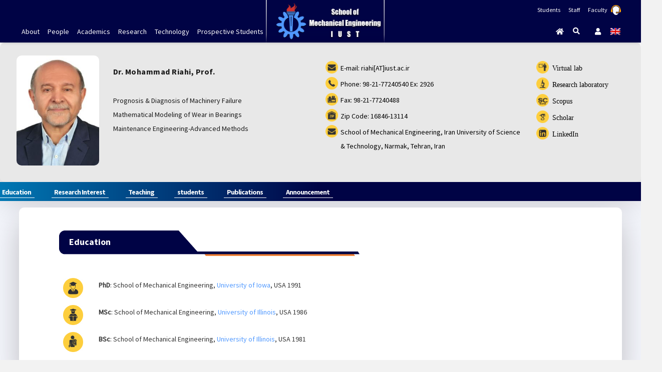

--- FILE ---
content_type: text/html; charset=UTF-8
request_url: https://mech.iust.ac.ir/en/faculty/dr-mohammad-riahi/
body_size: 32674
content:
<!DOCTYPE HTML>
<html lang="en-US">
<head>
	<meta charset="UTF-8">
	<title>Dr. Mohammad Riahi &#8211; IUST School of Mechanical Engineering </title>
<meta name='robots' content='max-image-preview:large' />
	<style>img:is([sizes="auto" i], [sizes^="auto," i]) { contain-intrinsic-size: 3000px 1500px }</style>
	<link rel="alternate" hreflang="fa" href="https://mech.iust.ac.ir/faculty/riahi/" />
<link rel="alternate" hreflang="en" href="https://mech.iust.ac.ir/en/faculty/dr-mohammad-riahi/" />
<link rel="alternate" hreflang="x-default" href="https://mech.iust.ac.ir/faculty/riahi/" />
<link rel="alternate" type="application/rss+xml" title="IUST School of Mechanical Engineering  &raquo; Feed" href="https://mech.iust.ac.ir/en/feed/" />
<link rel="alternate" type="application/rss+xml" title="IUST School of Mechanical Engineering  &raquo; Comments Feed" href="https://mech.iust.ac.ir/en/comments/feed/" />
<meta name="viewport" content="width=device-width, initial-scale=1">
<meta name="SKYPE_TOOLBAR" content="SKYPE_TOOLBAR_PARSER_COMPATIBLE">
<meta name="theme-color" content="#f5f5f5">
<meta property="og:title" content="Dr. Mohammad Riahi &#8211; IUST School of Mechanical Engineering">
<meta property="og:url" content="https://mech.iust.ac.ir/en/faculty/dr-mohammad-riahi/">
<meta property="og:locale" content="en_US">
<meta property="og:site_name" content="IUST School of Mechanical Engineering">
<meta property="og:type" content="article">
<meta property="og:image" content="https://mech.iust.ac.ir/wp-content/uploads/2021/06/Untitled-1.jpg" itemprop="image">
<link rel="preload" href="https://mech.iust.ac.ir/wp-content/uploads/2021/10/wendell-bold.woff" as="font" type="font/woff" crossorigin><link rel="preload" href="https://mech.iust.ac.ir/wp-content/uploads/2021/11/SourceSansPro-Regular.woff" as="font" type="font/woff" crossorigin><link rel="preload" href="https://mech.iust.ac.ir/wp-content/uploads/2021/11/SourceSansPro-Bold.woff" as="font" type="font/woff" crossorigin><link rel='stylesheet' id='local-iran-fonts-css' href='https://mech.iust.ac.ir/wp-content/plugins/revslider/revslider-fonts/fonts.css?ver=c77cc67722525085806e283ce70e07c7' media='all' />
<style id='wp-emoji-styles-inline-css'>

	img.wp-smiley, img.emoji {
		display: inline !important;
		border: none !important;
		box-shadow: none !important;
		height: 1em !important;
		width: 1em !important;
		margin: 0 0.07em !important;
		vertical-align: -0.1em !important;
		background: none !important;
		padding: 0 !important;
	}
</style>
<style id='classic-theme-styles-inline-css'>
/*! This file is auto-generated */
.wp-block-button__link{color:#fff;background-color:#32373c;border-radius:9999px;box-shadow:none;text-decoration:none;padding:calc(.667em + 2px) calc(1.333em + 2px);font-size:1.125em}.wp-block-file__button{background:#32373c;color:#fff;text-decoration:none}
</style>
<style id='global-styles-inline-css'>
:root{--wp--preset--aspect-ratio--square: 1;--wp--preset--aspect-ratio--4-3: 4/3;--wp--preset--aspect-ratio--3-4: 3/4;--wp--preset--aspect-ratio--3-2: 3/2;--wp--preset--aspect-ratio--2-3: 2/3;--wp--preset--aspect-ratio--16-9: 16/9;--wp--preset--aspect-ratio--9-16: 9/16;--wp--preset--color--black: #000000;--wp--preset--color--cyan-bluish-gray: #abb8c3;--wp--preset--color--white: #ffffff;--wp--preset--color--pale-pink: #f78da7;--wp--preset--color--vivid-red: #cf2e2e;--wp--preset--color--luminous-vivid-orange: #ff6900;--wp--preset--color--luminous-vivid-amber: #fcb900;--wp--preset--color--light-green-cyan: #7bdcb5;--wp--preset--color--vivid-green-cyan: #00d084;--wp--preset--color--pale-cyan-blue: #8ed1fc;--wp--preset--color--vivid-cyan-blue: #0693e3;--wp--preset--color--vivid-purple: #9b51e0;--wp--preset--gradient--vivid-cyan-blue-to-vivid-purple: linear-gradient(135deg,rgba(6,147,227,1) 0%,rgb(155,81,224) 100%);--wp--preset--gradient--light-green-cyan-to-vivid-green-cyan: linear-gradient(135deg,rgb(122,220,180) 0%,rgb(0,208,130) 100%);--wp--preset--gradient--luminous-vivid-amber-to-luminous-vivid-orange: linear-gradient(135deg,rgba(252,185,0,1) 0%,rgba(255,105,0,1) 100%);--wp--preset--gradient--luminous-vivid-orange-to-vivid-red: linear-gradient(135deg,rgba(255,105,0,1) 0%,rgb(207,46,46) 100%);--wp--preset--gradient--very-light-gray-to-cyan-bluish-gray: linear-gradient(135deg,rgb(238,238,238) 0%,rgb(169,184,195) 100%);--wp--preset--gradient--cool-to-warm-spectrum: linear-gradient(135deg,rgb(74,234,220) 0%,rgb(151,120,209) 20%,rgb(207,42,186) 40%,rgb(238,44,130) 60%,rgb(251,105,98) 80%,rgb(254,248,76) 100%);--wp--preset--gradient--blush-light-purple: linear-gradient(135deg,rgb(255,206,236) 0%,rgb(152,150,240) 100%);--wp--preset--gradient--blush-bordeaux: linear-gradient(135deg,rgb(254,205,165) 0%,rgb(254,45,45) 50%,rgb(107,0,62) 100%);--wp--preset--gradient--luminous-dusk: linear-gradient(135deg,rgb(255,203,112) 0%,rgb(199,81,192) 50%,rgb(65,88,208) 100%);--wp--preset--gradient--pale-ocean: linear-gradient(135deg,rgb(255,245,203) 0%,rgb(182,227,212) 50%,rgb(51,167,181) 100%);--wp--preset--gradient--electric-grass: linear-gradient(135deg,rgb(202,248,128) 0%,rgb(113,206,126) 100%);--wp--preset--gradient--midnight: linear-gradient(135deg,rgb(2,3,129) 0%,rgb(40,116,252) 100%);--wp--preset--font-size--small: 13px;--wp--preset--font-size--medium: 20px;--wp--preset--font-size--large: 36px;--wp--preset--font-size--x-large: 42px;--wp--preset--spacing--20: 0.44rem;--wp--preset--spacing--30: 0.67rem;--wp--preset--spacing--40: 1rem;--wp--preset--spacing--50: 1.5rem;--wp--preset--spacing--60: 2.25rem;--wp--preset--spacing--70: 3.38rem;--wp--preset--spacing--80: 5.06rem;--wp--preset--shadow--natural: 6px 6px 9px rgba(0, 0, 0, 0.2);--wp--preset--shadow--deep: 12px 12px 50px rgba(0, 0, 0, 0.4);--wp--preset--shadow--sharp: 6px 6px 0px rgba(0, 0, 0, 0.2);--wp--preset--shadow--outlined: 6px 6px 0px -3px rgba(255, 255, 255, 1), 6px 6px rgba(0, 0, 0, 1);--wp--preset--shadow--crisp: 6px 6px 0px rgba(0, 0, 0, 1);}:where(.is-layout-flex){gap: 0.5em;}:where(.is-layout-grid){gap: 0.5em;}body .is-layout-flex{display: flex;}.is-layout-flex{flex-wrap: wrap;align-items: center;}.is-layout-flex > :is(*, div){margin: 0;}body .is-layout-grid{display: grid;}.is-layout-grid > :is(*, div){margin: 0;}:where(.wp-block-columns.is-layout-flex){gap: 2em;}:where(.wp-block-columns.is-layout-grid){gap: 2em;}:where(.wp-block-post-template.is-layout-flex){gap: 1.25em;}:where(.wp-block-post-template.is-layout-grid){gap: 1.25em;}.has-black-color{color: var(--wp--preset--color--black) !important;}.has-cyan-bluish-gray-color{color: var(--wp--preset--color--cyan-bluish-gray) !important;}.has-white-color{color: var(--wp--preset--color--white) !important;}.has-pale-pink-color{color: var(--wp--preset--color--pale-pink) !important;}.has-vivid-red-color{color: var(--wp--preset--color--vivid-red) !important;}.has-luminous-vivid-orange-color{color: var(--wp--preset--color--luminous-vivid-orange) !important;}.has-luminous-vivid-amber-color{color: var(--wp--preset--color--luminous-vivid-amber) !important;}.has-light-green-cyan-color{color: var(--wp--preset--color--light-green-cyan) !important;}.has-vivid-green-cyan-color{color: var(--wp--preset--color--vivid-green-cyan) !important;}.has-pale-cyan-blue-color{color: var(--wp--preset--color--pale-cyan-blue) !important;}.has-vivid-cyan-blue-color{color: var(--wp--preset--color--vivid-cyan-blue) !important;}.has-vivid-purple-color{color: var(--wp--preset--color--vivid-purple) !important;}.has-black-background-color{background-color: var(--wp--preset--color--black) !important;}.has-cyan-bluish-gray-background-color{background-color: var(--wp--preset--color--cyan-bluish-gray) !important;}.has-white-background-color{background-color: var(--wp--preset--color--white) !important;}.has-pale-pink-background-color{background-color: var(--wp--preset--color--pale-pink) !important;}.has-vivid-red-background-color{background-color: var(--wp--preset--color--vivid-red) !important;}.has-luminous-vivid-orange-background-color{background-color: var(--wp--preset--color--luminous-vivid-orange) !important;}.has-luminous-vivid-amber-background-color{background-color: var(--wp--preset--color--luminous-vivid-amber) !important;}.has-light-green-cyan-background-color{background-color: var(--wp--preset--color--light-green-cyan) !important;}.has-vivid-green-cyan-background-color{background-color: var(--wp--preset--color--vivid-green-cyan) !important;}.has-pale-cyan-blue-background-color{background-color: var(--wp--preset--color--pale-cyan-blue) !important;}.has-vivid-cyan-blue-background-color{background-color: var(--wp--preset--color--vivid-cyan-blue) !important;}.has-vivid-purple-background-color{background-color: var(--wp--preset--color--vivid-purple) !important;}.has-black-border-color{border-color: var(--wp--preset--color--black) !important;}.has-cyan-bluish-gray-border-color{border-color: var(--wp--preset--color--cyan-bluish-gray) !important;}.has-white-border-color{border-color: var(--wp--preset--color--white) !important;}.has-pale-pink-border-color{border-color: var(--wp--preset--color--pale-pink) !important;}.has-vivid-red-border-color{border-color: var(--wp--preset--color--vivid-red) !important;}.has-luminous-vivid-orange-border-color{border-color: var(--wp--preset--color--luminous-vivid-orange) !important;}.has-luminous-vivid-amber-border-color{border-color: var(--wp--preset--color--luminous-vivid-amber) !important;}.has-light-green-cyan-border-color{border-color: var(--wp--preset--color--light-green-cyan) !important;}.has-vivid-green-cyan-border-color{border-color: var(--wp--preset--color--vivid-green-cyan) !important;}.has-pale-cyan-blue-border-color{border-color: var(--wp--preset--color--pale-cyan-blue) !important;}.has-vivid-cyan-blue-border-color{border-color: var(--wp--preset--color--vivid-cyan-blue) !important;}.has-vivid-purple-border-color{border-color: var(--wp--preset--color--vivid-purple) !important;}.has-vivid-cyan-blue-to-vivid-purple-gradient-background{background: var(--wp--preset--gradient--vivid-cyan-blue-to-vivid-purple) !important;}.has-light-green-cyan-to-vivid-green-cyan-gradient-background{background: var(--wp--preset--gradient--light-green-cyan-to-vivid-green-cyan) !important;}.has-luminous-vivid-amber-to-luminous-vivid-orange-gradient-background{background: var(--wp--preset--gradient--luminous-vivid-amber-to-luminous-vivid-orange) !important;}.has-luminous-vivid-orange-to-vivid-red-gradient-background{background: var(--wp--preset--gradient--luminous-vivid-orange-to-vivid-red) !important;}.has-very-light-gray-to-cyan-bluish-gray-gradient-background{background: var(--wp--preset--gradient--very-light-gray-to-cyan-bluish-gray) !important;}.has-cool-to-warm-spectrum-gradient-background{background: var(--wp--preset--gradient--cool-to-warm-spectrum) !important;}.has-blush-light-purple-gradient-background{background: var(--wp--preset--gradient--blush-light-purple) !important;}.has-blush-bordeaux-gradient-background{background: var(--wp--preset--gradient--blush-bordeaux) !important;}.has-luminous-dusk-gradient-background{background: var(--wp--preset--gradient--luminous-dusk) !important;}.has-pale-ocean-gradient-background{background: var(--wp--preset--gradient--pale-ocean) !important;}.has-electric-grass-gradient-background{background: var(--wp--preset--gradient--electric-grass) !important;}.has-midnight-gradient-background{background: var(--wp--preset--gradient--midnight) !important;}.has-small-font-size{font-size: var(--wp--preset--font-size--small) !important;}.has-medium-font-size{font-size: var(--wp--preset--font-size--medium) !important;}.has-large-font-size{font-size: var(--wp--preset--font-size--large) !important;}.has-x-large-font-size{font-size: var(--wp--preset--font-size--x-large) !important;}
:where(.wp-block-post-template.is-layout-flex){gap: 1.25em;}:where(.wp-block-post-template.is-layout-grid){gap: 1.25em;}
:where(.wp-block-columns.is-layout-flex){gap: 2em;}:where(.wp-block-columns.is-layout-grid){gap: 2em;}
:root :where(.wp-block-pullquote){font-size: 1.5em;line-height: 1.6;}
</style>
<link rel='stylesheet' id='us-style-css' href='//mech.iust.ac.ir/wp-content/themes/Zephyr/css/style.min.css?ver=8.1' media='all' />
<link rel='stylesheet' id='us-ripple-css' href='//mech.iust.ac.ir/wp-content/themes/Zephyr/common/css/base/ripple.css?ver=8.1' media='all' />
<link rel='stylesheet' id='theme-style-css' href='//mech.iust.ac.ir/wp-content/themes/Zephyr-child/style.css?ver=8.1' media='all' />
<link rel='stylesheet' id='bsf-Defaults-css' href='https://mech.iust.ac.ir/wp-content/uploads/smile_fonts/Defaults/Defaults.css?ver=3.19.9' media='all' />
<link rel='stylesheet' id='ultimate-style-css' href='https://mech.iust.ac.ir/wp-content/plugins/Ultimate_VC_Addons/assets/min-css/style.min.css?ver=3.19.9' media='all' />
<script src="https://mech.iust.ac.ir/wp-includes/js/jquery/jquery.min.js?ver=3.7.1" id="jquery-core-js"></script>
<script src="https://mech.iust.ac.ir/wp-content/plugins/revslider/public/assets/js/rbtools.min.js?ver=6.5.5" id="tp-tools-js"></script>
<script src="https://mech.iust.ac.ir/wp-content/plugins/revslider/public/assets/js/rs6.min.js?ver=6.5.5" id="revmin-js"></script>
<script src="https://mech.iust.ac.ir/wp-content/plugins/sitepress-multilingual-cms/templates/language-switchers/legacy-dropdown/script.min.js?ver=1" id="wpml-legacy-dropdown-0-js"></script>
<script src="https://mech.iust.ac.ir/wp-content/plugins/sitepress-multilingual-cms/templates/language-switchers/legacy-dropdown-click/script.min.js?ver=1" id="wpml-legacy-dropdown-click-0-js"></script>
<script src="https://mech.iust.ac.ir/wp-content/plugins/Ultimate_VC_Addons/assets/min-js/ultimate-params.min.js?ver=3.19.9" id="ultimate-vc-params-js"></script>
<script src="https://mech.iust.ac.ir/wp-content/plugins/Ultimate_VC_Addons/assets/min-js/custom.min.js?ver=3.19.9" id="ultimate-custom-js"></script>
<link rel="https://api.w.org/" href="https://mech.iust.ac.ir/en/wp-json/" /><link rel="EditURI" type="application/rsd+xml" title="RSD" href="https://mech.iust.ac.ir/xmlrpc.php?rsd" />

<link rel="canonical" href="https://mech.iust.ac.ir/en/faculty/dr-mohammad-riahi/" />
<link rel='shortlink' href='https://mech.iust.ac.ir/en/?p=10616' />
<link rel="alternate" title="oEmbed (JSON)" type="application/json+oembed" href="https://mech.iust.ac.ir/en/wp-json/oembed/1.0/embed?url=https%3A%2F%2Fmech.iust.ac.ir%2Fen%2Ffaculty%2Fdr-mohammad-riahi%2F" />
<link rel="alternate" title="oEmbed (XML)" type="text/xml+oembed" href="https://mech.iust.ac.ir/en/wp-json/oembed/1.0/embed?url=https%3A%2F%2Fmech.iust.ac.ir%2Fen%2Ffaculty%2Fdr-mohammad-riahi%2F&#038;format=xml" />
<meta name="generator" content="WPML ver:4.8.1 stt:5,1,17;" />
		<script>
			if ( ! /Android|webOS|iPhone|iPad|iPod|BlackBerry|IEMobile|Opera Mini/i.test( navigator.userAgent ) ) {
				var root = document.getElementsByTagName( 'html' )[ 0 ]
				root.className += " no-touch";
			}
		</script>
		<meta name="generator" content="Powered by WPBakery Page Builder - drag and drop page builder for WordPress."/>
<meta name="generator" content="Powered by Slider Revolution 6.5.5 - responsive, Mobile-Friendly Slider Plugin for WordPress with comfortable drag and drop interface." />
<link rel="icon" href="https://mech.iust.ac.ir/wp-content/uploads/2022/01/cropped-mech-iust-ac-ir-favicon--32x32.png" sizes="32x32" />
<link rel="icon" href="https://mech.iust.ac.ir/wp-content/uploads/2022/01/cropped-mech-iust-ac-ir-favicon--192x192.png" sizes="192x192" />
<link rel="apple-touch-icon" href="https://mech.iust.ac.ir/wp-content/uploads/2022/01/cropped-mech-iust-ac-ir-favicon--180x180.png" />
<meta name="msapplication-TileImage" content="https://mech.iust.ac.ir/wp-content/uploads/2022/01/cropped-mech-iust-ac-ir-favicon--270x270.png" />
<script type="text/javascript">function setREVStartSize(e){
			//window.requestAnimationFrame(function() {				 
				window.RSIW = window.RSIW===undefined ? window.innerWidth : window.RSIW;	
				window.RSIH = window.RSIH===undefined ? window.innerHeight : window.RSIH;	
				try {								
					var pw = document.getElementById(e.c).parentNode.offsetWidth,
						newh;
					pw = pw===0 || isNaN(pw) ? window.RSIW : pw;
					e.tabw = e.tabw===undefined ? 0 : parseInt(e.tabw);
					e.thumbw = e.thumbw===undefined ? 0 : parseInt(e.thumbw);
					e.tabh = e.tabh===undefined ? 0 : parseInt(e.tabh);
					e.thumbh = e.thumbh===undefined ? 0 : parseInt(e.thumbh);
					e.tabhide = e.tabhide===undefined ? 0 : parseInt(e.tabhide);
					e.thumbhide = e.thumbhide===undefined ? 0 : parseInt(e.thumbhide);
					e.mh = e.mh===undefined || e.mh=="" || e.mh==="auto" ? 0 : parseInt(e.mh,0);		
					if(e.layout==="fullscreen" || e.l==="fullscreen") 						
						newh = Math.max(e.mh,window.RSIH);					
					else{					
						e.gw = Array.isArray(e.gw) ? e.gw : [e.gw];
						for (var i in e.rl) if (e.gw[i]===undefined || e.gw[i]===0) e.gw[i] = e.gw[i-1];					
						e.gh = e.el===undefined || e.el==="" || (Array.isArray(e.el) && e.el.length==0)? e.gh : e.el;
						e.gh = Array.isArray(e.gh) ? e.gh : [e.gh];
						for (var i in e.rl) if (e.gh[i]===undefined || e.gh[i]===0) e.gh[i] = e.gh[i-1];
											
						var nl = new Array(e.rl.length),
							ix = 0,						
							sl;					
						e.tabw = e.tabhide>=pw ? 0 : e.tabw;
						e.thumbw = e.thumbhide>=pw ? 0 : e.thumbw;
						e.tabh = e.tabhide>=pw ? 0 : e.tabh;
						e.thumbh = e.thumbhide>=pw ? 0 : e.thumbh;					
						for (var i in e.rl) nl[i] = e.rl[i]<window.RSIW ? 0 : e.rl[i];
						sl = nl[0];									
						for (var i in nl) if (sl>nl[i] && nl[i]>0) { sl = nl[i]; ix=i;}															
						var m = pw>(e.gw[ix]+e.tabw+e.thumbw) ? 1 : (pw-(e.tabw+e.thumbw)) / (e.gw[ix]);					
						newh =  (e.gh[ix] * m) + (e.tabh + e.thumbh);
					}
					var el = document.getElementById(e.c);
					if (el!==null && el) el.style.height = newh+"px";					
					el = document.getElementById(e.c+"_wrapper");
					if (el!==null && el) {
						el.style.height = newh+"px";
						el.style.display = "block";
					}
				} catch(e){
					console.log("Failure at Presize of Slider:" + e)
				}					   
			//});
		  };</script>
<noscript><style> .wpb_animate_when_almost_visible { opacity: 1; }</style></noscript><noscript><style id="rocket-lazyload-nojs-css">.rll-youtube-player, [data-lazy-src]{display:none !important;}</style></noscript>		<style id="us-icon-fonts">@font-face{font-display:block;font-style:normal;font-family:"fontawesome";font-weight:900;src:url("//mech.iust.ac.ir/wp-content/themes/Zephyr/fonts/fa-solid-900.woff2?ver=8.1") format("woff2"),url("//mech.iust.ac.ir/wp-content/themes/Zephyr/fonts/fa-solid-900.woff?ver=8.1") format("woff")}.fas{font-family:"fontawesome";font-weight:900}@font-face{font-display:block;font-style:normal;font-family:"fontawesome";font-weight:400;src:url("//mech.iust.ac.ir/wp-content/themes/Zephyr/fonts/fa-regular-400.woff2?ver=8.1") format("woff2"),url("//mech.iust.ac.ir/wp-content/themes/Zephyr/fonts/fa-regular-400.woff?ver=8.1") format("woff")}.far{font-family:"fontawesome";font-weight:400}@font-face{font-display:block;font-style:normal;font-family:"Font Awesome 5 Brands";font-weight:400;src:url("//mech.iust.ac.ir/wp-content/themes/Zephyr/fonts/fa-brands-400.woff2?ver=8.1") format("woff2"),url("//mech.iust.ac.ir/wp-content/themes/Zephyr/fonts/fa-brands-400.woff?ver=8.1") format("woff")}.fab{font-family:"Font Awesome 5 Brands";font-weight:400}@font-face{font-display:block;font-style:normal;font-family:"Material Icons";font-weight:400;src:url("//mech.iust.ac.ir/wp-content/themes/Zephyr/fonts/material-icons.woff2?ver=8.1") format("woff2"),url("//mech.iust.ac.ir/wp-content/themes/Zephyr/fonts/material-icons.woff?ver=8.1") format("woff")}.material-icons{font-family:"Material Icons";font-weight:400}</style>
				<style id="us-theme-options-css">:root{--color-header-middle-bg:#000345;--color-header-middle-bg-grad:#000345;--color-header-middle-text:#333333;--color-header-middle-text-hover:#dd9933;--color-header-transparent-bg:transparent;--color-header-transparent-bg-grad:transparent;--color-header-transparent-text:#ffffff;--color-header-transparent-text-hover:#ffffff;--color-chrome-toolbar:#f5f5f5;--color-chrome-toolbar-grad:#f5f5f5;--color-header-top-bg:#f5f5f5;--color-header-top-bg-grad:#f5f5f5;--color-header-top-text:rgba(119,119,119,0.25);--color-header-top-text-hover:#dd9933;--color-header-top-transparent-bg:rgba(0,0,0,0.2);--color-header-top-transparent-bg-grad:rgba(0,0,0,0.2);--color-header-top-transparent-text:rgba(255,255,255,0.66);--color-header-top-transparent-text-hover:#ffffff;--color-content-bg:#f5f7fd;--color-content-bg-grad:#f5f7fd;--color-content-bg-alt:#f2f2f2;--color-content-bg-alt-grad:#f2f2f2;--color-content-border:#e5e5e5;--color-content-heading:#333333;--color-content-heading-grad:#333333;--color-content-text:#333333;--color-content-link:#5199ff;--color-content-link-hover:#dd9933;--color-content-primary:#0077b3;--color-content-primary-grad:linear-gradient(90deg,#0077b3,#000345,#000345);--color-content-secondary:#004e7a;--color-content-secondary-grad:#004e7a;--color-content-faded:#999999;--color-content-overlay:rgba(0,0,0,0.75);--color-content-overlay-grad:rgba(0,0,0,0.75);--color-alt-content-bg:#f2f2f2;--color-alt-content-bg-grad:#f2f2f2;--color-alt-content-bg-alt:#ffffff;--color-alt-content-bg-alt-grad:#ffffff;--color-alt-content-border:#dddddd;--color-alt-content-heading:#333333;--color-alt-content-heading-grad:#333333;--color-alt-content-text:#333333;--color-alt-content-link:#1b98e0;--color-alt-content-link-hover:#004e7a;--color-alt-content-primary:#0077b3;--color-alt-content-primary-grad:linear-gradient(180deg,#0077b3,#000345,#000345);--color-alt-content-secondary:#004e7a;--color-alt-content-secondary-grad:#004e7a;--color-alt-content-faded:#999999;--color-alt-content-overlay:rgba(27,152,224,0.85);--color-alt-content-overlay-grad:rgba(27,152,224,0.85);--color-footer-bg:#ffffff;--color-footer-bg-grad:#ffffff;--color-footer-bg-alt:#f2f2f2;--color-footer-bg-alt-grad:#f2f2f2;--color-footer-border:#e5e5e5;--color-footer-text:#777777;--color-footer-link:#1b98e0;--color-footer-link-hover:#dd9933;--color-subfooter-bg:#333333;--color-subfooter-bg-grad:#333333;--color-subfooter-bg-alt:#292929;--color-subfooter-bg-alt-grad:#292929;--color-subfooter-border:#444444;--color-subfooter-text:#999999;--color-subfooter-link:#1b98e0;--color-subfooter-link-hover:#dd9933;--color-content-primary-faded:rgba(0,119,179,0.15);--box-shadow:0 5px 15px rgba(0,0,0,.15);--box-shadow-up:0 -5px 15px rgba(0,0,0,.15);--site-content-width:1140px;--font-body:"IRANSansWeb";--font-h1:"IRANSansWeb";--font-h2:"IRANSansWeb";--font-h3:"IRANSansWeb";--font-h4:"IRANSansWeb";--font-h5:"IRANSansWeb";--font-h6:"IRANSansWeb"}@supports (color:inherit){.w-counter.color_primary .w-counter-value,.w-iconbox.color_primary.style_default .w-iconbox-icon i:not(.fad){background:var(--color-content-primary-grad);-webkit-background-clip:text;color:transparent}}html,.l-header .widget,.menu-item-object-us_page_block{font-family:var(--font-body);font-weight:;font-size:14px;line-height:28px}@font-face{font-display:optional;font-style:normal;font-family:"wendell-bold";font-weight:600;src:url(//mech.iust.ac.ir/wp-content/uploads/2021/10/wendell-bold.woff) format("woff")}@font-face{font-display:optional;font-style:normal;font-family:"SourceSansPro-Regular";font-weight:400;src:url(//mech.iust.ac.ir/wp-content/uploads/2021/11/SourceSansPro-Regular.woff) format("woff")}@font-face{font-display:optional;font-style:normal;font-family:"SourceSansPro-Bold";font-weight:700;src:url(//mech.iust.ac.ir/wp-content/uploads/2021/11/SourceSansPro-Bold.woff) format("woff")}h1{font-family:var(--font-h1);font-weight:400;font-size:24px;line-height:30px;letter-spacing:0.02em;margin-bottom:0.5rem}h2{font-family:var(--font-h2);font-weight:400;font-size:18px;line-height:1.5;letter-spacing:0em;margin-bottom:0.5rem}h3{font-family:var(--font-h3);font-weight:400;font-size:16px;line-height:1.2;letter-spacing:0em;margin-bottom:0.5rem}.widgettitle,h4{font-family:var(--font-h4);font-weight:400;font-size:14px;line-height:1.2;letter-spacing:0.02em;margin-bottom:0.3rem}h5{font-family:var(--font-h5);font-weight:400;font-size:12px;line-height:20px;letter-spacing:0.02em;margin-bottom:0.5rem}h6{font-family:var(--font-h6);font-weight:400;font-size:12px;line-height:1.2;letter-spacing:0.02em;margin-bottom:0.5rem}@media (max-width:767px){html{font-size:12px;line-height:18px}h1{font-size:1.20rem}h1.vc_custom_heading:not([class*="us_custom_"]){font-size:1.20rem!important}h2{font-size:1rem}h2.vc_custom_heading:not([class*="us_custom_"]){font-size:1rem!important}h3{font-size:1rem}h3.vc_custom_heading:not([class*="us_custom_"]){font-size:1rem!important}h4,.widgettitle{font-size:0.9rem}h4.vc_custom_heading:not([class*="us_custom_"]){font-size:0.9rem!important}h5{font-size:0.9rem}h5.vc_custom_heading:not([class*="us_custom_"]){font-size:0.9rem!important}h6{font-size:0.8rem}h6.vc_custom_heading:not([class*="us_custom_"]){font-size:0.8rem!important}}body{background:var(--color-content-bg-alt)}.l-canvas.type_boxed,.l-canvas.type_boxed .l-subheader,.l-canvas.type_boxed~.l-footer{max-width:1300px}.l-subheader-h,.l-section-h,.l-main .aligncenter,.w-tabs-section-content-h{max-width:1140px}.post-password-form{max-width:calc(1140px + 5rem)}@media screen and (max-width:1210px){.l-main .aligncenter{max-width:calc(100vw - 5rem)}}.wpb_text_column:not(:last-child){margin-bottom:1.5rem}@media (min-width:1281px){body.usb_preview .hide_on_default{opacity:0.25!important}body:not(.usb_preview) .hide_on_default{display:none!important}}@media (min-width:1025px) and (max-width:1280px){body.usb_preview .hide_on_laptops{opacity:0.25!important}body:not(.usb_preview) .hide_on_laptops{display:none!important}}@media (min-width:601px) and (max-width:1024px){body.usb_preview .hide_on_tablets{opacity:0.25!important}body:not(.usb_preview) .hide_on_tablets{display:none!important}}@media (max-width:600px){body.usb_preview .hide_on_mobiles{opacity:0.25!important}body:not(.usb_preview) .hide_on_mobiles{display:none!important}}@media (max-width:767px){.l-canvas{overflow:hidden}.g-cols.via_flex.reversed{flex-direction:column-reverse}.g-cols.via_grid.reversed>div:last-of-type{order:-1}.g-cols.via_flex>div:not([class*=" vc_col-"]){width:100%;margin:0 0 1.5rem}.g-cols.via_grid.tablets-cols_inherit.mobiles-cols_1{grid-template-columns:100%}.g-cols.via_flex.type_boxes>div,.g-cols.via_flex.reversed>div:first-child,.g-cols.via_flex:not(.reversed)>div:last-child,.g-cols.via_flex>div.has_bg_color{margin-bottom:0}.g-cols.via_flex.type_default>.wpb_column.stretched{margin-left:-1rem;margin-right:-1rem;width:auto}.g-cols.via_grid>.wpb_column.stretched,.g-cols.via_flex.type_boxes>.wpb_column.stretched{margin-left:-2.5rem;margin-right:-2.5rem;width:auto}.vc_column-inner.type_sticky>.wpb_wrapper,.vc_column_container.type_sticky>.vc_column-inner{top:0!important}}@media (min-width:768px){.l-section.for_sidebar.at_left>div>.l-sidebar{order:-1}.vc_column_container.type_sticky>.vc_column-inner,.vc_column-inner.type_sticky>.wpb_wrapper{position:-webkit-sticky;position:sticky}.l-section.type_sticky{position:-webkit-sticky;position:sticky;top:0;z-index:11;transform:translateZ(0); transition:top 0.3s cubic-bezier(.78,.13,.15,.86) 0.1s}.admin-bar .l-section.type_sticky{top:32px}.l-section.type_sticky>.l-section-h{transition:padding-top 0.3s}.header_hor .l-header.pos_fixed:not(.down)~.l-main .l-section.type_sticky:not(:first-of-type){top:var(--header-sticky-height)}.admin-bar.header_hor .l-header.pos_fixed:not(.down)~.l-main .l-section.type_sticky:not(:first-of-type){top:calc( var(--header-sticky-height) + 32px )}.header_hor .l-header.pos_fixed.sticky:not(.down)~.l-main .l-section.type_sticky:first-of-type>.l-section-h{padding-top:var(--header-sticky-height)}}@media screen and (min-width:1210px){.g-cols.via_flex.type_default>.wpb_column.stretched:first-of-type{margin-left:calc( var(--site-content-width) / 2 + 1.5rem - 50vw)}.g-cols.via_flex.type_default>.wpb_column.stretched:last-of-type{margin-right:calc( var(--site-content-width) / 2 + 1.5rem - 50vw)}.g-cols.via_grid>.wpb_column.stretched:first-of-type,.g-cols.via_flex.type_boxes>.wpb_column.stretched:first-of-type{margin-left:calc( var(--site-content-width) / 2 - 50vw )}.g-cols.via_grid>.wpb_column.stretched:last-of-type,.g-cols.via_flex.type_boxes>.wpb_column.stretched:last-of-type{margin-right:calc( var(--site-content-width) / 2 - 50vw )}}@media (max-width:600px){.w-form-row.for_submit .w-btn{font-size:var(--btn-size-mobiles)!important}}a,button,input[type="submit"],.ui-slider-handle{outline:none!important}.w-toplink,.w-header-show{background:rgba(0,0,0,0.3)}.no-touch .w-toplink.active:hover,.no-touch .w-header-show:hover{background:var(--color-content-primary-grad)}button[type="submit"]:not(.w-btn),input[type="submit"]{font-family:IRANSansWeb_FaNum_Medium;font-size:15px;line-height:1.2!important;font-weight:500;font-style:normal;text-transform:none;letter-spacing:0em;border-radius:0.3em;padding:0.7em 0.7em;box-shadow:0 0.35em 0.7em rgba(0,0,0,0.2);background:var(--color-content-primary-grad);border-color:transparent;color:#ffffff!important}button[type="submit"]:not(.w-btn):before,input[type="submit"]{border-width:0px}.no-touch button[type="submit"]:not(.w-btn):hover,.no-touch input[type="submit"]:hover{box-shadow:0 0.15em 0.3em rgba(0,0,0,0.2);background:rgba(0,78,122,0.89);border-color:transparent;color:#ffffff!important}.us-nav-style_1>*,.navstyle_1>.owl-nav div,.us-btn-style_1{font-family:IRANSansWeb_FaNum_Medium;font-size:15px;line-height:1.2!important;font-weight:500;font-style:normal;text-transform:none;letter-spacing:0em;border-radius:0.3em;padding:0.7em 0.7em;background:var(--color-content-primary-grad);border-color:transparent;color:#ffffff!important;box-shadow:0 0.35em 0.7em rgba(0,0,0,0.2)}.us-nav-style_1>*:before,.navstyle_1>.owl-nav div:before,.us-btn-style_1:before{border-width:0px}.us-nav-style_1>span.current,.no-touch .us-nav-style_1>a:hover,.no-touch .navstyle_1>.owl-nav div:hover,.no-touch .us-btn-style_1:hover{box-shadow:0 0.15em 0.3em rgba(0,0,0,0.2);background:rgba(0,78,122,0.89);border-color:transparent;color:#ffffff!important}.us-nav-style_1>*{min-width:calc(1.2em + 2 * 0.7em)}.us-btn-style_1{overflow:hidden;-webkit-transform:translateZ(0)}.us-btn-style_1>*{position:relative;z-index:1}.no-touch .us-btn-style_1:hover{background:var(--color-content-primary-grad)}.no-touch .us-btn-style_1:after{content:"";position:absolute;top:0;left:0;right:0;bottom:0;opacity:0;transition:opacity 0.3s;background:rgba(0,78,122,0.89)}.no-touch .us-btn-style_1:hover:after{opacity:1}.us-nav-style_2>*,.navstyle_2>.owl-nav div,.us-btn-style_2{font-family:var(--font-body);font-size:16px;line-height:1.2!important;font-weight:700;font-style:normal;text-transform:none;letter-spacing:0em;border-radius:0.3em;padding:0.8em 1.8em;background:var(--color-content-border);border-color:transparent;color:var(--color-content-text)!important;box-shadow:0 0em 0em rgba(0,0,0,0.2)}.us-nav-style_2>*:before,.navstyle_2>.owl-nav div:before,.us-btn-style_2:before{border-width:0px}.us-nav-style_2>span.current,.no-touch .us-nav-style_2>a:hover,.no-touch .navstyle_2>.owl-nav div:hover,.no-touch .us-btn-style_2:hover{box-shadow:0 0em 0em rgba(0,0,0,0.2);background:var(--color-content-text);border-color:transparent;color:var(--color-content-bg)!important}.us-nav-style_2>*{min-width:calc(1.2em + 2 * 0.8em)}.us-nav-style_3>*,.navstyle_3>.owl-nav div,.us-btn-style_3{font-family:var(--font-body);font-size:1rem;line-height:1.2!important;font-weight:400;font-style:normal;text-transform:none;letter-spacing:0em;border-radius:0em;padding:0.8em 1.8em;background:#ffffff;border-color:transparent;color:#ffffff!important;box-shadow:0 0em 0em rgba(0,0,0,0.2)}.us-nav-style_3>*:before,.navstyle_3>.owl-nav div:before,.us-btn-style_3:before{border-width:0px}.us-nav-style_3>span.current,.no-touch .us-nav-style_3>a:hover,.no-touch .navstyle_3>.owl-nav div:hover,.no-touch .us-btn-style_3:hover{box-shadow:0 0em 0em rgba(0,0,0,0.2);background:#dd9933;border-color:#dd9933;color:#dd9933!important}.us-nav-style_3>*{min-width:calc(1.2em + 2 * 0.8em)}.us-nav-style_4>*,.navstyle_4>.owl-nav div,.us-btn-style_4{font-family:IRANSansWeb_Bold;font-size:14px;line-height:1.5!important;font-weight:500;font-style:normal;text-transform:none;letter-spacing:-0.07em;border-radius:1.8em;padding:0.3em 0.5em;background:var(--color-content-primary-grad);border-color:transparent;color:#ffffff!important;box-shadow:0 0.05em 0.1em rgba(0,0,0,0.2)}.us-nav-style_4>*:before,.navstyle_4>.owl-nav div:before,.us-btn-style_4:before{border-width:1px}.us-nav-style_4>span.current,.no-touch .us-nav-style_4>a:hover,.no-touch .navstyle_4>.owl-nav div:hover,.no-touch .us-btn-style_4:hover{box-shadow:0 0.25em 0.5em rgba(0,0,0,0.35);background:var(--color-content-primary-grad);border-color:var(--color-header-middle-text-hover);color:var(--color-header-middle-text-hover)!important}.us-nav-style_4>*{min-width:calc(1.5em + 2 * 0.3em)}.us-btn-style_4{overflow:hidden;-webkit-transform:translateZ(0)}.us-btn-style_4>*{position:relative;z-index:1}.no-touch .us-btn-style_4:hover{background:var(--color-content-primary-grad)}.no-touch .us-btn-style_4:after{content:"";position:absolute;top:0;left:0;right:0;bottom:0;opacity:0;transition:opacity 0.3s;background:var(--color-content-primary-grad)}.no-touch .us-btn-style_4:hover:after{opacity:1}.us-nav-style_7>*,.navstyle_7>.owl-nav div,.us-btn-style_7{font-family:IRANSansWeb_Bold;font-size:14px;line-height:1!important;font-weight:500;font-style:normal;text-transform:none;letter-spacing:0em;border-radius:1.7em;padding:0.4em 0.5em;background:var(--color-content-primary-grad);border-color:transparent;color:#ffffff!important;box-shadow:0 0.1em 0.2em rgba(0,0,0,0.2)}.us-nav-style_7>*:before,.navstyle_7>.owl-nav div:before,.us-btn-style_7:before{border-width:2px}.us-nav-style_7>span.current,.no-touch .us-nav-style_7>a:hover,.no-touch .navstyle_7>.owl-nav div:hover,.no-touch .us-btn-style_7:hover{box-shadow:0 0.35em 0.7em rgba(0,0,0,0.35);background:transparent;border-color:var(--color-header-middle-text-hover);color:var(--color-header-middle-text-hover)!important}.us-nav-style_7>*{min-width:calc(1em + 2 * 0.4em)}.us-btn-style_7{overflow:hidden;-webkit-transform:translateZ(0)}.us-btn-style_7>*{position:relative;z-index:1}.no-touch .us-btn-style_7:hover{background:transparent}.no-touch .us-btn-style_7:after{content:"";position:absolute;top:0;left:0;right:0;bottom:0;opacity:0;transition:opacity 0.3s;background:transparent}.no-touch .us-btn-style_7:hover:after{opacity:1}.us-nav-style_6>*,.navstyle_6>.owl-nav div,.us-btn-style_6{font-family:IRANSansWeb_Bold;font-size:14px;line-height:1!important;font-weight:500;font-style:normal;text-transform:none;letter-spacing:-0.07em;border-radius:2.30em;padding:0.25em 0.5em;background:transparent;border-color:var(--color-header-middle-text-hover);color:var(--color-header-middle-text-hover)!important;box-shadow:0 0.05em 0.1em rgba(0,0,0,0.2)}.us-nav-style_6>*:before,.navstyle_6>.owl-nav div:before,.us-btn-style_6:before{border-width:2px}.us-nav-style_6>span.current,.no-touch .us-nav-style_6>a:hover,.no-touch .navstyle_6>.owl-nav div:hover,.no-touch .us-btn-style_6:hover{box-shadow:0 0.15em 0.3em rgba(0,0,0,0.35);background:linear-gradient( 90deg ,#289ad0,#4b27ba);border-color:transparent;color:#ffffff!important}.us-nav-style_6>*{min-width:calc(1em + 2 * 0.25em)}.us-btn-style_6{overflow:hidden;-webkit-transform:translateZ(0)}.us-btn-style_6>*{position:relative;z-index:1}.no-touch .us-btn-style_6:hover{background:transparent}.no-touch .us-btn-style_6:after{content:"";position:absolute;top:0;left:0;right:0;bottom:0;opacity:0;transition:opacity 0.3s;background:linear-gradient( 90deg ,#289ad0,#4b27ba)}.no-touch .us-btn-style_6:hover:after{opacity:1}.us-nav-style_5>*,.navstyle_5>.owl-nav div,.us-btn-style_5{font-family:iranyekanwebregular_FaNum;font-size:20px;line-height:10px!important;font-weight:600;font-style:normal;text-transform:none;letter-spacing:-0.07em;border-radius:2.30em;padding:0.9em 0.6em;background:var(--color-content-primary-grad);border-color:transparent;color:#ffffff!important;box-shadow:0 0.05em 0.1em rgba(0,0,0,0.2)}.us-nav-style_5>*:before,.navstyle_5>.owl-nav div:before,.us-btn-style_5:before{border-width:2px}.us-nav-style_5>span.current,.no-touch .us-nav-style_5>a:hover,.no-touch .navstyle_5>.owl-nav div:hover,.no-touch .us-btn-style_5:hover{box-shadow:0 0.15em 0.3em rgba(0,0,0,0.35);background:transparent;border-color:var(--color-header-middle-text-hover);color:var(--color-header-middle-text-hover)!important}.us-nav-style_5>*{min-width:calc(10px + 2 * 0.9em)}.us-btn-style_5{overflow:hidden;-webkit-transform:translateZ(0)}.us-btn-style_5>*{position:relative;z-index:1}.no-touch .us-btn-style_5:hover{background:transparent}.no-touch .us-btn-style_5:after{content:"";position:absolute;top:0;left:0;right:0;height:0;transition:height 0.3s;background:transparent}.no-touch .us-btn-style_5:hover:after{height:100%}.us-nav-style_8>*,.navstyle_8>.owl-nav div,.us-btn-style_8{font-family:var(--font-body);font-size:1.3rem;line-height:0.4!important;font-weight:900;font-style:normal;text-transform:none;letter-spacing:0em;border-radius:5em;padding:0.8em 0.8em;background:#e8e8e8;border-color:transparent;color:var(--color-header-middle-bg)!important;box-shadow:0 0em 0em rgba(0,0,0,0.2)}.us-nav-style_8>*:before,.navstyle_8>.owl-nav div:before,.us-btn-style_8:before{border-width:5px}.us-nav-style_8>span.current,.no-touch .us-nav-style_8>a:hover,.no-touch .navstyle_8>.owl-nav div:hover,.no-touch .us-btn-style_8:hover{box-shadow:0 0em 0em rgba(0,0,0,0.2);background:var(--color-content-primary-grad);border-color:transparent;color:var(--color-header-transparent-text)!important}.us-nav-style_8>*{min-width:calc(0.4em + 2 * 0.8em)}.us-btn-style_8{overflow:hidden;-webkit-transform:translateZ(0)}.us-btn-style_8>*{position:relative;z-index:1}.no-touch .us-btn-style_8:hover{background:#e8e8e8}.no-touch .us-btn-style_8:after{content:"";position:absolute;top:0;left:0;right:0;bottom:0;opacity:0;transition:opacity 0.3s;background:var(--color-content-primary-grad)}.no-touch .us-btn-style_8:hover:after{opacity:1}.w-filter.state_desktop.style_drop_default .w-filter-item-title,.select2-selection,select,textarea,input:not([type="submit"]),.w-form-checkbox,.w-form-radio{font-size:1rem;font-weight:400;letter-spacing:0em;border-width:1px;border-radius:0.5em;background:transparent;border-color:#e8e8e8;color:inherit}.w-filter.state_desktop.style_drop_default .w-filter-item-title,.select2-selection,select,input:not([type="submit"]){min-height:3em;line-height:3em;padding:0 1em}select{height:3em}textarea{padding:calc(3em/2 + 1px - 0.7em) 1em}.w-filter.state_desktop.style_drop_default .w-filter-item-title:focus,.select2-container--open .select2-selection,select:focus,textarea:focus,input:not([type="submit"]):focus,input:focus + .w-form-checkbox,input:focus + .w-form-radio{border-color:#dd9933!important;box-shadow:0px 0px 0px 1px #dd9933 inset}.w-filter-item[data-ui_type="dropdown"] .w-filter-item-values:after,.w-filter.state_desktop.style_drop_default .w-filter-item-title:after,.w-order-select:after,.select2-selection__arrow:after,.w-search-form-btn,.widget_search form:after,.w-form-row-field:after{font-size:1rem;margin:0 1em;color:inherit}.w-form-row-field>i{font-size:1rem;top:calc(3em/2);margin:1px;padding:0 1em;color:inherit}.w-form-row.with_icon input,.w-form-row.with_icon textarea,.w-form-row.with_icon select{padding-left:calc(1.8em + 1em)}.w-form-row.move_label .w-form-row-label{font-size:1rem;top:calc(3em/2 + 1px - 0.7em);margin:0 1em;background:var(--color-content-bg-grad);color:inherit}.w-form-row.with_icon.move_label .w-form-row-label{margin-left:calc(1.6em + 1em)}.color_alternate .w-form-row.move_label .w-form-row-label{background:var(--color-alt-content-bg-grad)}.color_footer-top .w-form-row.move_label .w-form-row-label{background:var(--color-subfooter-bg-grad)}.color_footer-bottom .w-form-row.move_label .w-form-row-label{background:var(--color-footer-bg-grad)}.style_phone6-1>*{background-image:url(//mech.iust.ac.ir/wp-content/themes/Zephyr/img/phone-6-black-real.png)}.style_phone6-2>*{background-image:url(//mech.iust.ac.ir/wp-content/themes/Zephyr/img/phone-6-white-real.png)}.style_phone6-3>*{background-image:url(//mech.iust.ac.ir/wp-content/themes/Zephyr/img/phone-6-black-flat.png)}.style_phone6-4>*{background-image:url(//mech.iust.ac.ir/wp-content/themes/Zephyr/img/phone-6-white-flat.png)}.leaflet-default-icon-path{background-image:url(//mech.iust.ac.ir/wp-content/themes/Zephyr/common/css/vendor/images/marker-icon.png)}.header_hor .w-nav.type_desktop .menu-item-321 .w-nav-list.level_2{left:0;right:0;transform-origin:50% 0;background:url(http://mech.iust.ac.ir/wp-content/uploads/2021/09/Academics-Menu-1.png) bottom left no-repeat var(--color-alt-content-bg-alt);padding:10px}.header_hor .w-nav.type_desktop .menu-item-321{position:static}.header_hor .w-nav.type_desktop .menu-item-1978 .w-nav-list.level_2{left:0;right:0;transform-origin:50% 0;padding:4px}.header_hor .w-nav.type_desktop .menu-item-1978{position:static}.header_hor .w-nav.type_desktop .menu-item-322 .w-nav-list.level_2{left:0;right:0;transform-origin:50% 0;background:url(http://mech.iust.ac.ir/wp-content/uploads/2021/09/Research-Menu.png) bottom left no-repeat var(--color-alt-content-bg-alt);padding:10px}.header_hor .w-nav.type_desktop .menu-item-322{position:static}.header_hor .w-nav.type_desktop .menu-item-320 .w-nav-list.level_2{left:0;right:0;transform-origin:50% 0;background:url(http://mech.iust.ac.ir/wp-content/uploads/2021/09/People-Menu2.png) bottom left no-repeat var(--color-alt-content-bg-alt);padding:10px}.header_hor .w-nav.type_desktop .menu-item-320{position:static}.header_hor .w-nav.type_desktop .menu-item-2030 .w-nav-list.level_2{width:500px;padding:10px}.header_hor .w-nav.type_desktop .menu-item-5698 .w-nav-list.level_2{background:url(http://mech.iust.ac.ir/wp-content/uploads/2021/10/Technology-Menu-2.png) bottom left no-repeat var(--color-alt-content-bg-alt);width:600px;padding:10px}.header_hor .w-nav.type_desktop .menu-item-7302 .w-nav-list.level_2{width:600px;padding:10px}.header_hor .w-nav.type_desktop .menu-item-9752 .w-nav-list.level_2{width:470px}.header_hor .w-nav.type_desktop .menu-item-9762 .w-nav-list.level_2{left:0;right:0;transform-origin:50% 0}.header_hor .w-nav.type_desktop .menu-item-9762{position:static}.header_hor .w-nav.type_desktop .menu-item-9781 .w-nav-list.level_2{left:0;right:0;transform-origin:50% 0}.header_hor .w-nav.type_desktop .menu-item-9781{position:static}.header_hor .w-nav.type_desktop .menu-item-9696 .w-nav-list.level_2{width:800px}.header_hor .w-nav.type_desktop .menu-item-9770 .w-nav-list.level_2{width:600px}</style>
				<style id="us-header-css"> .l-subheader.at_top,.l-subheader.at_top .w-dropdown-list,.l-subheader.at_top .type_mobile .w-nav-list.level_1{background:var(--color-header-middle-bg);color:var(--color-header-transparent-text)}.no-touch .l-subheader.at_top a:hover,.no-touch .l-header.bg_transparent .l-subheader.at_top .w-dropdown.opened a:hover{color:var(--color-header-top-text-hover)}.l-header.bg_transparent:not(.sticky) .l-subheader.at_top{background:var(--color-content-overlay);color:var(--color-header-top-transparent-text)}.no-touch .l-header.bg_transparent:not(.sticky) .at_top .w-cart-link:hover,.no-touch .l-header.bg_transparent:not(.sticky) .at_top .w-text a:hover,.no-touch .l-header.bg_transparent:not(.sticky) .at_top .w-html a:hover,.no-touch .l-header.bg_transparent:not(.sticky) .at_top .w-nav>a:hover,.no-touch .l-header.bg_transparent:not(.sticky) .at_top .w-menu a:hover,.no-touch .l-header.bg_transparent:not(.sticky) .at_top .w-search>a:hover,.no-touch .l-header.bg_transparent:not(.sticky) .at_top .w-dropdown a:hover,.no-touch .l-header.bg_transparent:not(.sticky) .at_top .type_desktop .menu-item.level_1:hover>a{color:var(--color-header-top-transparent-text-hover)}.l-subheader.at_middle,.l-subheader.at_middle .w-dropdown-list,.l-subheader.at_middle .type_mobile .w-nav-list.level_1{background:var(--color-header-middle-bg);color:var(--color-header-transparent-text)}.no-touch .l-subheader.at_middle a:hover,.no-touch .l-header.bg_transparent .l-subheader.at_middle .w-dropdown.opened a:hover{color:var(--color-header-middle-text-hover)}.l-header.bg_transparent:not(.sticky) .l-subheader.at_middle{background:linear-gradient(0deg,rgba(0,0,0,0.5),#090909);color:var(--color-header-transparent-text)}.no-touch .l-header.bg_transparent:not(.sticky) .at_middle .w-cart-link:hover,.no-touch .l-header.bg_transparent:not(.sticky) .at_middle .w-text a:hover,.no-touch .l-header.bg_transparent:not(.sticky) .at_middle .w-html a:hover,.no-touch .l-header.bg_transparent:not(.sticky) .at_middle .w-nav>a:hover,.no-touch .l-header.bg_transparent:not(.sticky) .at_middle .w-menu a:hover,.no-touch .l-header.bg_transparent:not(.sticky) .at_middle .w-search>a:hover,.no-touch .l-header.bg_transparent:not(.sticky) .at_middle .w-dropdown a:hover,.no-touch .l-header.bg_transparent:not(.sticky) .at_middle .type_desktop .menu-item.level_1:hover>a{color:var(--color-header-middle-text-hover)}.header_ver .l-header{background:var(--color-header-middle-bg);color:var(--color-header-transparent-text)}@media (min-width:901px){.hidden_for_default{display:none!important}.l-subheader.at_bottom{display:none}.l-header{position:relative;z-index:111;width:100%}.l-subheader{margin:0 auto}.l-subheader.width_full{padding-left:1.5rem;padding-right:1.5rem}.l-subheader-h{display:flex;align-items:center;position:relative;margin:0 auto;height:inherit}.w-header-show{display:none}.l-header.pos_fixed{position:fixed;left:0}.l-header.pos_fixed:not(.notransition) .l-subheader{transition-property:transform,background,box-shadow,line-height,height;transition-duration:0.3s;transition-timing-function:cubic-bezier(.78,.13,.15,.86)}.header_hor .l-header.sticky_auto_hide{transition:transform 0.3s cubic-bezier(.78,.13,.15,.86) 0.1s}.header_hor .l-header.sticky_auto_hide.down{transform:translateY(-110%)}.l-header.bg_transparent:not(.sticky) .l-subheader{box-shadow:none!important;background:none}.l-header.bg_transparent~.l-main .l-section.width_full.height_auto:first-of-type>.l-section-h{padding-top:0!important;padding-bottom:0!important}.l-header.pos_static.bg_transparent{position:absolute;left:0}.l-subheader.width_full .l-subheader-h{max-width:none!important}.l-header.shadow_thin .l-subheader.at_middle,.l-header.shadow_thin .l-subheader.at_bottom{box-shadow:0 1px 0 rgba(0,0,0,0.08)}.l-header.shadow_wide .l-subheader.at_middle,.l-header.shadow_wide .l-subheader.at_bottom{box-shadow:0 3px 5px -1px rgba(0,0,0,0.1),0 2px 1px -1px rgba(0,0,0,0.05)}.header_hor .l-subheader-cell>.w-cart{margin-left:0;margin-right:0}:root{--header-height:85px;--header-sticky-height:70px}.l-header:before{content:'85'}.l-header.sticky:before{content:'70'}.l-subheader.at_top{line-height:40px;height:40px}.l-header.sticky .l-subheader.at_top{line-height:25px;height:25px}.l-subheader.at_middle{line-height:45px;height:45px}.l-header.sticky .l-subheader.at_middle{line-height:45px;height:45px}.l-subheader.at_bottom{line-height:100px;height:100px}.l-header.sticky .l-subheader.at_bottom{line-height:0px;height:0px;overflow:hidden}.l-subheader.with_centering_default .l-subheader-cell.at_left,.l-subheader.with_centering_default .l-subheader-cell.at_right{flex-basis:100px}.headerinpos_above .l-header.pos_fixed{overflow:hidden;transition:transform 0.3s;transform:translate3d(0,-100%,0)}.headerinpos_above .l-header.pos_fixed.sticky{overflow:visible;transform:none}.headerinpos_above .l-header.pos_fixed~.l-section>.l-section-h,.headerinpos_above .l-header.pos_fixed~.l-main .l-section:first-of-type>.l-section-h{padding-top:0!important}.headerinpos_below .l-header.pos_fixed:not(.sticky){position:absolute;top:100%}.headerinpos_below .l-header.pos_fixed~.l-main>.l-section:first-of-type>.l-section-h{padding-top:0!important}.headerinpos_below .l-header.pos_fixed~.l-main .l-section.full_height:nth-of-type(2){min-height:100vh}.headerinpos_below .l-header.pos_fixed~.l-main>.l-section:nth-of-type(2)>.l-section-h{padding-top:var(--header-height)}.headerinpos_bottom .l-header.pos_fixed:not(.sticky){position:absolute;top:100vh}.headerinpos_bottom .l-header.pos_fixed~.l-main>.l-section:first-of-type>.l-section-h{padding-top:0!important}.headerinpos_bottom .l-header.pos_fixed~.l-main>.l-section:first-of-type>.l-section-h{padding-bottom:var(--header-height)}.headerinpos_bottom .l-header.pos_fixed.bg_transparent~.l-main .l-section.valign_center:not(.height_auto):first-of-type>.l-section-h{top:calc( var(--header-height) / 2 )}.headerinpos_bottom .l-header.pos_fixed:not(.sticky) .w-cart-dropdown,.headerinpos_bottom .l-header.pos_fixed:not(.sticky) .w-nav.type_desktop .w-nav-list.level_2{bottom:100%;transform-origin:0 100%}.headerinpos_bottom .l-header.pos_fixed:not(.sticky) .w-nav.type_mobile.m_layout_dropdown .w-nav-list.level_1{top:auto;bottom:100%;box-shadow:var(--box-shadow-up)}.headerinpos_bottom .l-header.pos_fixed:not(.sticky) .w-nav.type_desktop .w-nav-list.level_3,.headerinpos_bottom .l-header.pos_fixed:not(.sticky) .w-nav.type_desktop .w-nav-list.level_4{top:auto;bottom:0;transform-origin:0 100%}.headerinpos_bottom .l-header.pos_fixed:not(.sticky) .w-dropdown-list{top:auto;bottom:-0.4em;padding-top:0.4em;padding-bottom:2.4em}.admin-bar .l-header.pos_static.bg_solid~.l-main .l-section.full_height:first-of-type{min-height:calc( 100vh - var(--header-height) - 32px )}.admin-bar .l-header.pos_fixed:not(.sticky_auto_hide)~.l-main .l-section.full_height:not(:first-of-type){min-height:calc( 100vh - var(--header-sticky-height) - 32px )}.admin-bar.headerinpos_below .l-header.pos_fixed~.l-main .l-section.full_height:nth-of-type(2){min-height:calc(100vh - 32px)}}@media (min-width:901px) and (max-width:900px){.hidden_for_default{display:none!important}.l-subheader.at_bottom{display:none}.l-header{position:relative;z-index:111;width:100%}.l-subheader{margin:0 auto}.l-subheader.width_full{padding-left:1.5rem;padding-right:1.5rem}.l-subheader-h{display:flex;align-items:center;position:relative;margin:0 auto;height:inherit}.w-header-show{display:none}.l-header.pos_fixed{position:fixed;left:0}.l-header.pos_fixed:not(.notransition) .l-subheader{transition-property:transform,background,box-shadow,line-height,height;transition-duration:0.3s;transition-timing-function:cubic-bezier(.78,.13,.15,.86)}.header_hor .l-header.sticky_auto_hide{transition:transform 0.3s cubic-bezier(.78,.13,.15,.86) 0.1s}.header_hor .l-header.sticky_auto_hide.down{transform:translateY(-110%)}.l-header.bg_transparent:not(.sticky) .l-subheader{box-shadow:none!important;background:none}.l-header.bg_transparent~.l-main .l-section.width_full.height_auto:first-of-type>.l-section-h{padding-top:0!important;padding-bottom:0!important}.l-header.pos_static.bg_transparent{position:absolute;left:0}.l-subheader.width_full .l-subheader-h{max-width:none!important}.l-header.shadow_thin .l-subheader.at_middle,.l-header.shadow_thin .l-subheader.at_bottom{box-shadow:0 1px 0 rgba(0,0,0,0.08)}.l-header.shadow_wide .l-subheader.at_middle,.l-header.shadow_wide .l-subheader.at_bottom{box-shadow:0 3px 5px -1px rgba(0,0,0,0.1),0 2px 1px -1px rgba(0,0,0,0.05)}.header_hor .l-subheader-cell>.w-cart{margin-left:0;margin-right:0}:root{--header-height:180px;--header-sticky-height:55px}.l-header:before{content:'180'}.l-header.sticky:before{content:'55'}.l-subheader.at_top{line-height:40px;height:40px}.l-header.sticky .l-subheader.at_top{line-height:0px;height:0px;overflow:hidden}.l-subheader.at_middle{line-height:140px;height:140px}.l-header.sticky .l-subheader.at_middle{line-height:55px;height:55px}.l-subheader.at_bottom{line-height:50px;height:50px}.l-header.sticky .l-subheader.at_bottom{line-height:50px;height:50px}.l-subheader.with_centering_laptops .l-subheader-cell.at_left,.l-subheader.with_centering_laptops .l-subheader-cell.at_right{flex-basis:100px}.headerinpos_above .l-header.pos_fixed{overflow:hidden;transition:transform 0.3s;transform:translate3d(0,-100%,0)}.headerinpos_above .l-header.pos_fixed.sticky{overflow:visible;transform:none}.headerinpos_above .l-header.pos_fixed~.l-section>.l-section-h,.headerinpos_above .l-header.pos_fixed~.l-main .l-section:first-of-type>.l-section-h{padding-top:0!important}.headerinpos_below .l-header.pos_fixed:not(.sticky){position:absolute;top:100%}.headerinpos_below .l-header.pos_fixed~.l-main>.l-section:first-of-type>.l-section-h{padding-top:0!important}.headerinpos_below .l-header.pos_fixed~.l-main .l-section.full_height:nth-of-type(2){min-height:100vh}.headerinpos_below .l-header.pos_fixed~.l-main>.l-section:nth-of-type(2)>.l-section-h{padding-top:var(--header-height)}.headerinpos_bottom .l-header.pos_fixed:not(.sticky){position:absolute;top:100vh}.headerinpos_bottom .l-header.pos_fixed~.l-main>.l-section:first-of-type>.l-section-h{padding-top:0!important}.headerinpos_bottom .l-header.pos_fixed~.l-main>.l-section:first-of-type>.l-section-h{padding-bottom:var(--header-height)}.headerinpos_bottom .l-header.pos_fixed.bg_transparent~.l-main .l-section.valign_center:not(.height_auto):first-of-type>.l-section-h{top:calc( var(--header-height) / 2 )}.headerinpos_bottom .l-header.pos_fixed:not(.sticky) .w-cart-dropdown,.headerinpos_bottom .l-header.pos_fixed:not(.sticky) .w-nav.type_desktop .w-nav-list.level_2{bottom:100%;transform-origin:0 100%}.headerinpos_bottom .l-header.pos_fixed:not(.sticky) .w-nav.type_mobile.m_layout_dropdown .w-nav-list.level_1{top:auto;bottom:100%;box-shadow:var(--box-shadow-up)}.headerinpos_bottom .l-header.pos_fixed:not(.sticky) .w-nav.type_desktop .w-nav-list.level_3,.headerinpos_bottom .l-header.pos_fixed:not(.sticky) .w-nav.type_desktop .w-nav-list.level_4{top:auto;bottom:0;transform-origin:0 100%}.headerinpos_bottom .l-header.pos_fixed:not(.sticky) .w-dropdown-list{top:auto;bottom:-0.4em;padding-top:0.4em;padding-bottom:2.4em}.admin-bar .l-header.pos_static.bg_solid~.l-main .l-section.full_height:first-of-type{min-height:calc( 100vh - var(--header-height) - 32px )}.admin-bar .l-header.pos_fixed:not(.sticky_auto_hide)~.l-main .l-section.full_height:not(:first-of-type){min-height:calc( 100vh - var(--header-sticky-height) - 32px )}.admin-bar.headerinpos_below .l-header.pos_fixed~.l-main .l-section.full_height:nth-of-type(2){min-height:calc(100vh - 32px)}}@media (min-width:601px) and (max-width:900px){.hidden_for_default{display:none!important}.l-subheader.at_top{display:none}.l-subheader.at_bottom{display:none}.l-header{position:relative;z-index:111;width:100%}.l-subheader{margin:0 auto}.l-subheader.width_full{padding-left:1.5rem;padding-right:1.5rem}.l-subheader-h{display:flex;align-items:center;position:relative;margin:0 auto;height:inherit}.w-header-show{display:none}.l-header.pos_fixed{position:fixed;left:0}.l-header.pos_fixed:not(.notransition) .l-subheader{transition-property:transform,background,box-shadow,line-height,height;transition-duration:0.3s;transition-timing-function:cubic-bezier(.78,.13,.15,.86)}.header_hor .l-header.sticky_auto_hide{transition:transform 0.3s cubic-bezier(.78,.13,.15,.86) 0.1s}.header_hor .l-header.sticky_auto_hide.down{transform:translateY(-110%)}.l-header.bg_transparent:not(.sticky) .l-subheader{box-shadow:none!important;background:none}.l-header.bg_transparent~.l-main .l-section.width_full.height_auto:first-of-type>.l-section-h{padding-top:0!important;padding-bottom:0!important}.l-header.pos_static.bg_transparent{position:absolute;left:0}.l-subheader.width_full .l-subheader-h{max-width:none!important}.l-header.shadow_thin .l-subheader.at_middle,.l-header.shadow_thin .l-subheader.at_bottom{box-shadow:0 1px 0 rgba(0,0,0,0.08)}.l-header.shadow_wide .l-subheader.at_middle,.l-header.shadow_wide .l-subheader.at_bottom{box-shadow:0 3px 5px -1px rgba(0,0,0,0.1),0 2px 1px -1px rgba(0,0,0,0.05)}.header_hor .l-subheader-cell>.w-cart{margin-left:0;margin-right:0}:root{--header-height:65px;--header-sticky-height:55px}.l-header:before{content:'65'}.l-header.sticky:before{content:'55'}.l-subheader.at_top{line-height:40px;height:40px}.l-header.sticky .l-subheader.at_top{line-height:40px;height:40px}.l-subheader.at_middle{line-height:65px;height:65px}.l-header.sticky .l-subheader.at_middle{line-height:55px;height:55px}.l-subheader.at_bottom{line-height:50px;height:50px}.l-header.sticky .l-subheader.at_bottom{line-height:50px;height:50px}.l-subheader.with_centering_tablets .l-subheader-cell.at_left,.l-subheader.with_centering_tablets .l-subheader-cell.at_right{flex-basis:100px}}@media (max-width:600px){.hidden_for_default{display:none!important}.l-subheader.at_bottom{display:none}.l-header{position:relative;z-index:111;width:100%}.l-subheader{margin:0 auto}.l-subheader.width_full{padding-left:1.5rem;padding-right:1.5rem}.l-subheader-h{display:flex;align-items:center;position:relative;margin:0 auto;height:inherit}.w-header-show{display:none}.l-header.pos_fixed{position:fixed;left:0}.l-header.pos_fixed:not(.notransition) .l-subheader{transition-property:transform,background,box-shadow,line-height,height;transition-duration:0.3s;transition-timing-function:cubic-bezier(.78,.13,.15,.86)}.header_hor .l-header.sticky_auto_hide{transition:transform 0.3s cubic-bezier(.78,.13,.15,.86) 0.1s}.header_hor .l-header.sticky_auto_hide.down{transform:translateY(-110%)}.l-header.bg_transparent:not(.sticky) .l-subheader{box-shadow:none!important;background:none}.l-header.bg_transparent~.l-main .l-section.width_full.height_auto:first-of-type>.l-section-h{padding-top:0!important;padding-bottom:0!important}.l-header.pos_static.bg_transparent{position:absolute;left:0}.l-subheader.width_full .l-subheader-h{max-width:none!important}.l-header.shadow_thin .l-subheader.at_middle,.l-header.shadow_thin .l-subheader.at_bottom{box-shadow:0 1px 0 rgba(0,0,0,0.08)}.l-header.shadow_wide .l-subheader.at_middle,.l-header.shadow_wide .l-subheader.at_bottom{box-shadow:0 3px 5px -1px rgba(0,0,0,0.1),0 2px 1px -1px rgba(0,0,0,0.05)}.header_hor .l-subheader-cell>.w-cart{margin-left:0;margin-right:0}:root{--header-height:73px;--header-sticky-height:48px}.l-header:before{content:'73'}.l-header.sticky:before{content:'48'}.l-subheader.at_top{line-height:48px;height:48px}.l-header.sticky .l-subheader.at_top{line-height:48px;height:48px}.l-subheader.at_middle{line-height:25px;height:25px}.l-header.sticky .l-subheader.at_middle{line-height:0px;height:0px;overflow:hidden}.l-subheader.at_bottom{line-height:50px;height:50px}.l-header.sticky .l-subheader.at_bottom{line-height:50px;height:50px}.l-subheader.with_centering_mobiles .l-subheader-cell.at_left,.l-subheader.with_centering_mobiles .l-subheader-cell.at_right{flex-basis:100px}}@media (min-width:901px){.ush_image_1{height:93.5px!important}.l-header.sticky .ush_image_1{height:93.5px!important}}@media (min-width:901px) and (max-width:900px){.ush_image_1{height:93.5px!important}.l-header.sticky .ush_image_1{height:93.5px!important}}@media (min-width:601px) and (max-width:900px){.ush_image_1{height:82px!important}.l-header.sticky .ush_image_1{height:82px!important}}@media (max-width:600px){.ush_image_1{height:55px!important}.l-header.sticky .ush_image_1{height:55px!important}}@media (min-width:901px){.ush_image_3{height:20px!important}.l-header.sticky .ush_image_3{height:20px!important}}@media (min-width:901px) and (max-width:900px){.ush_image_3{height:20px!important}.l-header.sticky .ush_image_3{height:20px!important}}@media (min-width:601px) and (max-width:900px){.ush_image_3{height:20px!important}.l-header.sticky .ush_image_3{height:20px!important}}@media (max-width:600px){.ush_image_3{height:20px!important}.l-header.sticky .ush_image_3{height:20px!important}}@media (min-width:901px){.ush_image_4{height:85px!important}.l-header.sticky .ush_image_4{height:85px!important}}@media (min-width:901px) and (max-width:900px){.ush_image_4{height:85px!important}.l-header.sticky .ush_image_4{height:85px!important}}@media (min-width:601px) and (max-width:900px){.ush_image_4{height:65px!important}.l-header.sticky .ush_image_4{height:65px!important}}@media (max-width:600px){.ush_image_4{height:55px!important}.l-header.sticky .ush_image_4{height:55px!important}}.header_hor .ush_menu_1.type_desktop .menu-item.level_1>a:not(.w-btn){padding-left:8px;padding-right:8px}.header_hor .ush_menu_1.type_desktop .menu-item.level_1>a.w-btn{margin-left:8px;margin-right:8px}.header_ver .ush_menu_1.type_desktop .menu-item.level_1>a:not(.w-btn){padding-top:8px;padding-bottom:8px}.header_ver .ush_menu_1.type_desktop .menu-item.level_1>a.w-btn{margin-top:8px;margin-bottom:8px}.ush_menu_1.type_desktop .menu-item:not(.level_1){font-size:13px}.ush_menu_1.type_mobile .w-nav-anchor.level_1,.ush_menu_1.type_mobile .w-nav-anchor.level_1 + .w-nav-arrow{font-size:16px}.ush_menu_1.type_mobile .w-nav-anchor:not(.level_1),.ush_menu_1.type_mobile .w-nav-anchor:not(.level_1) + .w-nav-arrow{font-size:14px}@media (min-width:901px){.ush_menu_1 .w-nav-icon{font-size:24px}}@media (min-width:901px) and (max-width:900px){.ush_menu_1 .w-nav-icon{font-size:32px}}@media (min-width:601px) and (max-width:900px){.ush_menu_1 .w-nav-icon{font-size:24px}}@media (max-width:600px){.ush_menu_1 .w-nav-icon{font-size:24px}}.ush_menu_1 .w-nav-icon>div{border-width:3px}@media screen and (max-width:899px){.w-nav.ush_menu_1>.w-nav-list.level_1{display:none}.ush_menu_1 .w-nav-control{display:block}}.ush_menu_1 .menu-item.level_1>a:not(.w-btn):focus,.no-touch .ush_menu_1 .menu-item.level_1.opened>a:not(.w-btn),.no-touch .ush_menu_1 .menu-item.level_1:hover>a:not(.w-btn){background:transparent;color:var(--color-header-middle-text-hover)}.ush_menu_1 .menu-item.level_1.current-menu-item>a:not(.w-btn),.ush_menu_1 .menu-item.level_1.current-menu-ancestor>a:not(.w-btn),.ush_menu_1 .menu-item.level_1.current-page-ancestor>a:not(.w-btn){background:transparent;color:var(--color-header-middle-text-hover)}.l-header.bg_transparent:not(.sticky) .ush_menu_1.type_desktop .menu-item.level_1.current-menu-item>a:not(.w-btn),.l-header.bg_transparent:not(.sticky) .ush_menu_1.type_desktop .menu-item.level_1.current-menu-ancestor>a:not(.w-btn),.l-header.bg_transparent:not(.sticky) .ush_menu_1.type_desktop .menu-item.level_1.current-page-ancestor>a:not(.w-btn){background:#ffffff;color:var(--color-header-transparent-text-hover)}.ush_menu_1 .w-nav-list:not(.level_1){background:#ffffff;color:var(--color-header-middle-text)}.no-touch .ush_menu_1 .menu-item:not(.level_1)>a:focus,.no-touch .ush_menu_1 .menu-item:not(.level_1):hover>a{background:var(--color-content-primary-grad);color:#ffffff}.ush_menu_1 .menu-item:not(.level_1).current-menu-item>a,.ush_menu_1 .menu-item:not(.level_1).current-menu-ancestor>a,.ush_menu_1 .menu-item:not(.level_1).current-page-ancestor>a{background:transparent;color:var(--color-header-middle-text-hover)}.header_hor .ush_menu_2.type_desktop .menu-item.level_1>a:not(.w-btn){padding-left:8px;padding-right:8px}.header_hor .ush_menu_2.type_desktop .menu-item.level_1>a.w-btn{margin-left:8px;margin-right:8px}.header_ver .ush_menu_2.type_desktop .menu-item.level_1>a:not(.w-btn){padding-top:8px;padding-bottom:8px}.header_ver .ush_menu_2.type_desktop .menu-item.level_1>a.w-btn{margin-top:8px;margin-bottom:8px}.ush_menu_2.type_desktop .menu-item:not(.level_1){font-size:11px}.ush_menu_2.type_mobile .w-nav-anchor.level_1,.ush_menu_2.type_mobile .w-nav-anchor.level_1 + .w-nav-arrow{font-size:14px}.ush_menu_2.type_mobile .w-nav-anchor:not(.level_1),.ush_menu_2.type_mobile .w-nav-anchor:not(.level_1) + .w-nav-arrow{font-size:12px}@media (min-width:901px){.ush_menu_2 .w-nav-icon{font-size:24px}}@media (min-width:901px) and (max-width:900px){.ush_menu_2 .w-nav-icon{font-size:24px}}@media (min-width:601px) and (max-width:900px){.ush_menu_2 .w-nav-icon{font-size:24px}}@media (max-width:600px){.ush_menu_2 .w-nav-icon{font-size:24px}}.ush_menu_2 .w-nav-icon>div{border-width:3px}@media screen and (max-width:899px){.w-nav.ush_menu_2>.w-nav-list.level_1{display:none}.ush_menu_2 .w-nav-control{display:block}}.ush_menu_2 .menu-item.level_1>a:not(.w-btn):focus,.no-touch .ush_menu_2 .menu-item.level_1.opened>a:not(.w-btn),.no-touch .ush_menu_2 .menu-item.level_1:hover>a:not(.w-btn){background:transparent;color:var(--color-header-middle-text-hover)}.ush_menu_2 .menu-item.level_1.current-menu-item>a:not(.w-btn),.ush_menu_2 .menu-item.level_1.current-menu-ancestor>a:not(.w-btn),.ush_menu_2 .menu-item.level_1.current-page-ancestor>a:not(.w-btn){background:transparent;color:var(--color-header-middle-text-hover)}.l-header.bg_transparent:not(.sticky) .ush_menu_2.type_desktop .menu-item.level_1.current-menu-item>a:not(.w-btn),.l-header.bg_transparent:not(.sticky) .ush_menu_2.type_desktop .menu-item.level_1.current-menu-ancestor>a:not(.w-btn),.l-header.bg_transparent:not(.sticky) .ush_menu_2.type_desktop .menu-item.level_1.current-page-ancestor>a:not(.w-btn){background:#ffffff;color:var(--color-header-transparent-text-hover)}.ush_menu_2 .w-nav-list:not(.level_1){background:#ffffff;color:var(--color-header-middle-text)}.no-touch .ush_menu_2 .menu-item:not(.level_1)>a:focus,.no-touch .ush_menu_2 .menu-item:not(.level_1):hover>a{background:var(--color-content-primary-grad);color:#ffffff}.ush_menu_2 .menu-item:not(.level_1).current-menu-item>a,.ush_menu_2 .menu-item:not(.level_1).current-menu-ancestor>a,.ush_menu_2 .menu-item:not(.level_1).current-page-ancestor>a{background:transparent;color:var(--color-header-middle-text-hover)}.ush_search_2 .w-search-form{background:var(--color-content-bg);color:var(--color-content-text)}@media (min-width:901px){.ush_search_2.layout_simple{max-width:240px}.ush_search_2.layout_modern.active{width:240px}.ush_search_2{font-size:14px}}@media (min-width:901px) and (max-width:900px){.ush_search_2.layout_simple{max-width:250px}.ush_search_2.layout_modern.active{width:250px}.ush_search_2{font-size:14px}}@media (min-width:601px) and (max-width:900px){.ush_search_2.layout_simple{max-width:200px}.ush_search_2.layout_modern.active{width:200px}.ush_search_2{font-size:16px}}@media (max-width:600px){.ush_search_2{font-size:14px}}.ush_menu_1{font-family:SourceSansPro-Regular!important;font-weight:500!important;font-size:14px!important}.ush_btn_2{color:#ffffff!important;padding-left:10px!important;padding-right:10px!important;background:rgba(0,0,0,0.00)!important}.ush_search_2{color:#ffffff!important;text-align:center!important;padding-left:0px!important;padding-right:10px!important}.ush_dropdown_3{text-align:center!important;padding-left:0!important;padding-right:0!important}.ush_dropdown_4{font-size:12px!important;padding-top:6px!important;border-radius:4px!important}.ush_image_1{position:absolute!important;top:0!important;background:linear-gradient(180deg,#000345,#000345,rgba(0,0,0,0))!important}.ush_menu_2{font-weight:500!important;font-size:12px!important;margin-bottom:0px!important;padding-bottom:0px!important}.ush_image_3{margin-left:-1px!important;margin-right:5px!important;animation-name:aft!important;animation-delay:1s!important}.ush_image_4{position:absolute!important;top:0!important;background:linear-gradient(180deg,#000345,#000345,rgba(0,0,0,0))!important}</style>
				<style id="us-custom-css"> body:lang(en),p:lang(en){font-family:SourceSansPro-Regular}h1:lang(en),h2:lang(en),h3:lang(en),h4:lang(en),h5:lang(en){font-family:SourceSansPro-Bold;line-height:18px}#myDIV{width:100%;padding:50px 0;text-align:center;background-color:lightblue}@media all and (max-width:768px){.fjb_faculty_table_info tr{display:table;width:100%}.fjb_faculty_table_info td{display:table-row}}td,th{vertical-align:top;padding:2.5px; outline:none!important;border-bottom:aliceblue}.zoomclass{transition:transform .3s; margin:0 auto}.zoomclass:hover{transform:scale(1.1)}html{scroll-behavior:smooth}.timeline-separator-text .sep-text{background-color:#dd9933!important;color:#383732!important}.timeline-feature-item .timeline-dot,.timeline-wrapper .timeline-dot{background-color:#dd9933!important}.faculty_submenu{padding-right:2%;padding-left:2%}.faculty_submenu nav ul:first-child{margin-top:0px;margin-bottom:0px}.faculty_submenu nav ul:last-child{margin-top:0px;margin-bottom:0px}.faculty_submenu li{display:inline-block;text-align:center;margin:0px 1em;overflow:hidden}.faculty_submenu li a{padding:0 0.5em 0 0.4em;color:#fff;position:relative;display:inline-block;letter-spacing:-1px;margin:0;text-decoration:none}.faculty_submenu li a{font-weight:300;font-size:14px;z-index:99;border-bottom:1px solid #fff}.faculty_submenu li a::after,.faculty_submenu li a::before{position:absolute;-webkit-transition:all 0.35s ease;transition:all 0.35s ease}.faculty_submenu li a::before{right:100%;display:#dd9933;width:3px;height:100%;content:"";background-color:#f39c12}.faculty_submenu li a::after{padding:0 0.5em 0 0.2em;position:absolute;right:100%;top:0;content:attr(data-hover);color:#dd9933;font-weight:bold;white-space:nowrap}.faculty_submenu li:hover a{transform:translateX(100%)}.fjb_SubMenuTitle{background:#002566;min-width:130px;width:max-content;;border-bottom:solid 2px #ffbe24;margin:0px 20px 0px 20px;padding-top:2px;padding-right:5px;padding-left:5px;color:#fff}html{scroll-padding-top:120px}img{min-width:20px}.fjb_faculty_local_info a{color:#fff!important}.fjb_faculty_local_info a:hover{color:#dd9933!important}.quickbox:hover{box-shadow:20px 20px 11px rgba(33,33,33,.8)}@media (max-width:599px) .w-dropdown-item{padding:0 0px 0px 17px;}.fjb_image_border_radius img{border-radius:10px}.fjb_coursesTable{border-collapse:collapse;width:100%;overflow-x:hidden}.fjb_coursesTable td,#coursesTable th{border:1px solid #ddd;padding:8px}.fjb_coursesTable tr:nth-child(even){background-color:#f2f2f2}.fjb_coursesTable tr:hover{background-color:#ddd}.fjb_coursesTable th{padding-top:12px;padding-bottom:12px;text-align:center; background-color:#000345;color:white}@media (max-width:629px){.hideprocedureInAcademics img{display:none}}.scrollItems{overflow:auto;white-space:nowrap}.form-design-page-content{min-height:500px!important}.w-nav.type_desktop .menu-item[class*="columns"] .w-nav-list.level_2{border-bottom-left-radius:9px;border-bottom-right-radius:9px;border-top:solid 6px orange;outline-offset:-6px;outline:1px rgb(0 0 0 / 20%) solid}.w-dropdown-current .w-dropdown-item:after{display:none}.w-dropdown-item{padding:0 1em 0 0.2em!important}.w-dropdown-list-h{white-space:nowrap!important;overflow-y:hidden!important}.w-dropdown.dropdown_height a:focus~.w-dropdown-list,.w-dropdown.dropdown_height.opened .w-dropdown-list{border-radius:5px}.w-dropdown.drop_to_right .w-dropdown-list{top:0}.w-nav.type_mobile.m_align_right .menu-item-has-children>.w-nav-anchor .w-nav-title{padding-left:2em;padding-right:10px}.w-nav.type_mobile.m_align_right .w-nav-anchor.level_3{padding-right:20px;font-size:13px}.w-tabs-section-content-h{max-width:100%!important}.l-subheader-h{max-width:1400px}.mobile-menu-test.w-nav-control.w-nav-icon{background-image:url('http://mech.iust.ac.ir/wp-content/uploads/2021/09/Helpdesk.png');background-repeat:no-repeat;background-position:left;padding-left:5px}.faculty_submenu{max-width:1450px;margin:auto}.titles{font-weight:bold;background:url(http://mech.iust.ac.ir/wp-content/uploads/2021/07/titlesback-1.png) no-repeat 100% 0 / 600px;color:var(--color-header-transparent-text);padding:10px 20px 16px 20px!important;border-radius:10px;margin:20px 20px 20px 20px!important;line-height:24px!important}.titles h1,.titles h2,.titles h3{color:var(--color-header-transparent-text)}@media only screen and (max-width:600px){.titles{background:#000345}}.titles:lang(en){font-weight:bold;background:url(http://mech.iust.ac.ir/wp-content/uploads/2021/11/titlesback-en.png) 0 /600px no-repeat;color:var(--color-header-transparent-text);padding:15px 20px 20px 20px!important;border-radius:10px;margin:20px 20px 20px 20px!important;line-height:24px!important}.first-page-tab{background-color:rgb(0,3,69,0.7);border-radius:30px;border:solid 1px #0075b1;color:white;height:100px;width:150px;padding:3px;font-weight:bolder;transition:0.1s;overflow:hidden}.first-page-tab:hover{background-color:rgb(0,3,69,0.9);color:orange;height:200px;transition:0.3s}.date-first-page{font-size:14px;font-weight:bold;margin-left:50px}@media only screen and (max-width:600px){.first-page-tab{border-radius:10px 10px 0 0!important;width:100px!important;height:30px!important;padding-top:7px!important}.first-page-tab:hover{height:100px!important}.date-first-page{font-size:12px;margin-left:5px}}.faculty-header-outer{padding:1%!important}.fjb_faculty_local_info{background-color:#e8e8e8;max-width:2000px;margin-left:auto;margin-top:auto;margin-bottom:auto;margin-right:auto;padding-left:10px;padding-top:25px;padding-bottom:25px;padding-right:10px;border-radius:10px;box-shadow-v-offset:29px;box-shadow-blur:60px;box-shadow-color:rgba(133,130,133,0.50)}</style>
			<!-- Google tag (gtag.js) -->
<script async src="https://www.googletagmanager.com/gtag/js?id=G-Z9K9XRM0DF"></script>
<script>
  window.dataLayer = window.dataLayer || [];
  function gtag(){dataLayer.push(arguments);}
  gtag('js', new Date());

  gtag('config', 'G-Z9K9XRM0DF');
</script><style id="us-design-options-css">.us_custom_de99a45c{max-width:1450px!important}.us_custom_1f4b9def{border-radius:10px!important;padding:2%!important;margin:1%!important;background:#ffffff!important;box-shadow:0 15px 30px 5px rgba(0,0,0,0.06)!important}.us_custom_29a0f245{margin:0!important}.us_custom_a2dc1b74{padding:10px 3% 0 3%!important}.us_custom_1fb8f96b{color:#ffffff!important;font-size:14px!important;line-height:20px!important;min-width:200px!important;border-radius:10px!important;background:rgba(0,122,255,0.55)!important;padding:10px 3% 10px 3%!important;box-shadow:0 3px 10px 0 rgba(75,131,194,0.40)!important}.us_custom_8665cf32{padding:15px!important}.us_custom_f52f71ce{max-width:1420px!important;margin:auto!important}.us_custom_dd774e17{color:#ffffff!important;line-height:20px!important}.us_custom_9424098a{color:#ffffff!important;font-family:IRANSansWeb_FaNum!important;line-height:20px!important}.us_custom_0f8f44b7{margin-top:20px!important}.us_custom_4fb9e5a3{background:#ffffff!important}.us_custom_9b16e315{border-radius:10px!important;margin:auto!important;background:#e8e8e8!important;padding:5px 10px 5px 10px!important;box-shadow:0 29px 60px 0 rgba(133,130,133,0.50)!important}.us_custom_6df4bc3a{color:#ffffff!important}.us_custom_ae99f6aa{color:#1a1a1a!important}.us_custom_46ac233c{padding-left:5px!important;padding-right:5px!important}.us_custom_4076faf9{color:#000000!important}.us_custom_9ccc05f2{background:var(--color-content-primary-grad)!important}.us_custom_e7f5d98a{padding-left:0!important;padding-right:0!important}.us_custom_81e0485f{color:#4a2dbb!important;padding:0!important}.us_custom_b4e91d8e{margin-left:0!important;margin-bottom:0!important;padding-left:0!important;padding-bottom:0!important}.us_custom_e81f5dfd{font-family:SourceSansPro-Bold!important;letter-spacing:0.16em!important}.us_custom_b80f1d7a{border-radius:10px!important;background:#ffffff!important;padding:2% 3% 2% 3%!important;margin:1% 3% 1% 3%!important;box-shadow:0 29px 60px 0 rgba(133,130,133,0.50)!important}.us_custom_97e4a6d6{padding:5px!important}.us_custom_021b9100{border-radius:10px!important;background:#ffffff!important;padding:2% 3% 2% 3%!important;margin:1% 3% 1% 3%!important;box-shadow:0 29px 60px 0 rgba(133,130,133,0.50)!important}.us_custom_2a116485{color:#3154e0!important;border-bottom-width:2px!important}.us_custom_5eb9f639{max-width:1500px!important}.us_custom_00280a1c{background:linear-gradient(180deg,#289ad0,#4b27ba)!important}.us_custom_00c4d9a2{color:#ffffff!important;background:#272f30!important}.us_custom_f32664ce{padding-left:3%!important;padding-right:3%!important}.us_custom_9dfd9edf{font-family:IRANSansWeb_FaNum_Medium!important}.us_custom_e11d2bf4{font-family:IRANSansWeb_FaNum_Medium!important;margin-bottom:0!important;padding-top:30px!important;padding-bottom:0!important}.us_custom_bd25d86f{text-align:center!important;padding-top:30px!important;padding-bottom:30px!important}.us_custom_e1bd437e{margin-bottom:0!important;padding-bottom:0!important;border-radius:10px!important}.us_custom_3090c82c{margin-bottom:10px!important}.us_custom_c474f737{padding-top:0!important;padding-bottom:10px!important}</style><meta name="generator" content="WP Rocket 3.19.4" data-wpr-features="wpr_lazyload_images wpr_preload_links wpr_desktop" /></head>
<body class="wp-singular us_portfolio-template-default single single-us_portfolio postid-10616 wp-embed-responsive wp-theme-Zephyr wp-child-theme-Zephyr-child l-body Zephyr_8.1 us-core_8.1.1 header_hor headerinpos_top state_default wpb-js-composer js-comp-ver-6.7.0 vc_responsive" itemscope itemtype="https://schema.org/WebPage">

<div data-rocket-location-hash="8bf3cfa58ee0bf13389a49c0e1dfeaad" class="l-canvas type_wide">
	<header data-rocket-location-hash="fae06331ab51c7319703905ddb779769" id="page-header" class="l-header pos_fixed shadow_wide bg_solid id_9705" itemscope itemtype="https://schema.org/WPHeader"><div data-rocket-location-hash="dd26a35dcaa10cc7bb83647ad17d36c0" class="l-subheader at_top with_centering_default with_centering_mobiles"><div class="l-subheader-h"><div class="l-subheader-cell at_left"></div><div class="l-subheader-cell at_center"><div class="w-image ush_image_4 with_transparent"><a href="/en/" aria-label="Link" class="w-image-h"><img width="510" height="183" src="data:image/svg+xml,%3Csvg%20xmlns='http://www.w3.org/2000/svg'%20viewBox='0%200%20510%20183'%3E%3C/svg%3E" class="attachment-full size-full" alt="" decoding="async" fetchpriority="high" data-lazy-srcset="https://mech.iust.ac.ir/wp-content/uploads/2021/06/MainLogoStick-183-510-En.png 510w, https://mech.iust.ac.ir/wp-content/uploads/2021/06/MainLogoStick-183-510-En-300x108.png 300w, https://mech.iust.ac.ir/wp-content/uploads/2021/06/MainLogoStick-183-510-En-150x54.png 150w, https://mech.iust.ac.ir/wp-content/uploads/2021/06/MainLogoStick-183-510-En-120x43.png 120w, https://mech.iust.ac.ir/wp-content/uploads/2021/06/MainLogoStick-183-510-En-100x36.png 100w, https://mech.iust.ac.ir/wp-content/uploads/2021/06/MainLogoStick-183-510-En-70x25.png 70w, https://mech.iust.ac.ir/wp-content/uploads/2021/06/MainLogoStick-183-510-En-400x144.png 400w, https://mech.iust.ac.ir/wp-content/uploads/2021/06/MainLogoStick-183-510-En-200x72.png 200w, https://mech.iust.ac.ir/wp-content/uploads/2021/06/MainLogoStick-183-510-En-75x27.png 75w" data-lazy-sizes="(max-width: 510px) 100vw, 510px" data-lazy-src="https://mech.iust.ac.ir/wp-content/uploads/2021/06/MainLogoStick-183-510-En.png" /><noscript><img width="510" height="183" src="https://mech.iust.ac.ir/wp-content/uploads/2021/06/MainLogoStick-183-510-En.png" class="attachment-full size-full" alt="" decoding="async" fetchpriority="high" srcset="https://mech.iust.ac.ir/wp-content/uploads/2021/06/MainLogoStick-183-510-En.png 510w, https://mech.iust.ac.ir/wp-content/uploads/2021/06/MainLogoStick-183-510-En-300x108.png 300w, https://mech.iust.ac.ir/wp-content/uploads/2021/06/MainLogoStick-183-510-En-150x54.png 150w, https://mech.iust.ac.ir/wp-content/uploads/2021/06/MainLogoStick-183-510-En-120x43.png 120w, https://mech.iust.ac.ir/wp-content/uploads/2021/06/MainLogoStick-183-510-En-100x36.png 100w, https://mech.iust.ac.ir/wp-content/uploads/2021/06/MainLogoStick-183-510-En-70x25.png 70w, https://mech.iust.ac.ir/wp-content/uploads/2021/06/MainLogoStick-183-510-En-400x144.png 400w, https://mech.iust.ac.ir/wp-content/uploads/2021/06/MainLogoStick-183-510-En-200x72.png 200w, https://mech.iust.ac.ir/wp-content/uploads/2021/06/MainLogoStick-183-510-En-75x27.png 75w" sizes="(max-width: 510px) 100vw, 510px" /></noscript><img width="520" height="235" src="data:image/svg+xml,%3Csvg%20xmlns='http://www.w3.org/2000/svg'%20viewBox='0%200%20520%20235'%3E%3C/svg%3E" class="attachment-full size-full" alt="" decoding="async" data-lazy-srcset="https://mech.iust.ac.ir/wp-content/uploads/2021/09/MainLogo-Small.png 520w, https://mech.iust.ac.ir/wp-content/uploads/2021/09/MainLogo-Small-300x136.png 300w, https://mech.iust.ac.ir/wp-content/uploads/2021/09/MainLogo-Small-150x68.png 150w, https://mech.iust.ac.ir/wp-content/uploads/2021/09/MainLogo-Small-120x54.png 120w, https://mech.iust.ac.ir/wp-content/uploads/2021/09/MainLogo-Small-100x45.png 100w, https://mech.iust.ac.ir/wp-content/uploads/2021/09/MainLogo-Small-70x32.png 70w, https://mech.iust.ac.ir/wp-content/uploads/2021/09/MainLogo-Small-24x11.png 24w, https://mech.iust.ac.ir/wp-content/uploads/2021/09/MainLogo-Small-36x16.png 36w, https://mech.iust.ac.ir/wp-content/uploads/2021/09/MainLogo-Small-48x22.png 48w, https://mech.iust.ac.ir/wp-content/uploads/2021/09/MainLogo-Small-400x181.png 400w, https://mech.iust.ac.ir/wp-content/uploads/2021/09/MainLogo-Small-200x90.png 200w, https://mech.iust.ac.ir/wp-content/uploads/2021/09/MainLogo-Small-75x34.png 75w" data-lazy-sizes="(max-width: 520px) 100vw, 520px" data-lazy-src="https://mech.iust.ac.ir/wp-content/uploads/2021/09/MainLogo-Small.png" /><noscript><img width="520" height="235" src="https://mech.iust.ac.ir/wp-content/uploads/2021/09/MainLogo-Small.png" class="attachment-full size-full" alt="" decoding="async" srcset="https://mech.iust.ac.ir/wp-content/uploads/2021/09/MainLogo-Small.png 520w, https://mech.iust.ac.ir/wp-content/uploads/2021/09/MainLogo-Small-300x136.png 300w, https://mech.iust.ac.ir/wp-content/uploads/2021/09/MainLogo-Small-150x68.png 150w, https://mech.iust.ac.ir/wp-content/uploads/2021/09/MainLogo-Small-120x54.png 120w, https://mech.iust.ac.ir/wp-content/uploads/2021/09/MainLogo-Small-100x45.png 100w, https://mech.iust.ac.ir/wp-content/uploads/2021/09/MainLogo-Small-70x32.png 70w, https://mech.iust.ac.ir/wp-content/uploads/2021/09/MainLogo-Small-24x11.png 24w, https://mech.iust.ac.ir/wp-content/uploads/2021/09/MainLogo-Small-36x16.png 36w, https://mech.iust.ac.ir/wp-content/uploads/2021/09/MainLogo-Small-48x22.png 48w, https://mech.iust.ac.ir/wp-content/uploads/2021/09/MainLogo-Small-400x181.png 400w, https://mech.iust.ac.ir/wp-content/uploads/2021/09/MainLogo-Small-200x90.png 200w, https://mech.iust.ac.ir/wp-content/uploads/2021/09/MainLogo-Small-75x34.png 75w" sizes="(max-width: 520px) 100vw, 520px" /></noscript></a></div></div><div class="l-subheader-cell at_right"><nav class="w-nav type_desktop ush_menu_2 mobile-menu-test dropdown_mdesign m_align_none m_layout_dropdown" itemscope itemtype="https://schema.org/SiteNavigationElement"><a class="w-nav-control" aria-label="Menu" href="javascript:void(0);"><div class="w-nav-icon"><div></div></div></a><ul class="w-nav-list level_1 hide_for_mobiles hover_underline"><li id="menu-item-9736" class="menu-item menu-item-type-post_type menu-item-object-page w-nav-item level_1 menu-item-9736"><a class="w-nav-anchor level_1" href="https://mech.iust.ac.ir/en/students/"><span class="w-nav-title">Students</span><span class="w-nav-arrow"></span></a></li><li id="menu-item-9735" class="menu-item menu-item-type-post_type menu-item-object-page w-nav-item level_1 menu-item-9735"><a class="w-nav-anchor level_1" href="https://mech.iust.ac.ir/en/staff/"><span class="w-nav-title">Staff</span><span class="w-nav-arrow"></span></a></li><li id="menu-item-11314" class="menu-item menu-item-type-post_type menu-item-object-page w-nav-item level_1 menu-item-11314"><a class="w-nav-anchor level_1" href="https://mech.iust.ac.ir/en/falucty-service/"><span class="w-nav-title">Faculty</span><span class="w-nav-arrow"></span></a></li><li class="w-nav-close"></li></ul><div class="w-nav-options hidden" onclick='return {&quot;mobileWidth&quot;:900,&quot;mobileBehavior&quot;:0}'></div></nav><div class="w-image ush_image_3 us_animate_this"><div class="w-image-h"><img width="70" height="70" src="data:image/svg+xml,%3Csvg%20xmlns='http://www.w3.org/2000/svg'%20viewBox='0%200%2070%2070'%3E%3C/svg%3E" class="attachment-us_70_70 size-us_70_70" alt="" decoding="async" data-lazy-srcset="https://mech.iust.ac.ir/wp-content/uploads/2021/09/Helpdesk-70x70.png 70w, https://mech.iust.ac.ir/wp-content/uploads/2021/09/Helpdesk-120x120.png 120w, https://mech.iust.ac.ir/wp-content/uploads/2021/09/Helpdesk-100x100.png 100w, https://mech.iust.ac.ir/wp-content/uploads/2021/09/Helpdesk.png 121w, https://mech.iust.ac.ir/wp-content/uploads/2021/09/Helpdesk-24x24.png 24w, https://mech.iust.ac.ir/wp-content/uploads/2021/09/Helpdesk-36x36.png 36w, https://mech.iust.ac.ir/wp-content/uploads/2021/09/Helpdesk-48x48.png 48w, https://mech.iust.ac.ir/wp-content/uploads/2021/09/Helpdesk-96x96.png 96w, https://mech.iust.ac.ir/wp-content/uploads/2021/09/Helpdesk-75x76.png 75w" data-lazy-sizes="(max-width: 70px) 100vw, 70px" data-lazy-src="https://mech.iust.ac.ir/wp-content/uploads/2021/09/Helpdesk-70x70.png" /><noscript><img width="70" height="70" src="https://mech.iust.ac.ir/wp-content/uploads/2021/09/Helpdesk-70x70.png" class="attachment-us_70_70 size-us_70_70" alt="" decoding="async" srcset="https://mech.iust.ac.ir/wp-content/uploads/2021/09/Helpdesk-70x70.png 70w, https://mech.iust.ac.ir/wp-content/uploads/2021/09/Helpdesk-120x120.png 120w, https://mech.iust.ac.ir/wp-content/uploads/2021/09/Helpdesk-100x100.png 100w, https://mech.iust.ac.ir/wp-content/uploads/2021/09/Helpdesk.png 121w, https://mech.iust.ac.ir/wp-content/uploads/2021/09/Helpdesk-24x24.png 24w, https://mech.iust.ac.ir/wp-content/uploads/2021/09/Helpdesk-36x36.png 36w, https://mech.iust.ac.ir/wp-content/uploads/2021/09/Helpdesk-48x48.png 48w, https://mech.iust.ac.ir/wp-content/uploads/2021/09/Helpdesk-96x96.png 96w, https://mech.iust.ac.ir/wp-content/uploads/2021/09/Helpdesk-75x76.png 75w" sizes="(max-width: 70px) 100vw, 70px" /></noscript></div></div></div></div></div><div data-rocket-location-hash="8907b0960f33fd57f8d459e00b323b17" class="l-subheader at_middle with_centering_default with_centering_laptops with_centering_tablets with_centering_mobiles"><div class="l-subheader-h"><div class="l-subheader-cell at_left"><nav class="w-nav type_desktop ush_menu_1 dropdown_mdesign m_align_right m_layout_panel m_effect_afr" itemscope itemtype="https://schema.org/SiteNavigationElement"><a class="w-nav-control" aria-label="Menu" href="javascript:void(0);"><div class="w-nav-icon"><div></div></div></a><ul class="w-nav-list level_1 hide_for_mobiles hover_underline"><li id="menu-item-9752" class="menu-item menu-item-type-post_type menu-item-object-page menu-item-has-children w-nav-item level_1 menu-item-9752 columns_2"><a class="w-nav-anchor level_1" href="https://mech.iust.ac.ir/en/about/"><span class="w-nav-title">About</span><span class="w-nav-arrow"></span></a><ul class="w-nav-list level_2"><li id="menu-item-9776" class="menu-item menu-item-type-custom menu-item-object-custom menu-item-has-children w-nav-item level_2 menu-item-9776"><a class="w-nav-anchor level_2" href="#"><span class="w-nav-title">School of ME</span><span class="w-nav-arrow"></span></a><ul class="w-nav-list level_3"><li id="menu-item-9760" class="menu-item menu-item-type-post_type menu-item-object-page w-nav-item level_3 menu-item-9760"><a class="w-nav-anchor level_3" href="https://mech.iust.ac.ir/en/message/"><span class="w-nav-title">Dean Message</span><span class="w-nav-arrow"></span></a></li><li id="menu-item-9778" class="menu-item menu-item-type-post_type menu-item-object-page w-nav-item level_3 menu-item-9778"><a class="w-nav-anchor level_3" href="https://mech.iust.ac.ir/en/about/"><span class="w-nav-title">About</span><span class="w-nav-arrow"></span></a></li><li id="menu-item-9771" class="menu-item menu-item-type-post_type menu-item-object-page w-nav-item level_3 menu-item-9771"><a class="w-nav-anchor level_3" href="https://mech.iust.ac.ir/en/vision-and-mission-statement/"><span class="w-nav-title">Vision And Mission Statement</span><span class="w-nav-arrow"></span></a></li></ul></li><li id="menu-item-9777" class="menu-item menu-item-type-custom menu-item-object-custom menu-item-has-children w-nav-item level_2 menu-item-9777"><a class="w-nav-anchor level_2" href="#"><span class="w-nav-title">Quick Access</span><span class="w-nav-arrow"></span></a><ul class="w-nav-list level_3"><li id="menu-item-9761" class="menu-item menu-item-type-post_type menu-item-object-page w-nav-item level_3 menu-item-9761"><a class="w-nav-anchor level_3" href="https://mech.iust.ac.ir/en/news-and-events/"><span class="w-nav-title">News and Events</span><span class="w-nav-arrow"></span></a></li><li id="menu-item-10730" class="menu-item menu-item-type-post_type menu-item-object-page w-nav-item level_3 menu-item-10730"><a class="w-nav-anchor level_3" href="https://mech.iust.ac.ir/en/history/"><span class="w-nav-title">History</span><span class="w-nav-arrow"></span></a></li><li id="menu-item-9757" class="menu-item menu-item-type-post_type menu-item-object-page w-nav-item level_3 menu-item-9757"><a class="w-nav-anchor level_3" href="https://mech.iust.ac.ir/en/gallery/"><span class="w-nav-title">Gallery</span><span class="w-nav-arrow"></span></a></li><li id="menu-item-9755" class="menu-item menu-item-type-post_type menu-item-object-page w-nav-item level_3 menu-item-9755"><a class="w-nav-anchor level_3" href="https://mech.iust.ac.ir/en/contact-us/"><span class="w-nav-title">Contact Us</span><span class="w-nav-arrow"></span></a></li></ul></li></ul></li><li id="menu-item-9762" class="menu-item menu-item-type-post_type menu-item-object-page menu-item-has-children w-nav-item level_1 menu-item-9762 columns_5"><a class="w-nav-anchor level_1" href="https://mech.iust.ac.ir/en/people/"><span class="w-nav-title">People</span><span class="w-nav-arrow"></span></a><ul class="w-nav-list level_2"><li id="menu-item-9796" class="menu-item menu-item-type-post_type menu-item-object-page menu-item-has-children w-nav-item level_2 menu-item-9796"><a class="w-nav-anchor level_2" href="https://mech.iust.ac.ir/en/people/dean/"><span class="w-nav-title">Dean&#8217;s Office</span><span class="w-nav-arrow"></span></a><ul class="w-nav-list level_3"><li id="menu-item-9780" class="menu-item menu-item-type-custom menu-item-object-custom w-nav-item level_3 menu-item-9780"><a class="w-nav-anchor level_3" href="/en/people/dean/"><span class="w-nav-title">Dean</span><span class="w-nav-arrow"></span></a></li><li id="menu-item-9779" class="menu-item menu-item-type-custom menu-item-object-custom w-nav-item level_3 menu-item-9779"><a class="w-nav-anchor level_3" href="/en/people/dean/#staff"><span class="w-nav-title">Staff</span><span class="w-nav-arrow"></span></a></li></ul></li><li id="menu-item-9756" class="menu-item menu-item-type-post_type menu-item-object-page menu-item-has-children w-nav-item level_2 menu-item-9756"><a class="w-nav-anchor level_2" href="https://mech.iust.ac.ir/en/faculty/"><span class="w-nav-title">Faculty</span><span class="w-nav-arrow"></span></a><ul class="w-nav-list level_3"><li id="menu-item-9826" class="menu-item menu-item-type-custom menu-item-object-custom w-nav-item level_3 menu-item-9826"><a class="w-nav-anchor level_3" href="/en/solid-mechanics/#faculty"><span class="w-nav-title">Solid Mechanics Department</span><span class="w-nav-arrow"></span></a></li><li id="menu-item-9825" class="menu-item menu-item-type-custom menu-item-object-custom w-nav-item level_3 menu-item-9825"><a class="w-nav-anchor level_3" href="/en/fluid-mechanics/#faculty"><span class="w-nav-title">Fluid Mechanics Department</span><span class="w-nav-arrow"></span></a></li><li id="menu-item-9823" class="menu-item menu-item-type-custom menu-item-object-custom w-nav-item level_3 menu-item-9823"><a class="w-nav-anchor level_3" href="/en/production-and-manufacturing/#faculty"><span class="w-nav-title">Production and Manufacturing Department</span><span class="w-nav-arrow"></span></a></li><li id="menu-item-9824" class="menu-item menu-item-type-custom menu-item-object-custom w-nav-item level_3 menu-item-9824"><a class="w-nav-anchor level_3" href="/en/biomechanics/#faculty"><span class="w-nav-title">Biomechanics Department</span><span class="w-nav-arrow"></span></a></li><li id="menu-item-9822" class="menu-item menu-item-type-custom menu-item-object-custom w-nav-item level_3 menu-item-9822"><a class="w-nav-anchor level_3" href="/en/aerospace-engineering/#faculty"><span class="w-nav-title">Aerospace Engineering Department</span><span class="w-nav-arrow"></span></a></li></ul></li><li id="menu-item-9795" class="menu-item menu-item-type-post_type menu-item-object-page menu-item-has-children w-nav-item level_2 menu-item-9795"><a class="w-nav-anchor level_2" href="https://mech.iust.ac.ir/en/people/academics/"><span class="w-nav-title">Education Affairs</span><span class="w-nav-arrow"></span></a><ul class="w-nav-list level_3"><li id="menu-item-9828" class="menu-item menu-item-type-custom menu-item-object-custom w-nav-item level_3 menu-item-9828"><a class="w-nav-anchor level_3" href="/en/people/academics/"><span class="w-nav-title">Office Manager</span><span class="w-nav-arrow"></span></a></li><li id="menu-item-9827" class="menu-item menu-item-type-custom menu-item-object-custom w-nav-item level_3 menu-item-9827"><a class="w-nav-anchor level_3" href="/en/people/academics/#phd-master"><span class="w-nav-title">Graduate</span><span class="w-nav-arrow"></span></a></li><li id="menu-item-9833" class="menu-item menu-item-type-custom menu-item-object-custom w-nav-item level_3 menu-item-9833"><a class="w-nav-anchor level_3" href="/en/people/academics/#bachelor"><span class="w-nav-title">Undergraduate</span><span class="w-nav-arrow"></span></a></li></ul></li><li id="menu-item-9798" class="menu-item menu-item-type-post_type menu-item-object-page menu-item-has-children w-nav-item level_2 menu-item-9798"><a class="w-nav-anchor level_2" href="https://mech.iust.ac.ir/en/people/research/"><span class="w-nav-title">Research Affairs</span><span class="w-nav-arrow"></span></a><ul class="w-nav-list level_3"><li id="menu-item-9829" class="menu-item menu-item-type-custom menu-item-object-custom w-nav-item level_3 menu-item-9829"><a class="w-nav-anchor level_3" href="/en/people/research/"><span class="w-nav-title">Office Manager</span><span class="w-nav-arrow"></span></a></li><li id="menu-item-9830" class="menu-item menu-item-type-custom menu-item-object-custom w-nav-item level_3 menu-item-9830"><a class="w-nav-anchor level_3" href="/en/people/research/#staff"><span class="w-nav-title">Staff</span><span class="w-nav-arrow"></span></a></li></ul></li><li id="menu-item-9797" class="menu-item menu-item-type-post_type menu-item-object-page menu-item-has-children w-nav-item level_2 menu-item-9797"><a class="w-nav-anchor level_2" href="https://mech.iust.ac.ir/en/people/workshops-and-laboratories/"><span class="w-nav-title">Laboratories &#038; Workshops</span><span class="w-nav-arrow"></span></a><ul class="w-nav-list level_3"><li id="menu-item-9831" class="menu-item menu-item-type-custom menu-item-object-custom w-nav-item level_3 menu-item-9831"><a class="w-nav-anchor level_3" href="/en/people/workshops-and-laboratories/"><span class="w-nav-title">Office Manager</span><span class="w-nav-arrow"></span></a></li><li id="menu-item-9832" class="menu-item menu-item-type-custom menu-item-object-custom w-nav-item level_3 menu-item-9832"><a class="w-nav-anchor level_3" href="/en/people/workshops-and-laboratories/#staff"><span class="w-nav-title">Staff</span><span class="w-nav-arrow"></span></a></li></ul></li></ul></li><li id="menu-item-9781" class="menu-item menu-item-type-post_type menu-item-object-page menu-item-has-children w-nav-item level_1 menu-item-9781 columns_4"><a class="w-nav-anchor level_1" href="https://mech.iust.ac.ir/en/academics/"><span class="w-nav-title">Academics</span><span class="w-nav-arrow"></span></a><ul class="w-nav-list level_2"><li id="menu-item-9799" class="menu-item menu-item-type-post_type menu-item-object-page menu-item-has-children w-nav-item level_2 menu-item-9799"><a class="w-nav-anchor level_2" href="https://mech.iust.ac.ir/en/academics/"><span class="w-nav-title">Academics</span><span class="w-nav-arrow"></span></a><ul class="w-nav-list level_3"><li id="menu-item-9834" class="menu-item menu-item-type-custom menu-item-object-custom w-nav-item level_3 menu-item-9834"><a class="w-nav-anchor level_3" href="/en/academics/#intro"><span class="w-nav-title">Introduction</span><span class="w-nav-arrow"></span></a></li><li id="menu-item-9838" class="menu-item menu-item-type-custom menu-item-object-custom w-nav-item level_3 menu-item-9838"><a class="w-nav-anchor level_3" href="/en/academics/#bsc"><span class="w-nav-title">Bachelor Students</span><span class="w-nav-arrow"></span></a></li><li id="menu-item-9837" class="menu-item menu-item-type-custom menu-item-object-custom w-nav-item level_3 menu-item-9837"><a class="w-nav-anchor level_3" href="/en/academics/#phd-master"><span class="w-nav-title">Master Students</span><span class="w-nav-arrow"></span></a></li><li id="menu-item-9836" class="menu-item menu-item-type-custom menu-item-object-custom w-nav-item level_3 menu-item-9836"><a class="w-nav-anchor level_3" href="/en/academics/#phd-master"><span class="w-nav-title">PHD Students</span><span class="w-nav-arrow"></span></a></li></ul></li><li id="menu-item-9783" class="menu-item menu-item-type-custom menu-item-object-custom menu-item-has-children w-nav-item level_2 menu-item-9783"><a class="w-nav-anchor level_2" href="#"><span class="w-nav-title">Office</span><span class="w-nav-arrow"></span></a><ul class="w-nav-list level_3"><li id="menu-item-9843" class="menu-item menu-item-type-post_type menu-item-object-page w-nav-item level_3 menu-item-9843"><a class="w-nav-anchor level_3" href="https://mech.iust.ac.ir/en/academics/gto/"><span class="w-nav-title">Talent Office</span><span class="w-nav-arrow"></span></a></li><li id="menu-item-9844" class="menu-item menu-item-type-post_type menu-item-object-page w-nav-item level_3 menu-item-9844"><a class="w-nav-anchor level_3" href="https://mech.iust.ac.ir/en/academics/internship/"><span class="w-nav-title">Intership Office</span><span class="w-nav-arrow"></span></a></li><li id="menu-item-9845" class="menu-item menu-item-type-post_type menu-item-object-page w-nav-item level_3 menu-item-9845"><a class="w-nav-anchor level_3" href="https://mech.iust.ac.ir/en/academics/office-of-undergraduate-projects/"><span class="w-nav-title">Undergraduate Project Office</span><span class="w-nav-arrow"></span></a></li></ul></li><li id="menu-item-10170" class="menu-item menu-item-type-custom menu-item-object-custom menu-item-has-children w-nav-item level_2 menu-item-10170"><a class="w-nav-anchor level_2" href="#"><span class="w-nav-title">Academics Departtment</span><span class="w-nav-arrow"></span></a><ul class="w-nav-list level_3"><li id="menu-item-9793" class="menu-item menu-item-type-post_type menu-item-object-page w-nav-item level_3 menu-item-9793"><a class="w-nav-anchor level_3" href="https://mech.iust.ac.ir/en/solid-mechanics/"><span class="w-nav-title">Solid Mechanics Group</span><span class="w-nav-arrow"></span></a></li><li id="menu-item-9791" class="menu-item menu-item-type-post_type menu-item-object-page w-nav-item level_3 menu-item-9791"><a class="w-nav-anchor level_3" href="https://mech.iust.ac.ir/en/fluid-mechanics/"><span class="w-nav-title">Fluid Mechanics Group</span><span class="w-nav-arrow"></span></a></li><li id="menu-item-9792" class="menu-item menu-item-type-post_type menu-item-object-page w-nav-item level_3 menu-item-9792"><a class="w-nav-anchor level_3" href="https://mech.iust.ac.ir/en/production-and-manufacturing/"><span class="w-nav-title">Production and Manufacturing Group</span><span class="w-nav-arrow"></span></a></li><li id="menu-item-9806" class="menu-item menu-item-type-post_type menu-item-object-page w-nav-item level_3 menu-item-9806"><a class="w-nav-anchor level_3" href="https://mech.iust.ac.ir/en/biomechanics/"><span class="w-nav-title">Biomechanics Group</span><span class="w-nav-arrow"></span></a></li><li id="menu-item-9790" class="menu-item menu-item-type-post_type menu-item-object-page w-nav-item level_3 menu-item-9790"><a class="w-nav-anchor level_3" href="https://mech.iust.ac.ir/en/aerospace-engineering/"><span class="w-nav-title">Aerospace Engineering Group</span><span class="w-nav-arrow"></span></a></li></ul></li><li id="menu-item-10759" class="menu-item menu-item-type-custom menu-item-object-custom menu-item-has-children w-nav-item level_2 menu-item-10759"><a class="w-nav-anchor level_2" href="#"><span class="w-nav-title">Quick Access</span><span class="w-nav-arrow"></span></a><ul class="w-nav-list level_3"><li id="menu-item-11236" class="menu-item menu-item-type-post_type menu-item-object-page w-nav-item level_3 menu-item-11236"><a class="w-nav-anchor level_3" href="https://mech.iust.ac.ir/en/academics/online-forms/"><span class="w-nav-title">Online Forms</span><span class="w-nav-arrow"></span></a></li><li id="menu-item-10761" class="menu-item menu-item-type-custom menu-item-object-custom w-nav-item level_3 menu-item-10761"><a class="w-nav-anchor level_3" href="/en/news-and-events/#Academics"><span class="w-nav-title">Academic News</span><span class="w-nav-arrow"></span></a></li><li id="menu-item-10762" class="menu-item menu-item-type-custom menu-item-object-custom w-nav-item level_3 menu-item-10762"><a class="w-nav-anchor level_3" href="/en/academics/#calendars"><span class="w-nav-title">Academic Calendar</span><span class="w-nav-arrow"></span></a></li><li id="menu-item-11093" class="menu-item menu-item-type-post_type menu-item-object-page w-nav-item level_3 menu-item-11093"><a class="w-nav-anchor level_3" href="https://mech.iust.ac.ir/en/academics/educational-laboratories-and-workshops/"><span class="w-nav-title">Educational laboratories and  workshops</span><span class="w-nav-arrow"></span></a></li></ul></li></ul></li><li id="menu-item-9696" class="menu-item menu-item-type-post_type menu-item-object-page menu-item-has-children w-nav-item level_1 menu-item-9696 columns_3"><a class="w-nav-anchor level_1" href="https://mech.iust.ac.ir/en/research/"><span class="w-nav-title">Research</span><span class="w-nav-arrow"></span></a><ul class="w-nav-list level_2"><li id="menu-item-9808" class="menu-item menu-item-type-post_type menu-item-object-page menu-item-has-children w-nav-item level_2 menu-item-9808"><a class="w-nav-anchor level_2" href="https://mech.iust.ac.ir/en/research/"><span class="w-nav-title">Research</span><span class="w-nav-arrow"></span></a><ul class="w-nav-list level_3"><li id="menu-item-9846" class="menu-item menu-item-type-custom menu-item-object-custom w-nav-item level_3 menu-item-9846"><a class="w-nav-anchor level_3" href="/en/research/#intro"><span class="w-nav-title">Introducion</span><span class="w-nav-arrow"></span></a></li><li id="menu-item-9849" class="menu-item menu-item-type-custom menu-item-object-custom w-nav-item level_3 menu-item-9849"><a class="w-nav-anchor level_3" href="/en/research/#achievements-honors"><span class="w-nav-title">Honors and Achievements</span><span class="w-nav-arrow"></span></a></li><li id="menu-item-9850" class="menu-item menu-item-type-custom menu-item-object-custom w-nav-item level_3 menu-item-9850"><a class="w-nav-anchor level_3" href="/en/research/#global-ranking"><span class="w-nav-title">Global Ranking</span><span class="w-nav-arrow"></span></a></li><li id="menu-item-9848" class="menu-item menu-item-type-custom menu-item-object-custom w-nav-item level_3 menu-item-9848"><a class="w-nav-anchor level_3" href="/en/research/#patents-and-inventions"><span class="w-nav-title">Patents and Inventions</span><span class="w-nav-arrow"></span></a></li><li id="menu-item-9847" class="menu-item menu-item-type-custom menu-item-object-custom w-nav-item level_3 menu-item-9847"><a class="w-nav-anchor level_3" href="/en/research/#student-achievements"><span class="w-nav-title">Student Achievements</span><span class="w-nav-arrow"></span></a></li></ul></li><li id="menu-item-9800" class="menu-item menu-item-type-custom menu-item-object-custom menu-item-has-children w-nav-item level_2 menu-item-9800"><a class="w-nav-anchor level_2" href="#"><span class="w-nav-title">Research Fields</span><span class="w-nav-arrow"></span></a><ul class="w-nav-list level_3"><li id="menu-item-9801" class="menu-item menu-item-type-custom menu-item-object-custom w-nav-item level_3 menu-item-9801"><a class="w-nav-anchor level_3" href="/en/solid-mechanics/#research"><span class="w-nav-title">Solid Mechanics Group</span><span class="w-nav-arrow"></span></a></li><li id="menu-item-9802" class="menu-item menu-item-type-custom menu-item-object-custom w-nav-item level_3 menu-item-9802"><a class="w-nav-anchor level_3" href="/en/fluid-mechanics/#research"><span class="w-nav-title">Fluid Mechanics Group</span><span class="w-nav-arrow"></span></a></li><li id="menu-item-9804" class="menu-item menu-item-type-custom menu-item-object-custom w-nav-item level_3 menu-item-9804"><a class="w-nav-anchor level_3" href="/en/production-and-manufacturing/#research"><span class="w-nav-title">Production and Manufacturing Group</span><span class="w-nav-arrow"></span></a></li><li id="menu-item-9803" class="menu-item menu-item-type-custom menu-item-object-custom w-nav-item level_3 menu-item-9803"><a class="w-nav-anchor level_3" href="/en/biomechanics/#research"><span class="w-nav-title">Biomechanics Group</span><span class="w-nav-arrow"></span></a></li><li id="menu-item-9805" class="menu-item menu-item-type-custom menu-item-object-custom w-nav-item level_3 menu-item-9805"><a class="w-nav-anchor level_3" href="/en/aerospace-engineering/#research"><span class="w-nav-title">Aerospace Engineering Group</span><span class="w-nav-arrow"></span></a></li></ul></li><li id="menu-item-9809" class="menu-item menu-item-type-custom menu-item-object-custom menu-item-has-children w-nav-item level_2 menu-item-9809"><a class="w-nav-anchor level_2" href="#"><span class="w-nav-title">Research Centers</span><span class="w-nav-arrow"></span></a><ul class="w-nav-list level_3"><li id="menu-item-10780" class="menu-item menu-item-type-post_type menu-item-object-page w-nav-item level_3 menu-item-10780"><a class="w-nav-anchor level_3" href="https://mech.iust.ac.ir/en/research/research-laboratories/"><span class="w-nav-title">Research laboratories</span><span class="w-nav-arrow"></span></a></li><li id="menu-item-11094" class="menu-item menu-item-type-post_type menu-item-object-research-area w-nav-item level_3 menu-item-11094"><a class="w-nav-anchor level_3" href="https://mech.iust.ac.ir/en/research-area/mechanical-central-lab/"><span class="w-nav-title">Central Research Laboratory</span><span class="w-nav-arrow"></span></a></li><li id="menu-item-11322" class="menu-item menu-item-type-post_type menu-item-object-research-area w-nav-item level_3 menu-item-11322"><a class="w-nav-anchor level_3" href="https://mech.iust.ac.ir/en/research-area/fab-lab/"><span class="w-nav-title">Fabrication Laboratory</span><span class="w-nav-arrow"></span></a></li><li id="menu-item-11245" class="menu-item menu-item-type-post_type menu-item-object-research-area w-nav-item level_3 menu-item-11245"><a class="w-nav-anchor level_3" href="https://mech.iust.ac.ir/en/research-area/composite-2/"><span class="w-nav-title">Composite Materials and Structures</span><span class="w-nav-arrow"></span></a></li><li id="menu-item-11242" class="menu-item menu-item-type-post_type menu-item-object-research-area w-nav-item level_3 menu-item-11242"><a class="w-nav-anchor level_3" href="https://mech.iust.ac.ir/en/research-area/ceesmech/"><span class="w-nav-title">CEESMech</span><span class="w-nav-arrow"></span></a></li></ul></li></ul></li><li id="menu-item-9770" class="menu-item menu-item-type-post_type menu-item-object-page menu-item-has-children w-nav-item level_1 menu-item-9770 columns_2"><a class="w-nav-anchor level_1" href="https://mech.iust.ac.ir/en/industrial-office/"><span class="w-nav-title">Technology</span><span class="w-nav-arrow"></span></a><ul class="w-nav-list level_2"><li id="menu-item-9810" class="menu-item menu-item-type-post_type menu-item-object-page menu-item-has-children w-nav-item level_2 menu-item-9810"><a class="w-nav-anchor level_2" href="https://mech.iust.ac.ir/en/industrial-office/"><span class="w-nav-title">Technology</span><span class="w-nav-arrow"></span></a><ul class="w-nav-list level_3"><li id="menu-item-9853" class="menu-item menu-item-type-custom menu-item-object-custom w-nav-item level_3 menu-item-9853"><a class="w-nav-anchor level_3" href="/en/industrial-office/#intro"><span class="w-nav-title">Introduction</span><span class="w-nav-arrow"></span></a></li></ul></li><li id="menu-item-9811" class="menu-item menu-item-type-custom menu-item-object-custom menu-item-has-children w-nav-item level_2 menu-item-9811"><a class="w-nav-anchor level_2" href="#"><span class="w-nav-title">Technology Centers</span><span class="w-nav-arrow"></span></a><ul class="w-nav-list level_3"><li id="menu-item-9818" class="menu-item menu-item-type-post_type menu-item-object-page w-nav-item level_3 menu-item-9818"><a class="w-nav-anchor level_3" href="https://mech.iust.ac.ir/en/energy-intro/"><span class="w-nav-title">Energy Innovation Center</span><span class="w-nav-arrow"></span></a></li><li id="menu-item-9820" class="menu-item menu-item-type-post_type menu-item-object-page w-nav-item level_3 menu-item-9820"><a class="w-nav-anchor level_3" href="https://mech.iust.ac.ir/en/hydrotechie/"><span class="w-nav-title">Hydrotech Innovation Center</span><span class="w-nav-arrow"></span></a></li><li id="menu-item-9821" class="menu-item menu-item-type-post_type menu-item-object-page w-nav-item level_3 menu-item-9821"><a class="w-nav-anchor level_3" href="https://mech.iust.ac.ir/en/iran-composite-institute/"><span class="w-nav-title">Iran Composite Institute</span><span class="w-nav-arrow"></span></a></li><li id="menu-item-9819" class="menu-item menu-item-type-post_type menu-item-object-page w-nav-item level_3 menu-item-9819"><a class="w-nav-anchor level_3" href="https://mech.iust.ac.ir/en/gas-turbine-institute/"><span class="w-nav-title">Gas Turbine Institute</span><span class="w-nav-arrow"></span></a></li><li id="menu-item-9817" class="menu-item menu-item-type-post_type menu-item-object-page w-nav-item level_3 menu-item-9817"><a class="w-nav-anchor level_3" href="https://mech.iust.ac.ir/en/delta/"><span class="w-nav-title">Delta Innovation Center</span><span class="w-nav-arrow"></span></a></li></ul></li></ul></li><li id="menu-item-9694" class="menu-item menu-item-type-post_type menu-item-object-page w-nav-item level_1 menu-item-9694"><a class="w-nav-anchor level_1" href="https://mech.iust.ac.ir/en/admission/"><span class="w-nav-title">Prospective Students</span><span class="w-nav-arrow"></span></a></li><li class="w-nav-close"></li></ul><div class="w-nav-options hidden" onclick='return {&quot;mobileWidth&quot;:900,&quot;mobileBehavior&quot;:0}'></div></nav></div><div class="l-subheader-cell at_center"></div><div class="l-subheader-cell at_right"><a class="w-btn us-btn-style_3 ush_btn_2 icon_atleft text_none" aria-label="Button" href="/en/"><i class="fas fa-home"></i></a><div class="w-search ush_search_2 layout_fullwidth with_ripple"><a class="w-search-open" aria-label="Search" href="javascript:void(0);"><i class="fas fa-search"></i></a><div class="w-search-form"><form class="w-form-row for_text" action="https://mech.iust.ac.ir/en/" method="get"><div class="w-form-row-field"><input type="text" name="s" id="us_form_search_s" placeholder="Search ..." aria-label="Search ..." value/><input type="hidden" name="lang" value="en" /></div><a class="w-search-close" aria-label="Close" href="javascript:void(0);"></a></form></div></div><div class="w-dropdown ush_dropdown_3 source_sidebar dropdown_height drop_to_left open_on_click"><div class="w-dropdown-h"><div class="w-dropdown-current"><a class="w-dropdown-item" href="javascript:void(0)"><i class="fas fa-user"></i><span class="w-dropdown-item-title"></span></a></div><div class="w-dropdown-list"><div class="w-dropdown-list-h"><div id="us_login-2" class="widget widget_us_login"><div class="w-login"><div class="g-preloader type_1"></div><div class="w-profile hidden"><a class="w-profile-link for_user" href="https://mech.iust.ac.ir/wp-admin/profile.php"><span class="w-profile-avatar"><img alt='' src="data:image/svg+xml,%3Csvg%20xmlns='http://www.w3.org/2000/svg'%20viewBox='0%200%2064%2064'%3E%3C/svg%3E" data-lazy-srcset='https://secure.gravatar.com/avatar/?s=128&#038;d=mm&#038;r=g 2x' class='avatar avatar-64 photo avatar-default' height='64' width='64' decoding='async' data-lazy-src="https://secure.gravatar.com/avatar/?s=64&#038;d=mm&#038;r=g"/><noscript><img alt='' src='https://secure.gravatar.com/avatar/?s=64&#038;d=mm&#038;r=g' srcset='https://secure.gravatar.com/avatar/?s=128&#038;d=mm&#038;r=g 2x' class='avatar avatar-64 photo avatar-default' height='64' width='64' decoding='async'/></noscript></span><span class="w-profile-name"></span></a><a class="w-profile-link for_logout" href="https://mech.iust.ac.ir/wp-login.php?action=logout&#038;redirect_to=http%3A%2F%2Fmech.iust.ac.ir&#038;_wpnonce=feddc17968">Log Out</a></div><form class="w-form hidden for_login layout_ver" autocomplete="off" action="https://mech.iust.ac.ir/wp-login.php" method="post"><div class="w-form-h"><div class="w-form-row for_text required">
		<div class="w-form-row-field">
						<input aria-label="Username" type="text" name="username" value placeholder="Username *" data-required="true" aria-required="true"/>
			</div>
		<div class="w-form-row-state">Fill out this field</div>
</div>
<div class="w-form-row for_password required">
		<div class="w-form-row-field">
						<input aria-label="Password" type="password" name="password" value placeholder="Password *" data-required="true" aria-required="true"/>
			</div>
		<div class="w-form-row-state">Fill out this field</div>
</div>
<div class="w-form-row for_submit">
	<div class="w-form-row-field">
		<button class="w-btn us-btn-style_1" aria-label="Log In" type="submit">
			<span class="g-preloader type_1"></span>
						<span class="w-btn-label">Log In</span>
					</button>
	</div>
</div>
<input type="hidden" name value="forever" />
<input type="hidden" id="us_login_nonce" name="us_login_nonce" value="77254a25f8" /><input type="hidden" name="_wp_http_referer" value="/en/faculty/dr-mohammad-riahi/" /><input type="hidden" name="action" value="us_ajax_login" />
<input type="hidden" name="redirect_to" value="http://mech.iust.ac.ir/wp-admin" />
<div class="w-form-row for_links"><a class="w-form-row-link for_lostpass" href="http://mech.iust.ac.ir/wp-login.php?action=lostpassword">Lost your password?</a></div></div><div class="w-form-message"></div><div class="w-form-json hidden" onclick='return {&quot;login_redirect&quot;:&quot;http:\/\/mech.iust.ac.ir\/wp-admin&quot;,&quot;logout_redirect&quot;:&quot;http:\/\/mech.iust.ac.ir&quot;,&quot;use_ajax&quot;:true,&quot;ajaxurl&quot;:&quot;https:\/\/mech.iust.ac.ir\/wp-admin\/admin-ajax.php&quot;}'></div></form></div></div></div></div></div></div><div class="w-dropdown ush_dropdown_4 source_wpml dropdown_height drop_to_right open_on_click"><div class="w-dropdown-h"><div class="w-dropdown-current"><a class="w-dropdown-item" href="javascript:void(0)"><img src="data:image/svg+xml,%3Csvg%20xmlns='http://www.w3.org/2000/svg'%20viewBox='0%200%200%200'%3E%3C/svg%3E" alt="en" data-lazy-src="https://mech.iust.ac.ir/wp-content/plugins/sitepress-multilingual-cms/res/flags/en.png" /><noscript><img src="https://mech.iust.ac.ir/wp-content/plugins/sitepress-multilingual-cms/res/flags/en.png" alt="en" /></noscript><span class="w-dropdown-item-title"></span></a></div><div class="w-dropdown-list"><div class="w-dropdown-list-h"><a href="https://mech.iust.ac.ir/faculty/riahi/" class="w-dropdown-item smooth-scroll"><img src="data:image/svg+xml,%3Csvg%20xmlns='http://www.w3.org/2000/svg'%20viewBox='0%200%200%200'%3E%3C/svg%3E" alt="fa" data-lazy-src="https://mech.iust.ac.ir/wp-content/plugins/sitepress-multilingual-cms/res/flags/fa.png" /><noscript><img src="https://mech.iust.ac.ir/wp-content/plugins/sitepress-multilingual-cms/res/flags/fa.png" alt="fa" /></noscript><span class="w-dropdown-item-title"></span></a></div></div></div></div></div></div></div><div data-rocket-location-hash="22bf915792ad0c76b186183f15efddd4" class="l-subheader for_hidden hidden"></div></header><main data-rocket-location-hash="f348553b780de675a4b1bb6b83e187db" id="page-content" class="l-main" itemprop="mainContentOfPage">
	<section data-rocket-location-hash="81e995adad005adef8e522faae483252" class="l-section wpb_row us_custom_4fb9e5a3 height_auto width_full"><div data-rocket-location-hash="eeb8018a6f4d1b20d32483dd080d8938" class="l-section-h i-cf"><div class="g-cols via_flex valign_middle type_default"><div class="vc_col-sm-12 wpb_column vc_column_container us_animate_afc"><div class="vc_column-inner"><div class="wpb_wrapper"><div class="g-cols wpb_row us_custom_9b16e315 fjb_faculty_local_info via_flex valign_top type_default" style="--additional-gap:2px;"><div class="vc_col-sm-6 wpb_column vc_column_container has_text_color"><div class="vc_column-inner us_custom_6df4bc3a"><div class="wpb_wrapper"><div class="wpb_text_column us_custom_ae99f6aa fjb_image_border_radius has_text_color"><div class="wpb_wrapper"><p><span style="font-size: 16px;"><img decoding="async" class="wp-image-5771 alignleft" style="font-size: 14px;" src="data:image/svg+xml,%3Csvg%20xmlns='http://www.w3.org/2000/svg'%20viewBox='0%200%20165%20220'%3E%3C/svg%3E" alt="" width="165" height="220" data-lazy-srcset="https://mech.iust.ac.ir/wp-content/uploads/2021/06/دکتر-ریاحی-225x300.jpg 225w, https://mech.iust.ac.ir/wp-content/uploads/2021/06/دکتر-ریاحی-113x150.jpg 113w, https://mech.iust.ac.ir/wp-content/uploads/2021/06/دکتر-ریاحی-90x120.jpg 90w, https://mech.iust.ac.ir/wp-content/uploads/2021/06/دکتر-ریاحی-75x100.jpg 75w, https://mech.iust.ac.ir/wp-content/uploads/2021/06/دکتر-ریاحی-53x70.jpg 53w, https://mech.iust.ac.ir/wp-content/uploads/2021/06/دکتر-ریاحی.jpg 354w" data-lazy-sizes="(max-width: 165px) 100vw, 165px" data-lazy-src="http://mech.iust.ac.ir/wp-content/uploads/2021/06/دکتر-ریاحی-225x300.jpg" /><noscript><img decoding="async" class="wp-image-5771 alignleft" style="font-size: 14px;" src="http://mech.iust.ac.ir/wp-content/uploads/2021/06/دکتر-ریاحی-225x300.jpg" alt="" width="165" height="220" srcset="https://mech.iust.ac.ir/wp-content/uploads/2021/06/دکتر-ریاحی-225x300.jpg 225w, https://mech.iust.ac.ir/wp-content/uploads/2021/06/دکتر-ریاحی-113x150.jpg 113w, https://mech.iust.ac.ir/wp-content/uploads/2021/06/دکتر-ریاحی-90x120.jpg 90w, https://mech.iust.ac.ir/wp-content/uploads/2021/06/دکتر-ریاحی-75x100.jpg 75w, https://mech.iust.ac.ir/wp-content/uploads/2021/06/دکتر-ریاحی-53x70.jpg 53w, https://mech.iust.ac.ir/wp-content/uploads/2021/06/دکتر-ریاحی.jpg 354w" sizes="(max-width: 165px) 100vw, 165px" /></noscript></span></p>
<h1 style="text-align: left;"><span style="font-size: 16px;">Dr. Mohammad Riahi, Prof.</span></h1>
<p style="text-align: left;"><span style="font-size: 14px;"><br />
Prognosis &amp; Diagnosis of Machinery Failure<br />
Mathematical Modeling of Wear in Bearings<br />
Maintenance Engineering-Advanced Methods</span></p>
</div></div></div></div></div><div class="vc_col-sm-4 wpb_column vc_column_container"><div class="vc_column-inner us_custom_46ac233c"><div class="wpb_wrapper"><div class="w-separator size_custom" style="height:30px"></div><div class="wpb_text_column us_custom_4076faf9 has_text_color"><div class="wpb_wrapper"><table style="border-collapse: collapse; width: 97.9953%; height: 79px;" border="0">
<tbody>
<tr style="height: 20px;">
<td style="width: 5.86426%; height: 10px;"><strong><span style="font-size: 12px;"><a href="&#109;&#x61;i&#x6c;&#x74;&#111;&#x3a;r&#105;&#x61;&#104;&#x69;&#64;&#105;&#x75;s&#x74;&#46;&#97;&#x63;&#46;&#x69;&#x72;"><img decoding="async" class="aligncenter wp-image-643" src="data:image/svg+xml,%3Csvg%20xmlns='http://www.w3.org/2000/svg'%20viewBox='0%200%2025%2025'%3E%3C/svg%3E" alt="" width="25" height="25" data-lazy-srcset="https://mech.iust.ac.ir/wp-content/uploads/2021/05/mail-iust-300x300.png 300w, https://mech.iust.ac.ir/wp-content/uploads/2021/05/mail-iust-150x150.png 150w, https://mech.iust.ac.ir/wp-content/uploads/2021/05/mail-iust-60x60.png 60w, https://mech.iust.ac.ir/wp-content/uploads/2021/05/mail-iust.png 801w" data-lazy-sizes="(max-width: 25px) 100vw, 25px" data-lazy-src="http://mech.iust.ac.ir/wp-content/uploads/2021/05/mail-iust-300x300.png" /><noscript><img decoding="async" class="aligncenter wp-image-643" src="http://mech.iust.ac.ir/wp-content/uploads/2021/05/mail-iust-300x300.png" alt="" width="25" height="25" srcset="https://mech.iust.ac.ir/wp-content/uploads/2021/05/mail-iust-300x300.png 300w, https://mech.iust.ac.ir/wp-content/uploads/2021/05/mail-iust-150x150.png 150w, https://mech.iust.ac.ir/wp-content/uploads/2021/05/mail-iust-60x60.png 60w, https://mech.iust.ac.ir/wp-content/uploads/2021/05/mail-iust.png 801w" sizes="(max-width: 25px) 100vw, 25px" /></noscript></a></span></strong></td>
<td style="width: 94.1357%; height: 10px; text-align: justify;"><span style="font-size: 14px;">E-mail: riahi[AT]iust.ac.ir</span></td>
</tr>
<tr style="height: 20px;">
<td style="width: 5.86426%; height: 10px;"><a href="tel:+982177240469"><img decoding="async" class="aligncenter" src="data:image/svg+xml,%3Csvg%20xmlns='http://www.w3.org/2000/svg'%20viewBox='0%200%2025%2025'%3E%3C/svg%3E" alt="" width="25" height="25" data-lazy-src="http://mech.iust.ac.ir/wp-content/uploads/2021/05/phone-icon-300x300.png" /><noscript><img decoding="async" class="aligncenter" src="http://mech.iust.ac.ir/wp-content/uploads/2021/05/phone-icon-300x300.png" alt="" width="25" height="25" /></noscript></a></td>
<td style="width: 94.1357%; height: 10px;"><span style="font-size: 14px;">Phone: 98-21-77240540 Ex: 2926</span></td>
</tr>
<tr style="height: 20px;">
<td style="width: 5.86426%; height: 10px;"><strong><span style="font-size: 12px;"><a href="tel:+982177240488"><img decoding="async" class="aligncenter" src="data:image/svg+xml,%3Csvg%20xmlns='http://www.w3.org/2000/svg'%20viewBox='0%200%2025%2025'%3E%3C/svg%3E" alt="" width="25" height="25" data-lazy-src="http://mech.iust.ac.ir/wp-content/uploads/2021/05/fax-phone-iust-300x300.png" /><noscript><img decoding="async" class="aligncenter" src="http://mech.iust.ac.ir/wp-content/uploads/2021/05/fax-phone-iust-300x300.png" alt="" width="25" height="25" /></noscript></a></span></strong></td>
<td style="width: 94.1357%; height: 10px;"><span style="font-size: 14px;">Fax: 98-21-77240488</span></td>
</tr>
<tr style="height: 24px;">
<td style="width: 5.86426%; height: 24px;"><strong><span style="font-size: 12px;"><a href="tel:+982177240469"><img decoding="async" class="aligncenter" src="data:image/svg+xml,%3Csvg%20xmlns='http://www.w3.org/2000/svg'%20viewBox='0%200%2025%2025'%3E%3C/svg%3E" alt="" width="25" height="25" data-lazy-src="http://mech.iust.ac.ir/wp-content/uploads/2021/05/zip-code-iust.png" /><noscript><img decoding="async" class="aligncenter" src="http://mech.iust.ac.ir/wp-content/uploads/2021/05/zip-code-iust.png" alt="" width="25" height="25" /></noscript></a></span></strong></td>
<td style="width: 94.1357%; height: 24px;"><span style="font-size: 14px;">Zip Code: 16846-13114 </span></td>
</tr>
<tr style="height: 25px;">
<td style="width: 5.86426%; height: 25px;"><strong><span style="font-size: 12px;"><a href="https://goo.gl/maps/B1hYAucprerzuRES8"><img decoding="async" class="wp-image-643 aligncenter" src="data:image/svg+xml,%3Csvg%20xmlns='http://www.w3.org/2000/svg'%20viewBox='0%200%2025%2025'%3E%3C/svg%3E" alt="" width="25" height="25" data-lazy-srcset="https://mech.iust.ac.ir/wp-content/uploads/2021/05/mail-iust.png 801w, https://mech.iust.ac.ir/wp-content/uploads/2021/05/mail-iust-300x300.png 300w, https://mech.iust.ac.ir/wp-content/uploads/2021/05/mail-iust-150x150.png 150w, https://mech.iust.ac.ir/wp-content/uploads/2021/05/mail-iust-60x60.png 60w" data-lazy-sizes="(max-width: 25px) 100vw, 25px" data-lazy-src="http://mech.iust.ac.ir/wp-content/uploads/2021/05/mail-iust.png" /><noscript><img decoding="async" class="wp-image-643 aligncenter" src="http://mech.iust.ac.ir/wp-content/uploads/2021/05/mail-iust.png" alt="" width="25" height="25" srcset="https://mech.iust.ac.ir/wp-content/uploads/2021/05/mail-iust.png 801w, https://mech.iust.ac.ir/wp-content/uploads/2021/05/mail-iust-300x300.png 300w, https://mech.iust.ac.ir/wp-content/uploads/2021/05/mail-iust-150x150.png 150w, https://mech.iust.ac.ir/wp-content/uploads/2021/05/mail-iust-60x60.png 60w" sizes="(max-width: 25px) 100vw, 25px" /></noscript></a></span></strong></td>
<td style="width: 94.1357%; height: 25px;"><span style="font-size: 14px;">School of Mechanical Engineering, Iran University of Science &amp; Technology, Narmak, Tehran, Iran</span></td>
</tr>
</tbody>
</table>
</div></div></div></div></div><div class="vc_col-sm-2 wpb_column vc_column_container"><div class="vc_column-inner us_custom_46ac233c"><div class="wpb_wrapper"><div class="w-separator size_custom" style="height:30px"></div><div class="wpb_text_column us_custom_4076faf9 has_text_color"><div class="wpb_wrapper"><table style="border-collapse: collapse; width: 100.002%; height: 80px;" border="0">
<tbody>
<tr style="height: 20px;">
<td style="width: 3%; height: 10px;"><img decoding="async" class="aligncenter wp-image-929" src="data:image/svg+xml,%3Csvg%20xmlns='http://www.w3.org/2000/svg'%20viewBox='0%200%2025%2025'%3E%3C/svg%3E" alt="" width="25" height="25" data-lazy-srcset="https://mech.iust.ac.ir/wp-content/uploads/2021/06/faculty-mech-iust-icon-300x300.png 300w, https://mech.iust.ac.ir/wp-content/uploads/2021/06/faculty-mech-iust-icon-150x150.png 150w, https://mech.iust.ac.ir/wp-content/uploads/2021/06/faculty-mech-iust-icon-60x60.png 60w, https://mech.iust.ac.ir/wp-content/uploads/2021/06/faculty-mech-iust-icon.png 801w" data-lazy-sizes="(max-width: 25px) 100vw, 25px" data-lazy-src="http://mech.iust.ac.ir/wp-content/uploads/2021/06/faculty-mech-iust-icon-300x300.png" /><noscript><img decoding="async" class="aligncenter wp-image-929" src="http://mech.iust.ac.ir/wp-content/uploads/2021/06/faculty-mech-iust-icon-300x300.png" alt="" width="25" height="25" srcset="https://mech.iust.ac.ir/wp-content/uploads/2021/06/faculty-mech-iust-icon-300x300.png 300w, https://mech.iust.ac.ir/wp-content/uploads/2021/06/faculty-mech-iust-icon-150x150.png 150w, https://mech.iust.ac.ir/wp-content/uploads/2021/06/faculty-mech-iust-icon-60x60.png 60w, https://mech.iust.ac.ir/wp-content/uploads/2021/06/faculty-mech-iust-icon.png 801w" sizes="(max-width: 25px) 100vw, 25px" /></noscript></td>
<td style="width: 47%; height: 10px;"><span style="font-family: georgia, palatino, serif; font-size: 14px;">Virtual lab</span></td>
</tr>
<tr style="height: 20px;">
<td style="width: 3%; height: 10px;"><a href="mech.iust.ac.ir/research-area/nondestructive-testing/"><img decoding="async" class="aligncenter wp-image-935" src="data:image/svg+xml,%3Csvg%20xmlns='http://www.w3.org/2000/svg'%20viewBox='0%200%2025%2025'%3E%3C/svg%3E" alt="" width="25" height="25" data-lazy-srcset="https://mech.iust.ac.ir/wp-content/uploads/2021/06/lab-mech-iust-icon-300x300.png 300w, https://mech.iust.ac.ir/wp-content/uploads/2021/06/lab-mech-iust-icon-150x150.png 150w, https://mech.iust.ac.ir/wp-content/uploads/2021/06/lab-mech-iust-icon-60x60.png 60w, https://mech.iust.ac.ir/wp-content/uploads/2021/06/lab-mech-iust-icon.png 801w" data-lazy-sizes="(max-width: 25px) 100vw, 25px" data-lazy-src="http://mech.iust.ac.ir/wp-content/uploads/2021/06/lab-mech-iust-icon-300x300.png" /><noscript><img decoding="async" class="aligncenter wp-image-935" src="http://mech.iust.ac.ir/wp-content/uploads/2021/06/lab-mech-iust-icon-300x300.png" alt="" width="25" height="25" srcset="https://mech.iust.ac.ir/wp-content/uploads/2021/06/lab-mech-iust-icon-300x300.png 300w, https://mech.iust.ac.ir/wp-content/uploads/2021/06/lab-mech-iust-icon-150x150.png 150w, https://mech.iust.ac.ir/wp-content/uploads/2021/06/lab-mech-iust-icon-60x60.png 60w, https://mech.iust.ac.ir/wp-content/uploads/2021/06/lab-mech-iust-icon.png 801w" sizes="(max-width: 25px) 100vw, 25px" /></noscript></a></td>
<td style="width: 47%; height: 10px;"><span style="font-family: georgia, palatino, serif; font-size: 14px;">Research laboratory</span></td>
</tr>
<tr style="height: 20px;">
<td style="width: 3%; height: 10px;"><a href="https://www.scopus.com/authid/detail.uri?authorId=6701389655" target="_blank" rel="noopener"><img decoding="async" class="aligncenter" src="data:image/svg+xml,%3Csvg%20xmlns='http://www.w3.org/2000/svg'%20viewBox='0%200%2025%2025'%3E%3C/svg%3E" alt="" width="25" height="25" data-lazy-src="http://mech.iust.ac.ir/wp-content/uploads/2021/05/scopus-iust-1.png" /><noscript><img decoding="async" class="aligncenter" src="http://mech.iust.ac.ir/wp-content/uploads/2021/05/scopus-iust-1.png" alt="" width="25" height="25" /></noscript></a></td>
<td style="width: 47%; height: 10px;"><span style="font-size: 14px; font-family: georgia, palatino, serif;">Scopus</span></td>
</tr>
<tr style="height: 25px;">
<td style="width: 3%; height: 25px;"><img decoding="async" class="aligncenter" src="data:image/svg+xml,%3Csvg%20xmlns='http://www.w3.org/2000/svg'%20viewBox='0%200%2025%2025'%3E%3C/svg%3E" alt="" width="25" height="25" data-lazy-src="http://mech.iust.ac.ir/wp-content/uploads/2021/05/scholar-iust.png" /><noscript><img decoding="async" class="aligncenter" src="http://mech.iust.ac.ir/wp-content/uploads/2021/05/scholar-iust.png" alt="" width="25" height="25" /></noscript></td>
<td style="width: 47%; height: 25px;"><span style="font-size: 14px;"><span style="font-size: 14px; font-family: georgia, palatino, serif;">Scholar</span></span></td>
</tr>
<tr style="height: 25px;">
<td style="width: 3%; height: 25px;"><img decoding="async" class="aligncenter wp-image-1010" src="data:image/svg+xml,%3Csvg%20xmlns='http://www.w3.org/2000/svg'%20viewBox='0%200%2025%2025'%3E%3C/svg%3E" alt="" width="25" height="25" data-lazy-srcset="https://mech.iust.ac.ir/wp-content/uploads/2021/05/linkin-mech-iust-icon-300x300.png 300w, https://mech.iust.ac.ir/wp-content/uploads/2021/05/linkin-mech-iust-icon-150x150.png 150w, https://mech.iust.ac.ir/wp-content/uploads/2021/05/linkin-mech-iust-icon-60x60.png 60w, https://mech.iust.ac.ir/wp-content/uploads/2021/05/linkin-mech-iust-icon.png 801w" data-lazy-sizes="(max-width: 25px) 100vw, 25px" data-lazy-src="http://mech.iust.ac.ir/wp-content/uploads/2021/05/linkin-mech-iust-icon-300x300.png" /><noscript><img decoding="async" class="aligncenter wp-image-1010" src="http://mech.iust.ac.ir/wp-content/uploads/2021/05/linkin-mech-iust-icon-300x300.png" alt="" width="25" height="25" srcset="https://mech.iust.ac.ir/wp-content/uploads/2021/05/linkin-mech-iust-icon-300x300.png 300w, https://mech.iust.ac.ir/wp-content/uploads/2021/05/linkin-mech-iust-icon-150x150.png 150w, https://mech.iust.ac.ir/wp-content/uploads/2021/05/linkin-mech-iust-icon-60x60.png 60w, https://mech.iust.ac.ir/wp-content/uploads/2021/05/linkin-mech-iust-icon.png 801w" sizes="(max-width: 25px) 100vw, 25px" /></noscript></td>
<td style="width: 47%; height: 25px;"><span style="font-size: 14px; font-family: georgia, palatino, serif;">LinkedIn</span></td>
</tr>
</tbody>
</table>
</div></div></div></div></div></div></div></div></div></div></div></section><section data-rocket-location-hash="5d06fbd0cdb155c18b690b814732d005" class="l-section wpb_row us_custom_9ccc05f2 height_auto width_full type_sticky"><div data-rocket-location-hash="8a1497e2195288a0913b9312a5b15142" class="l-section-h i-cf"><div class="g-cols via_flex valign_top type_default"><div class="vc_col-sm-12 wpb_column vc_column_container"><div class="vc_column-inner us_custom_e7f5d98a"><div class="wpb_wrapper"><div class="ult-spacer spacer-697a5ced46173" data-id="697a5ced46173" data-height="10" data-height-mobile="10" data-height-tab="10" data-height-tab-portrait="" data-height-mobile-landscape="" style="clear:both;display:block;"></div><div class="g-cols wpb_row us_custom_81e0485f via_flex valign_top type_default has_text_color"><div class="vc_col-sm-12 wpb_column vc_column_container"><div class="vc_column-inner us_custom_b4e91d8e"><div class="wpb_wrapper"><div class="w-html us_custom_e81f5dfd"><div>
	<div>
		<nav>
			<ul class="faculty_submenu">

				<li><a href="#education" data-hover="Education">Education</a></li>
				<li><a href="#research-interests" data-hover="Research Interest">Research Interest</a></li>

				<li><a href="#courses" data-hover="Teaching
">Teaching
</a></li>
				<li><a href="#students" data-hover="students">students</a></li>
				<li><a href="#publications" data-hover="Publications">Publications</a></li>
				<li><a href="#announcements" data-hover="Announcement">Announcement</a></li>
			</ul>
		</nav>
	</div>
</div></div></div></div></div></div></div></div></div></div></div></section><section data-rocket-location-hash="0bdabc06921e4dd307bc23c10935bcdd" class="l-section wpb_row us_custom_de99a45c height_auto width_full" id="education"><div class="l-section-h i-cf"><div class="g-cols via_flex valign_top type_default"><div class="vc_col-sm-12 wpb_column vc_column_container"><div class="vc_column-inner"><div class="wpb_wrapper"><div class="g-cols wpb_row us_custom_021b9100 via_flex valign_top type_default"><div class="vc_col-sm-12 wpb_column vc_column_container"><div class="vc_column-inner"><div class="wpb_wrapper"><div class="wpb_text_column us_custom_6df4bc3a titles has_text_color"><div class="wpb_wrapper"><h2 dir="ltr" style="text-align: left;">Education</h2>
</div></div><div class="w-separator us_custom_2a116485 size_small has_text_color"></div><div class="wpb_text_column"><div class="wpb_wrapper"><table style="width: 104.147%; height: 160px;" border="0">
<tbody>
<tr style="height: 40px;">
<td style="width: 8.577%; height: 40px;"><b><img decoding="async" class="aligncenter wp-image-4551" src="data:image/svg+xml,%3Csvg%20xmlns='http://www.w3.org/2000/svg'%20viewBox='0%200%2040%2040'%3E%3C/svg%3E" alt="" width="40" height="40" data-lazy-srcset="https://mech.iust.ac.ir/wp-content/uploads/2021/05/mech-iust-postdoctoral-student-icon-300x300.png 300w, https://mech.iust.ac.ir/wp-content/uploads/2021/05/mech-iust-postdoctoral-student-icon-150x150.png 150w, https://mech.iust.ac.ir/wp-content/uploads/2021/05/mech-iust-postdoctoral-student-icon-500x500.png 500w, https://mech.iust.ac.ir/wp-content/uploads/2021/05/mech-iust-postdoctoral-student-icon-120x120.png 120w, https://mech.iust.ac.ir/wp-content/uploads/2021/05/mech-iust-postdoctoral-student-icon-100x100.png 100w, https://mech.iust.ac.ir/wp-content/uploads/2021/05/mech-iust-postdoctoral-student-icon-70x70.png 70w, https://mech.iust.ac.ir/wp-content/uploads/2021/05/mech-iust-postdoctoral-student-icon.png 801w" data-lazy-sizes="(max-width: 40px) 100vw, 40px" data-lazy-src="http://mech.iust.ac.ir/wp-content/uploads/2021/05/mech-iust-postdoctoral-student-icon-300x300.png" /><noscript><img decoding="async" class="aligncenter wp-image-4551" src="http://mech.iust.ac.ir/wp-content/uploads/2021/05/mech-iust-postdoctoral-student-icon-300x300.png" alt="" width="40" height="40" srcset="https://mech.iust.ac.ir/wp-content/uploads/2021/05/mech-iust-postdoctoral-student-icon-300x300.png 300w, https://mech.iust.ac.ir/wp-content/uploads/2021/05/mech-iust-postdoctoral-student-icon-150x150.png 150w, https://mech.iust.ac.ir/wp-content/uploads/2021/05/mech-iust-postdoctoral-student-icon-500x500.png 500w, https://mech.iust.ac.ir/wp-content/uploads/2021/05/mech-iust-postdoctoral-student-icon-120x120.png 120w, https://mech.iust.ac.ir/wp-content/uploads/2021/05/mech-iust-postdoctoral-student-icon-100x100.png 100w, https://mech.iust.ac.ir/wp-content/uploads/2021/05/mech-iust-postdoctoral-student-icon-70x70.png 70w, https://mech.iust.ac.ir/wp-content/uploads/2021/05/mech-iust-postdoctoral-student-icon.png 801w" sizes="(max-width: 40px) 100vw, 40px" /></noscript></b></td>
<td dir="ltr" style="width: 221.248%; height: 40px;"><strong>PhD</strong>: School of Mechanical Engineering, <a href="https://uiowa.edu/">University of Iowa</a>, USA 1991</td>
</tr>
<tr style="height: 40px;">
<td style="width: 8.577%; height: 40px;"><b><img decoding="async" class="aligncenter wp-image-4554" src="data:image/svg+xml,%3Csvg%20xmlns='http://www.w3.org/2000/svg'%20viewBox='0%200%2040%2040'%3E%3C/svg%3E" alt="" width="40" height="40" data-lazy-srcset="https://mech.iust.ac.ir/wp-content/uploads/2021/05/mech-iust-postdoctoral-student-master-icon-300x300.png 300w, https://mech.iust.ac.ir/wp-content/uploads/2021/05/mech-iust-postdoctoral-student-master-icon-150x150.png 150w, https://mech.iust.ac.ir/wp-content/uploads/2021/05/mech-iust-postdoctoral-student-master-icon-500x500.png 500w, https://mech.iust.ac.ir/wp-content/uploads/2021/05/mech-iust-postdoctoral-student-master-icon-120x120.png 120w, https://mech.iust.ac.ir/wp-content/uploads/2021/05/mech-iust-postdoctoral-student-master-icon-100x100.png 100w, https://mech.iust.ac.ir/wp-content/uploads/2021/05/mech-iust-postdoctoral-student-master-icon-70x70.png 70w, https://mech.iust.ac.ir/wp-content/uploads/2021/05/mech-iust-postdoctoral-student-master-icon.png 801w" data-lazy-sizes="(max-width: 40px) 100vw, 40px" data-lazy-src="http://mech.iust.ac.ir/wp-content/uploads/2021/05/mech-iust-postdoctoral-student-master-icon-300x300.png" /><noscript><img decoding="async" class="aligncenter wp-image-4554" src="http://mech.iust.ac.ir/wp-content/uploads/2021/05/mech-iust-postdoctoral-student-master-icon-300x300.png" alt="" width="40" height="40" srcset="https://mech.iust.ac.ir/wp-content/uploads/2021/05/mech-iust-postdoctoral-student-master-icon-300x300.png 300w, https://mech.iust.ac.ir/wp-content/uploads/2021/05/mech-iust-postdoctoral-student-master-icon-150x150.png 150w, https://mech.iust.ac.ir/wp-content/uploads/2021/05/mech-iust-postdoctoral-student-master-icon-500x500.png 500w, https://mech.iust.ac.ir/wp-content/uploads/2021/05/mech-iust-postdoctoral-student-master-icon-120x120.png 120w, https://mech.iust.ac.ir/wp-content/uploads/2021/05/mech-iust-postdoctoral-student-master-icon-100x100.png 100w, https://mech.iust.ac.ir/wp-content/uploads/2021/05/mech-iust-postdoctoral-student-master-icon-70x70.png 70w, https://mech.iust.ac.ir/wp-content/uploads/2021/05/mech-iust-postdoctoral-student-master-icon.png 801w" sizes="(max-width: 40px) 100vw, 40px" /></noscript></b></td>
<td dir="ltr" style="width: 221.248%; height: 40px;"><strong>MSc</strong>: School of Mechanical Engineering, <a href="https://illinois.edu/">University of Illinois</a>, USA 1986</td>
</tr>
<tr style="height: 40px;">
<td style="width: 8.577%; height: 40px;"><b><img decoding="async" class="aligncenter wp-image-4548" src="data:image/svg+xml,%3Csvg%20xmlns='http://www.w3.org/2000/svg'%20viewBox='0%200%2040%2040'%3E%3C/svg%3E" alt="" width="40" height="40" data-lazy-srcset="https://mech.iust.ac.ir/wp-content/uploads/2021/05/mech-iust-postdoctoral-student-bsc-icon-300x300.png 300w, https://mech.iust.ac.ir/wp-content/uploads/2021/05/mech-iust-postdoctoral-student-bsc-icon-150x150.png 150w, https://mech.iust.ac.ir/wp-content/uploads/2021/05/mech-iust-postdoctoral-student-bsc-icon-500x500.png 500w, https://mech.iust.ac.ir/wp-content/uploads/2021/05/mech-iust-postdoctoral-student-bsc-icon-120x120.png 120w, https://mech.iust.ac.ir/wp-content/uploads/2021/05/mech-iust-postdoctoral-student-bsc-icon-100x100.png 100w, https://mech.iust.ac.ir/wp-content/uploads/2021/05/mech-iust-postdoctoral-student-bsc-icon-70x70.png 70w, https://mech.iust.ac.ir/wp-content/uploads/2021/05/mech-iust-postdoctoral-student-bsc-icon.png 801w" data-lazy-sizes="(max-width: 40px) 100vw, 40px" data-lazy-src="http://mech.iust.ac.ir/wp-content/uploads/2021/05/mech-iust-postdoctoral-student-bsc-icon-300x300.png" /><noscript><img decoding="async" class="aligncenter wp-image-4548" src="http://mech.iust.ac.ir/wp-content/uploads/2021/05/mech-iust-postdoctoral-student-bsc-icon-300x300.png" alt="" width="40" height="40" srcset="https://mech.iust.ac.ir/wp-content/uploads/2021/05/mech-iust-postdoctoral-student-bsc-icon-300x300.png 300w, https://mech.iust.ac.ir/wp-content/uploads/2021/05/mech-iust-postdoctoral-student-bsc-icon-150x150.png 150w, https://mech.iust.ac.ir/wp-content/uploads/2021/05/mech-iust-postdoctoral-student-bsc-icon-500x500.png 500w, https://mech.iust.ac.ir/wp-content/uploads/2021/05/mech-iust-postdoctoral-student-bsc-icon-120x120.png 120w, https://mech.iust.ac.ir/wp-content/uploads/2021/05/mech-iust-postdoctoral-student-bsc-icon-100x100.png 100w, https://mech.iust.ac.ir/wp-content/uploads/2021/05/mech-iust-postdoctoral-student-bsc-icon-70x70.png 70w, https://mech.iust.ac.ir/wp-content/uploads/2021/05/mech-iust-postdoctoral-student-bsc-icon.png 801w" sizes="(max-width: 40px) 100vw, 40px" /></noscript></b></td>
<td dir="ltr" style="width: 221.248%; height: 40px;"><strong>BSc</strong>: School of Mechanical Engineering, <a href="https://illinois.edu/">University of Illinois</a>, USA 1981</td>
</tr>
</tbody>
</table>
</div></div></div></div></div></div></div></div></div></div></div></section><section data-rocket-location-hash="fba8cf4d18844ae301bf0041379270e2" class="l-section wpb_row us_custom_de99a45c height_auto width_full" id="research-interests"><div class="l-section-h i-cf"><div class="g-cols via_flex valign_top type_default"><div class="vc_col-sm-12 wpb_column vc_column_container"><div class="vc_column-inner"><div class="wpb_wrapper"><div class="g-cols wpb_row us_custom_021b9100 via_flex valign_top type_default"><div class="vc_col-sm-12 wpb_column vc_column_container"><div class="vc_column-inner"><div class="wpb_wrapper"><div class="wpb_text_column titles"><div class="wpb_wrapper"><h2 dir="ltr">Research of Interest</h2>
</div></div><div class="w-separator size_small"></div></div></div></div><div class="vc_col-sm-6 wpb_column vc_column_container"><div class="vc_column-inner"><div class="wpb_wrapper"><div class="wpb_text_column"><div class="wpb_wrapper"><table style="border-collapse: collapse; width: 100%; height: 30px;" border="0">
<tbody>
<tr style="height: 10px;">
<td style="width: 5%; height: 10px;"><span style="font-size: 14px;"><b><img decoding="async" class="wp-image-859 aligncenter" src="data:image/svg+xml,%3Csvg%20xmlns='http://www.w3.org/2000/svg'%20viewBox='0%200%2040%2040'%3E%3C/svg%3E" alt="" width="40" height="40" data-lazy-srcset="https://mech.iust.ac.ir/wp-content/uploads/2021/05/research-interest-300x300.png 300w, https://mech.iust.ac.ir/wp-content/uploads/2021/05/research-interest-150x150.png 150w, https://mech.iust.ac.ir/wp-content/uploads/2021/05/research-interest-60x60.png 60w, https://mech.iust.ac.ir/wp-content/uploads/2021/05/research-interest.png 801w" data-lazy-sizes="(max-width: 40px) 100vw, 40px" data-lazy-src="http://mech.iust.ac.ir/wp-content/uploads/2021/05/research-interest-300x300.png" /><noscript><img decoding="async" class="wp-image-859 aligncenter" src="http://mech.iust.ac.ir/wp-content/uploads/2021/05/research-interest-300x300.png" alt="" width="40" height="40" srcset="https://mech.iust.ac.ir/wp-content/uploads/2021/05/research-interest-300x300.png 300w, https://mech.iust.ac.ir/wp-content/uploads/2021/05/research-interest-150x150.png 150w, https://mech.iust.ac.ir/wp-content/uploads/2021/05/research-interest-60x60.png 60w, https://mech.iust.ac.ir/wp-content/uploads/2021/05/research-interest.png 801w" sizes="(max-width: 40px) 100vw, 40px" /></noscript></b></span></td>
<td dir="ltr" style="width: 95%; text-align: justify; height: 10px;">Maintenance Engineering &amp; Nondestructive Testing</td>
</tr>
<tr style="height: 10px;">
<td style="width: 5%; height: 10px;"><span style="font-size: 14px;"><b><img decoding="async" class="wp-image-859 aligncenter" src="data:image/svg+xml,%3Csvg%20xmlns='http://www.w3.org/2000/svg'%20viewBox='0%200%2040%2040'%3E%3C/svg%3E" alt="" width="40" height="40" data-lazy-srcset="https://mech.iust.ac.ir/wp-content/uploads/2021/05/research-interest-300x300.png 300w, https://mech.iust.ac.ir/wp-content/uploads/2021/05/research-interest-150x150.png 150w, https://mech.iust.ac.ir/wp-content/uploads/2021/05/research-interest-60x60.png 60w, https://mech.iust.ac.ir/wp-content/uploads/2021/05/research-interest.png 801w" data-lazy-sizes="(max-width: 40px) 100vw, 40px" data-lazy-src="http://mech.iust.ac.ir/wp-content/uploads/2021/05/research-interest-300x300.png" /><noscript><img decoding="async" class="wp-image-859 aligncenter" src="http://mech.iust.ac.ir/wp-content/uploads/2021/05/research-interest-300x300.png" alt="" width="40" height="40" srcset="https://mech.iust.ac.ir/wp-content/uploads/2021/05/research-interest-300x300.png 300w, https://mech.iust.ac.ir/wp-content/uploads/2021/05/research-interest-150x150.png 150w, https://mech.iust.ac.ir/wp-content/uploads/2021/05/research-interest-60x60.png 60w, https://mech.iust.ac.ir/wp-content/uploads/2021/05/research-interest.png 801w" sizes="(max-width: 40px) 100vw, 40px" /></noscript></b></span></td>
<td dir="ltr" style="width: 95%; text-align: justify; height: 10px;">Advanced Manufacturing Systems</td>
</tr>
<tr>
<td style="width: 5%;"><span style="font-size: 14px;"><b><img decoding="async" class="wp-image-859 aligncenter" src="data:image/svg+xml,%3Csvg%20xmlns='http://www.w3.org/2000/svg'%20viewBox='0%200%2040%2040'%3E%3C/svg%3E" alt="" width="40" height="40" data-lazy-srcset="https://mech.iust.ac.ir/wp-content/uploads/2021/05/research-interest-300x300.png 300w, https://mech.iust.ac.ir/wp-content/uploads/2021/05/research-interest-150x150.png 150w, https://mech.iust.ac.ir/wp-content/uploads/2021/05/research-interest-60x60.png 60w, https://mech.iust.ac.ir/wp-content/uploads/2021/05/research-interest.png 801w" data-lazy-sizes="(max-width: 40px) 100vw, 40px" data-lazy-src="http://mech.iust.ac.ir/wp-content/uploads/2021/05/research-interest-300x300.png" /><noscript><img decoding="async" class="wp-image-859 aligncenter" src="http://mech.iust.ac.ir/wp-content/uploads/2021/05/research-interest-300x300.png" alt="" width="40" height="40" srcset="https://mech.iust.ac.ir/wp-content/uploads/2021/05/research-interest-300x300.png 300w, https://mech.iust.ac.ir/wp-content/uploads/2021/05/research-interest-150x150.png 150w, https://mech.iust.ac.ir/wp-content/uploads/2021/05/research-interest-60x60.png 60w, https://mech.iust.ac.ir/wp-content/uploads/2021/05/research-interest.png 801w" sizes="(max-width: 40px) 100vw, 40px" /></noscript></b></span></td>
<td style="width: 95%; text-align: left;">Machinery &amp; Materials Performance Prediction</td>
</tr>
</tbody>
</table>
</div></div></div></div></div><div class="vc_col-sm-6 wpb_column vc_column_container"><div class="vc_column-inner"><div class="wpb_wrapper"><div class="wpb_text_column"><div class="wpb_wrapper"><table style="border-collapse: collapse; width: 100%; height: 41px;" border="0">
<tbody>
<tr style="height: 18px;">
<td style="width: 5%; height: 10px;"><span style="font-size: 14px;"><b><img decoding="async" class="wp-image-859 aligncenter" src="data:image/svg+xml,%3Csvg%20xmlns='http://www.w3.org/2000/svg'%20viewBox='0%200%2040%2040'%3E%3C/svg%3E" alt="" width="40" height="40" data-lazy-srcset="https://mech.iust.ac.ir/wp-content/uploads/2021/05/research-interest-300x300.png 300w, https://mech.iust.ac.ir/wp-content/uploads/2021/05/research-interest-150x150.png 150w, https://mech.iust.ac.ir/wp-content/uploads/2021/05/research-interest-60x60.png 60w, https://mech.iust.ac.ir/wp-content/uploads/2021/05/research-interest.png 801w" data-lazy-sizes="(max-width: 40px) 100vw, 40px" data-lazy-src="http://mech.iust.ac.ir/wp-content/uploads/2021/05/research-interest-300x300.png" /><noscript><img decoding="async" class="wp-image-859 aligncenter" src="http://mech.iust.ac.ir/wp-content/uploads/2021/05/research-interest-300x300.png" alt="" width="40" height="40" srcset="https://mech.iust.ac.ir/wp-content/uploads/2021/05/research-interest-300x300.png 300w, https://mech.iust.ac.ir/wp-content/uploads/2021/05/research-interest-150x150.png 150w, https://mech.iust.ac.ir/wp-content/uploads/2021/05/research-interest-60x60.png 60w, https://mech.iust.ac.ir/wp-content/uploads/2021/05/research-interest.png 801w" sizes="(max-width: 40px) 100vw, 40px" /></noscript></b></span></td>
<td dir="ltr" style="width: 95%; text-align: justify; height: 10px;">Prognosis &amp; Diagnosis of Machinery Failure</td>
</tr>
<tr style="height: 29px;">
<td style="width: 5%; height: 10px;"><span style="font-size: 14px;"><b><img decoding="async" class="wp-image-859 aligncenter" src="data:image/svg+xml,%3Csvg%20xmlns='http://www.w3.org/2000/svg'%20viewBox='0%200%2040%2040'%3E%3C/svg%3E" alt="" width="40" height="40" data-lazy-srcset="https://mech.iust.ac.ir/wp-content/uploads/2021/05/research-interest-300x300.png 300w, https://mech.iust.ac.ir/wp-content/uploads/2021/05/research-interest-150x150.png 150w, https://mech.iust.ac.ir/wp-content/uploads/2021/05/research-interest-60x60.png 60w, https://mech.iust.ac.ir/wp-content/uploads/2021/05/research-interest.png 801w" data-lazy-sizes="(max-width: 40px) 100vw, 40px" data-lazy-src="http://mech.iust.ac.ir/wp-content/uploads/2021/05/research-interest-300x300.png" /><noscript><img decoding="async" class="wp-image-859 aligncenter" src="http://mech.iust.ac.ir/wp-content/uploads/2021/05/research-interest-300x300.png" alt="" width="40" height="40" srcset="https://mech.iust.ac.ir/wp-content/uploads/2021/05/research-interest-300x300.png 300w, https://mech.iust.ac.ir/wp-content/uploads/2021/05/research-interest-150x150.png 150w, https://mech.iust.ac.ir/wp-content/uploads/2021/05/research-interest-60x60.png 60w, https://mech.iust.ac.ir/wp-content/uploads/2021/05/research-interest.png 801w" sizes="(max-width: 40px) 100vw, 40px" /></noscript></b></span></td>
<td dir="ltr" style="width: 95%; text-align: justify; height: 10px;">Mathematical Modeling of Wear in Bearings</td>
</tr>
<tr style="height: 21px;">
<td style="width: 5%; height: 21px;"><b><img decoding="async" class="wp-image-859 aligncenter" src="data:image/svg+xml,%3Csvg%20xmlns='http://www.w3.org/2000/svg'%20viewBox='0%200%2040%2040'%3E%3C/svg%3E" alt="" width="40" height="40" data-lazy-srcset="https://mech.iust.ac.ir/wp-content/uploads/2021/05/research-interest-300x300.png 300w, https://mech.iust.ac.ir/wp-content/uploads/2021/05/research-interest-150x150.png 150w, https://mech.iust.ac.ir/wp-content/uploads/2021/05/research-interest-60x60.png 60w, https://mech.iust.ac.ir/wp-content/uploads/2021/05/research-interest.png 801w" data-lazy-sizes="(max-width: 40px) 100vw, 40px" data-lazy-src="http://mech.iust.ac.ir/wp-content/uploads/2021/05/research-interest-300x300.png" /><noscript><img decoding="async" class="wp-image-859 aligncenter" src="http://mech.iust.ac.ir/wp-content/uploads/2021/05/research-interest-300x300.png" alt="" width="40" height="40" srcset="https://mech.iust.ac.ir/wp-content/uploads/2021/05/research-interest-300x300.png 300w, https://mech.iust.ac.ir/wp-content/uploads/2021/05/research-interest-150x150.png 150w, https://mech.iust.ac.ir/wp-content/uploads/2021/05/research-interest-60x60.png 60w, https://mech.iust.ac.ir/wp-content/uploads/2021/05/research-interest.png 801w" sizes="(max-width: 40px) 100vw, 40px" /></noscript></b></td>
<td style="width: 95%; height: 21px; text-align: left;">Maintenance Engineering-Advanced Methods</td>
</tr>
</tbody>
</table>
</div></div></div></div></div></div></div></div></div></div></div></section><section data-rocket-location-hash="f6920baaef760a5f776ca7593cd1f71d" class="l-section wpb_row us_custom_de99a45c height_auto width_full" id="courses"><div class="l-section-h i-cf"><div class="g-cols via_flex valign_top type_default"><div class="vc_col-sm-12 wpb_column vc_column_container"><div class="vc_column-inner"><div class="wpb_wrapper"><div class="g-cols wpb_row us_custom_021b9100 via_flex valign_top type_default"><div class="vc_col-sm-12 wpb_column vc_column_container"><div class="vc_column-inner"><div class="wpb_wrapper"><div class="wpb_text_column titles"><div class="wpb_wrapper"><h2 dir="ltr">Courses Taught</h2>
</div></div><div class="w-separator us_custom_2a116485 size_small has_text_color"></div><div class="wpb_text_column fjb_coursesTable with_show_more_toggle" data-toggle-height="200px"><div class="wpb_wrapper"><table dir="ltr" style="border-collapse: collapse; width: 100%; height: 169px;" border="0">
<tbody>
<tr style="height: 24px;">
<th style="width: 24.694%; height: 25px; text-align: center;"> </th>
<th style="width: 55.0539%; height: 25px; text-align: center;">Course</th>
<th style="width: 20.2521%; text-align: center; height: 25px;">Course Plan</th>
</tr>
<tr style="height: 24px;">
<td style="width: 24.694%; height: 24px; text-align: center;">Graduate</td>
<td style="width: 55.0539%; height: 24px; text-align: center;">Advanced Nondestructive Testing</td>
<td style="width: 20.2521%; text-align: center; height: 24px;"><img decoding="async" class="aligncenter wp-image-9640" src="data:image/svg+xml,%3Csvg%20xmlns='http://www.w3.org/2000/svg'%20viewBox='0%200%2030%2030'%3E%3C/svg%3E" alt="" width="30" height="30" data-lazy-srcset="https://mech.iust.ac.ir/wp-content/uploads/2021/06/mech-iust-icon-pdf-download-300x300.png 300w, https://mech.iust.ac.ir/wp-content/uploads/2021/06/mech-iust-icon-pdf-download-150x150.png 150w, https://mech.iust.ac.ir/wp-content/uploads/2021/06/mech-iust-icon-pdf-download-500x500.png 500w, https://mech.iust.ac.ir/wp-content/uploads/2021/06/mech-iust-icon-pdf-download-120x120.png 120w, https://mech.iust.ac.ir/wp-content/uploads/2021/06/mech-iust-icon-pdf-download-100x100.png 100w, https://mech.iust.ac.ir/wp-content/uploads/2021/06/mech-iust-icon-pdf-download-70x70.png 70w, https://mech.iust.ac.ir/wp-content/uploads/2021/06/mech-iust-icon-pdf-download-24x24.png 24w, https://mech.iust.ac.ir/wp-content/uploads/2021/06/mech-iust-icon-pdf-download-36x36.png 36w, https://mech.iust.ac.ir/wp-content/uploads/2021/06/mech-iust-icon-pdf-download-48x48.png 48w, https://mech.iust.ac.ir/wp-content/uploads/2021/06/mech-iust-icon-pdf-download-96x96.png 96w, https://mech.iust.ac.ir/wp-content/uploads/2021/06/mech-iust-icon-pdf-download.png 801w" data-lazy-sizes="(max-width: 30px) 100vw, 30px" data-lazy-src="http://mech.iust.ac.ir/wp-content/uploads/2021/06/mech-iust-icon-pdf-download-300x300.png" /><noscript><img decoding="async" class="aligncenter wp-image-9640" src="http://mech.iust.ac.ir/wp-content/uploads/2021/06/mech-iust-icon-pdf-download-300x300.png" alt="" width="30" height="30" srcset="https://mech.iust.ac.ir/wp-content/uploads/2021/06/mech-iust-icon-pdf-download-300x300.png 300w, https://mech.iust.ac.ir/wp-content/uploads/2021/06/mech-iust-icon-pdf-download-150x150.png 150w, https://mech.iust.ac.ir/wp-content/uploads/2021/06/mech-iust-icon-pdf-download-500x500.png 500w, https://mech.iust.ac.ir/wp-content/uploads/2021/06/mech-iust-icon-pdf-download-120x120.png 120w, https://mech.iust.ac.ir/wp-content/uploads/2021/06/mech-iust-icon-pdf-download-100x100.png 100w, https://mech.iust.ac.ir/wp-content/uploads/2021/06/mech-iust-icon-pdf-download-70x70.png 70w, https://mech.iust.ac.ir/wp-content/uploads/2021/06/mech-iust-icon-pdf-download-24x24.png 24w, https://mech.iust.ac.ir/wp-content/uploads/2021/06/mech-iust-icon-pdf-download-36x36.png 36w, https://mech.iust.ac.ir/wp-content/uploads/2021/06/mech-iust-icon-pdf-download-48x48.png 48w, https://mech.iust.ac.ir/wp-content/uploads/2021/06/mech-iust-icon-pdf-download-96x96.png 96w, https://mech.iust.ac.ir/wp-content/uploads/2021/06/mech-iust-icon-pdf-download.png 801w" sizes="(max-width: 30px) 100vw, 30px" /></noscript></td>
</tr>
<tr style="height: 24px;">
<td style="width: 24.694%; height: 24px; text-align: center;">Graduate</td>
<td style="width: 55.0539%; height: 24px; text-align: center;"> Manufacturing&amp;Quality Planning&amp;Control</td>
<td style="width: 20.2521%; text-align: center; height: 24px;"><img decoding="async" class="aligncenter wp-image-9640" src="data:image/svg+xml,%3Csvg%20xmlns='http://www.w3.org/2000/svg'%20viewBox='0%200%2030%2030'%3E%3C/svg%3E" alt="" width="30" height="30" data-lazy-srcset="https://mech.iust.ac.ir/wp-content/uploads/2021/06/mech-iust-icon-pdf-download-300x300.png 300w, https://mech.iust.ac.ir/wp-content/uploads/2021/06/mech-iust-icon-pdf-download-150x150.png 150w, https://mech.iust.ac.ir/wp-content/uploads/2021/06/mech-iust-icon-pdf-download-500x500.png 500w, https://mech.iust.ac.ir/wp-content/uploads/2021/06/mech-iust-icon-pdf-download-120x120.png 120w, https://mech.iust.ac.ir/wp-content/uploads/2021/06/mech-iust-icon-pdf-download-100x100.png 100w, https://mech.iust.ac.ir/wp-content/uploads/2021/06/mech-iust-icon-pdf-download-70x70.png 70w, https://mech.iust.ac.ir/wp-content/uploads/2021/06/mech-iust-icon-pdf-download-24x24.png 24w, https://mech.iust.ac.ir/wp-content/uploads/2021/06/mech-iust-icon-pdf-download-36x36.png 36w, https://mech.iust.ac.ir/wp-content/uploads/2021/06/mech-iust-icon-pdf-download-48x48.png 48w, https://mech.iust.ac.ir/wp-content/uploads/2021/06/mech-iust-icon-pdf-download-96x96.png 96w, https://mech.iust.ac.ir/wp-content/uploads/2021/06/mech-iust-icon-pdf-download.png 801w" data-lazy-sizes="(max-width: 30px) 100vw, 30px" data-lazy-src="http://mech.iust.ac.ir/wp-content/uploads/2021/06/mech-iust-icon-pdf-download-300x300.png" /><noscript><img decoding="async" class="aligncenter wp-image-9640" src="http://mech.iust.ac.ir/wp-content/uploads/2021/06/mech-iust-icon-pdf-download-300x300.png" alt="" width="30" height="30" srcset="https://mech.iust.ac.ir/wp-content/uploads/2021/06/mech-iust-icon-pdf-download-300x300.png 300w, https://mech.iust.ac.ir/wp-content/uploads/2021/06/mech-iust-icon-pdf-download-150x150.png 150w, https://mech.iust.ac.ir/wp-content/uploads/2021/06/mech-iust-icon-pdf-download-500x500.png 500w, https://mech.iust.ac.ir/wp-content/uploads/2021/06/mech-iust-icon-pdf-download-120x120.png 120w, https://mech.iust.ac.ir/wp-content/uploads/2021/06/mech-iust-icon-pdf-download-100x100.png 100w, https://mech.iust.ac.ir/wp-content/uploads/2021/06/mech-iust-icon-pdf-download-70x70.png 70w, https://mech.iust.ac.ir/wp-content/uploads/2021/06/mech-iust-icon-pdf-download-24x24.png 24w, https://mech.iust.ac.ir/wp-content/uploads/2021/06/mech-iust-icon-pdf-download-36x36.png 36w, https://mech.iust.ac.ir/wp-content/uploads/2021/06/mech-iust-icon-pdf-download-48x48.png 48w, https://mech.iust.ac.ir/wp-content/uploads/2021/06/mech-iust-icon-pdf-download-96x96.png 96w, https://mech.iust.ac.ir/wp-content/uploads/2021/06/mech-iust-icon-pdf-download.png 801w" sizes="(max-width: 30px) 100vw, 30px" /></noscript></td>
</tr>
<tr style="height: 24px;">
<td style="width: 24.694%; height: 24px; text-align: center;">Graduate</td>
<td style="width: 55.0539%; height: 24px; text-align: center;">Tribology</td>
<td style="width: 20.2521%; text-align: center; height: 24px;"><img decoding="async" class="aligncenter wp-image-9640" src="data:image/svg+xml,%3Csvg%20xmlns='http://www.w3.org/2000/svg'%20viewBox='0%200%2030%2030'%3E%3C/svg%3E" alt="" width="30" height="30" data-lazy-srcset="https://mech.iust.ac.ir/wp-content/uploads/2021/06/mech-iust-icon-pdf-download-300x300.png 300w, https://mech.iust.ac.ir/wp-content/uploads/2021/06/mech-iust-icon-pdf-download-150x150.png 150w, https://mech.iust.ac.ir/wp-content/uploads/2021/06/mech-iust-icon-pdf-download-500x500.png 500w, https://mech.iust.ac.ir/wp-content/uploads/2021/06/mech-iust-icon-pdf-download-120x120.png 120w, https://mech.iust.ac.ir/wp-content/uploads/2021/06/mech-iust-icon-pdf-download-100x100.png 100w, https://mech.iust.ac.ir/wp-content/uploads/2021/06/mech-iust-icon-pdf-download-70x70.png 70w, https://mech.iust.ac.ir/wp-content/uploads/2021/06/mech-iust-icon-pdf-download-24x24.png 24w, https://mech.iust.ac.ir/wp-content/uploads/2021/06/mech-iust-icon-pdf-download-36x36.png 36w, https://mech.iust.ac.ir/wp-content/uploads/2021/06/mech-iust-icon-pdf-download-48x48.png 48w, https://mech.iust.ac.ir/wp-content/uploads/2021/06/mech-iust-icon-pdf-download-96x96.png 96w, https://mech.iust.ac.ir/wp-content/uploads/2021/06/mech-iust-icon-pdf-download.png 801w" data-lazy-sizes="(max-width: 30px) 100vw, 30px" data-lazy-src="http://mech.iust.ac.ir/wp-content/uploads/2021/06/mech-iust-icon-pdf-download-300x300.png" /><noscript><img decoding="async" class="aligncenter wp-image-9640" src="http://mech.iust.ac.ir/wp-content/uploads/2021/06/mech-iust-icon-pdf-download-300x300.png" alt="" width="30" height="30" srcset="https://mech.iust.ac.ir/wp-content/uploads/2021/06/mech-iust-icon-pdf-download-300x300.png 300w, https://mech.iust.ac.ir/wp-content/uploads/2021/06/mech-iust-icon-pdf-download-150x150.png 150w, https://mech.iust.ac.ir/wp-content/uploads/2021/06/mech-iust-icon-pdf-download-500x500.png 500w, https://mech.iust.ac.ir/wp-content/uploads/2021/06/mech-iust-icon-pdf-download-120x120.png 120w, https://mech.iust.ac.ir/wp-content/uploads/2021/06/mech-iust-icon-pdf-download-100x100.png 100w, https://mech.iust.ac.ir/wp-content/uploads/2021/06/mech-iust-icon-pdf-download-70x70.png 70w, https://mech.iust.ac.ir/wp-content/uploads/2021/06/mech-iust-icon-pdf-download-24x24.png 24w, https://mech.iust.ac.ir/wp-content/uploads/2021/06/mech-iust-icon-pdf-download-36x36.png 36w, https://mech.iust.ac.ir/wp-content/uploads/2021/06/mech-iust-icon-pdf-download-48x48.png 48w, https://mech.iust.ac.ir/wp-content/uploads/2021/06/mech-iust-icon-pdf-download-96x96.png 96w, https://mech.iust.ac.ir/wp-content/uploads/2021/06/mech-iust-icon-pdf-download.png 801w" sizes="(max-width: 30px) 100vw, 30px" /></noscript></td>
</tr>
<tr style="height: 24px;">
<td style="width: 24.694%; height: 24px; text-align: center;">Graduate</td>
<td style="width: 55.0539%; height: 24px; text-align: center;">Measurement Errors</td>
<td style="width: 20.2521%; text-align: center; height: 24px;"><img decoding="async" class="aligncenter wp-image-9640" src="data:image/svg+xml,%3Csvg%20xmlns='http://www.w3.org/2000/svg'%20viewBox='0%200%2030%2030'%3E%3C/svg%3E" alt="" width="30" height="30" data-lazy-srcset="https://mech.iust.ac.ir/wp-content/uploads/2021/06/mech-iust-icon-pdf-download-300x300.png 300w, https://mech.iust.ac.ir/wp-content/uploads/2021/06/mech-iust-icon-pdf-download-150x150.png 150w, https://mech.iust.ac.ir/wp-content/uploads/2021/06/mech-iust-icon-pdf-download-500x500.png 500w, https://mech.iust.ac.ir/wp-content/uploads/2021/06/mech-iust-icon-pdf-download-120x120.png 120w, https://mech.iust.ac.ir/wp-content/uploads/2021/06/mech-iust-icon-pdf-download-100x100.png 100w, https://mech.iust.ac.ir/wp-content/uploads/2021/06/mech-iust-icon-pdf-download-70x70.png 70w, https://mech.iust.ac.ir/wp-content/uploads/2021/06/mech-iust-icon-pdf-download-24x24.png 24w, https://mech.iust.ac.ir/wp-content/uploads/2021/06/mech-iust-icon-pdf-download-36x36.png 36w, https://mech.iust.ac.ir/wp-content/uploads/2021/06/mech-iust-icon-pdf-download-48x48.png 48w, https://mech.iust.ac.ir/wp-content/uploads/2021/06/mech-iust-icon-pdf-download-96x96.png 96w, https://mech.iust.ac.ir/wp-content/uploads/2021/06/mech-iust-icon-pdf-download.png 801w" data-lazy-sizes="(max-width: 30px) 100vw, 30px" data-lazy-src="http://mech.iust.ac.ir/wp-content/uploads/2021/06/mech-iust-icon-pdf-download-300x300.png" /><noscript><img decoding="async" class="aligncenter wp-image-9640" src="http://mech.iust.ac.ir/wp-content/uploads/2021/06/mech-iust-icon-pdf-download-300x300.png" alt="" width="30" height="30" srcset="https://mech.iust.ac.ir/wp-content/uploads/2021/06/mech-iust-icon-pdf-download-300x300.png 300w, https://mech.iust.ac.ir/wp-content/uploads/2021/06/mech-iust-icon-pdf-download-150x150.png 150w, https://mech.iust.ac.ir/wp-content/uploads/2021/06/mech-iust-icon-pdf-download-500x500.png 500w, https://mech.iust.ac.ir/wp-content/uploads/2021/06/mech-iust-icon-pdf-download-120x120.png 120w, https://mech.iust.ac.ir/wp-content/uploads/2021/06/mech-iust-icon-pdf-download-100x100.png 100w, https://mech.iust.ac.ir/wp-content/uploads/2021/06/mech-iust-icon-pdf-download-70x70.png 70w, https://mech.iust.ac.ir/wp-content/uploads/2021/06/mech-iust-icon-pdf-download-24x24.png 24w, https://mech.iust.ac.ir/wp-content/uploads/2021/06/mech-iust-icon-pdf-download-36x36.png 36w, https://mech.iust.ac.ir/wp-content/uploads/2021/06/mech-iust-icon-pdf-download-48x48.png 48w, https://mech.iust.ac.ir/wp-content/uploads/2021/06/mech-iust-icon-pdf-download-96x96.png 96w, https://mech.iust.ac.ir/wp-content/uploads/2021/06/mech-iust-icon-pdf-download.png 801w" sizes="(max-width: 30px) 100vw, 30px" /></noscript></td>
</tr>
<tr style="height: 24px;">
<td style="width: 24.694%; height: 24px; text-align: center;">Undergraduate</td>
<td style="width: 55.0539%; height: 24px; text-align: center;">Industrial Metals</td>
<td style="width: 20.2521%; text-align: center; height: 24px;"><img decoding="async" class="aligncenter wp-image-9640" src="data:image/svg+xml,%3Csvg%20xmlns='http://www.w3.org/2000/svg'%20viewBox='0%200%2030%2030'%3E%3C/svg%3E" alt="" width="30" height="30" data-lazy-srcset="https://mech.iust.ac.ir/wp-content/uploads/2021/06/mech-iust-icon-pdf-download-300x300.png 300w, https://mech.iust.ac.ir/wp-content/uploads/2021/06/mech-iust-icon-pdf-download-150x150.png 150w, https://mech.iust.ac.ir/wp-content/uploads/2021/06/mech-iust-icon-pdf-download-500x500.png 500w, https://mech.iust.ac.ir/wp-content/uploads/2021/06/mech-iust-icon-pdf-download-120x120.png 120w, https://mech.iust.ac.ir/wp-content/uploads/2021/06/mech-iust-icon-pdf-download-100x100.png 100w, https://mech.iust.ac.ir/wp-content/uploads/2021/06/mech-iust-icon-pdf-download-70x70.png 70w, https://mech.iust.ac.ir/wp-content/uploads/2021/06/mech-iust-icon-pdf-download-24x24.png 24w, https://mech.iust.ac.ir/wp-content/uploads/2021/06/mech-iust-icon-pdf-download-36x36.png 36w, https://mech.iust.ac.ir/wp-content/uploads/2021/06/mech-iust-icon-pdf-download-48x48.png 48w, https://mech.iust.ac.ir/wp-content/uploads/2021/06/mech-iust-icon-pdf-download-96x96.png 96w, https://mech.iust.ac.ir/wp-content/uploads/2021/06/mech-iust-icon-pdf-download.png 801w" data-lazy-sizes="(max-width: 30px) 100vw, 30px" data-lazy-src="http://mech.iust.ac.ir/wp-content/uploads/2021/06/mech-iust-icon-pdf-download-300x300.png" /><noscript><img decoding="async" class="aligncenter wp-image-9640" src="http://mech.iust.ac.ir/wp-content/uploads/2021/06/mech-iust-icon-pdf-download-300x300.png" alt="" width="30" height="30" srcset="https://mech.iust.ac.ir/wp-content/uploads/2021/06/mech-iust-icon-pdf-download-300x300.png 300w, https://mech.iust.ac.ir/wp-content/uploads/2021/06/mech-iust-icon-pdf-download-150x150.png 150w, https://mech.iust.ac.ir/wp-content/uploads/2021/06/mech-iust-icon-pdf-download-500x500.png 500w, https://mech.iust.ac.ir/wp-content/uploads/2021/06/mech-iust-icon-pdf-download-120x120.png 120w, https://mech.iust.ac.ir/wp-content/uploads/2021/06/mech-iust-icon-pdf-download-100x100.png 100w, https://mech.iust.ac.ir/wp-content/uploads/2021/06/mech-iust-icon-pdf-download-70x70.png 70w, https://mech.iust.ac.ir/wp-content/uploads/2021/06/mech-iust-icon-pdf-download-24x24.png 24w, https://mech.iust.ac.ir/wp-content/uploads/2021/06/mech-iust-icon-pdf-download-36x36.png 36w, https://mech.iust.ac.ir/wp-content/uploads/2021/06/mech-iust-icon-pdf-download-48x48.png 48w, https://mech.iust.ac.ir/wp-content/uploads/2021/06/mech-iust-icon-pdf-download-96x96.png 96w, https://mech.iust.ac.ir/wp-content/uploads/2021/06/mech-iust-icon-pdf-download.png 801w" sizes="(max-width: 30px) 100vw, 30px" /></noscript></td>
</tr>
<tr style="height: 24px;">
<td style="width: 24.694%; height: 24px; text-align: center;">Undergraduate</td>
<td style="width: 55.0539%; height: 24px; text-align: center;">Manufacturing Processes</td>
<td style="width: 20.2521%; text-align: center; height: 24px;"><img decoding="async" class="aligncenter wp-image-9640" src="data:image/svg+xml,%3Csvg%20xmlns='http://www.w3.org/2000/svg'%20viewBox='0%200%2030%2030'%3E%3C/svg%3E" alt="" width="30" height="30" data-lazy-srcset="https://mech.iust.ac.ir/wp-content/uploads/2021/06/mech-iust-icon-pdf-download-300x300.png 300w, https://mech.iust.ac.ir/wp-content/uploads/2021/06/mech-iust-icon-pdf-download-150x150.png 150w, https://mech.iust.ac.ir/wp-content/uploads/2021/06/mech-iust-icon-pdf-download-500x500.png 500w, https://mech.iust.ac.ir/wp-content/uploads/2021/06/mech-iust-icon-pdf-download-120x120.png 120w, https://mech.iust.ac.ir/wp-content/uploads/2021/06/mech-iust-icon-pdf-download-100x100.png 100w, https://mech.iust.ac.ir/wp-content/uploads/2021/06/mech-iust-icon-pdf-download-70x70.png 70w, https://mech.iust.ac.ir/wp-content/uploads/2021/06/mech-iust-icon-pdf-download-24x24.png 24w, https://mech.iust.ac.ir/wp-content/uploads/2021/06/mech-iust-icon-pdf-download-36x36.png 36w, https://mech.iust.ac.ir/wp-content/uploads/2021/06/mech-iust-icon-pdf-download-48x48.png 48w, https://mech.iust.ac.ir/wp-content/uploads/2021/06/mech-iust-icon-pdf-download-96x96.png 96w, https://mech.iust.ac.ir/wp-content/uploads/2021/06/mech-iust-icon-pdf-download.png 801w" data-lazy-sizes="(max-width: 30px) 100vw, 30px" data-lazy-src="http://mech.iust.ac.ir/wp-content/uploads/2021/06/mech-iust-icon-pdf-download-300x300.png" /><noscript><img decoding="async" class="aligncenter wp-image-9640" src="http://mech.iust.ac.ir/wp-content/uploads/2021/06/mech-iust-icon-pdf-download-300x300.png" alt="" width="30" height="30" srcset="https://mech.iust.ac.ir/wp-content/uploads/2021/06/mech-iust-icon-pdf-download-300x300.png 300w, https://mech.iust.ac.ir/wp-content/uploads/2021/06/mech-iust-icon-pdf-download-150x150.png 150w, https://mech.iust.ac.ir/wp-content/uploads/2021/06/mech-iust-icon-pdf-download-500x500.png 500w, https://mech.iust.ac.ir/wp-content/uploads/2021/06/mech-iust-icon-pdf-download-120x120.png 120w, https://mech.iust.ac.ir/wp-content/uploads/2021/06/mech-iust-icon-pdf-download-100x100.png 100w, https://mech.iust.ac.ir/wp-content/uploads/2021/06/mech-iust-icon-pdf-download-70x70.png 70w, https://mech.iust.ac.ir/wp-content/uploads/2021/06/mech-iust-icon-pdf-download-24x24.png 24w, https://mech.iust.ac.ir/wp-content/uploads/2021/06/mech-iust-icon-pdf-download-36x36.png 36w, https://mech.iust.ac.ir/wp-content/uploads/2021/06/mech-iust-icon-pdf-download-48x48.png 48w, https://mech.iust.ac.ir/wp-content/uploads/2021/06/mech-iust-icon-pdf-download-96x96.png 96w, https://mech.iust.ac.ir/wp-content/uploads/2021/06/mech-iust-icon-pdf-download.png 801w" sizes="(max-width: 30px) 100vw, 30px" /></noscript></td>
</tr>
<tr>
<td style="width: 24.694%; text-align: center;">Undergraduate</td>
<td style="width: 55.0539%; text-align: center;">Nondestructive Testing</td>
<td style="width: 20.2521%; text-align: center;"><img decoding="async" class="aligncenter wp-image-9640" src="data:image/svg+xml,%3Csvg%20xmlns='http://www.w3.org/2000/svg'%20viewBox='0%200%2030%2030'%3E%3C/svg%3E" alt="" width="30" height="30" data-lazy-srcset="https://mech.iust.ac.ir/wp-content/uploads/2021/06/mech-iust-icon-pdf-download-300x300.png 300w, https://mech.iust.ac.ir/wp-content/uploads/2021/06/mech-iust-icon-pdf-download-150x150.png 150w, https://mech.iust.ac.ir/wp-content/uploads/2021/06/mech-iust-icon-pdf-download-500x500.png 500w, https://mech.iust.ac.ir/wp-content/uploads/2021/06/mech-iust-icon-pdf-download-120x120.png 120w, https://mech.iust.ac.ir/wp-content/uploads/2021/06/mech-iust-icon-pdf-download-100x100.png 100w, https://mech.iust.ac.ir/wp-content/uploads/2021/06/mech-iust-icon-pdf-download-70x70.png 70w, https://mech.iust.ac.ir/wp-content/uploads/2021/06/mech-iust-icon-pdf-download-24x24.png 24w, https://mech.iust.ac.ir/wp-content/uploads/2021/06/mech-iust-icon-pdf-download-36x36.png 36w, https://mech.iust.ac.ir/wp-content/uploads/2021/06/mech-iust-icon-pdf-download-48x48.png 48w, https://mech.iust.ac.ir/wp-content/uploads/2021/06/mech-iust-icon-pdf-download-96x96.png 96w, https://mech.iust.ac.ir/wp-content/uploads/2021/06/mech-iust-icon-pdf-download.png 801w" data-lazy-sizes="(max-width: 30px) 100vw, 30px" data-lazy-src="http://mech.iust.ac.ir/wp-content/uploads/2021/06/mech-iust-icon-pdf-download-300x300.png" /><noscript><img decoding="async" class="aligncenter wp-image-9640" src="http://mech.iust.ac.ir/wp-content/uploads/2021/06/mech-iust-icon-pdf-download-300x300.png" alt="" width="30" height="30" srcset="https://mech.iust.ac.ir/wp-content/uploads/2021/06/mech-iust-icon-pdf-download-300x300.png 300w, https://mech.iust.ac.ir/wp-content/uploads/2021/06/mech-iust-icon-pdf-download-150x150.png 150w, https://mech.iust.ac.ir/wp-content/uploads/2021/06/mech-iust-icon-pdf-download-500x500.png 500w, https://mech.iust.ac.ir/wp-content/uploads/2021/06/mech-iust-icon-pdf-download-120x120.png 120w, https://mech.iust.ac.ir/wp-content/uploads/2021/06/mech-iust-icon-pdf-download-100x100.png 100w, https://mech.iust.ac.ir/wp-content/uploads/2021/06/mech-iust-icon-pdf-download-70x70.png 70w, https://mech.iust.ac.ir/wp-content/uploads/2021/06/mech-iust-icon-pdf-download-24x24.png 24w, https://mech.iust.ac.ir/wp-content/uploads/2021/06/mech-iust-icon-pdf-download-36x36.png 36w, https://mech.iust.ac.ir/wp-content/uploads/2021/06/mech-iust-icon-pdf-download-48x48.png 48w, https://mech.iust.ac.ir/wp-content/uploads/2021/06/mech-iust-icon-pdf-download-96x96.png 96w, https://mech.iust.ac.ir/wp-content/uploads/2021/06/mech-iust-icon-pdf-download.png 801w" sizes="(max-width: 30px) 100vw, 30px" /></noscript></td>
</tr>
<tr>
<td style="width: 24.694%; text-align: center;">Undergraduate</td>
<td style="width: 55.0539%; text-align: center;">Statics</td>
<td style="width: 20.2521%; text-align: center;"><img decoding="async" class="aligncenter wp-image-9640" src="data:image/svg+xml,%3Csvg%20xmlns='http://www.w3.org/2000/svg'%20viewBox='0%200%2030%2030'%3E%3C/svg%3E" alt="" width="30" height="30" data-lazy-srcset="https://mech.iust.ac.ir/wp-content/uploads/2021/06/mech-iust-icon-pdf-download-300x300.png 300w, https://mech.iust.ac.ir/wp-content/uploads/2021/06/mech-iust-icon-pdf-download-150x150.png 150w, https://mech.iust.ac.ir/wp-content/uploads/2021/06/mech-iust-icon-pdf-download-500x500.png 500w, https://mech.iust.ac.ir/wp-content/uploads/2021/06/mech-iust-icon-pdf-download-120x120.png 120w, https://mech.iust.ac.ir/wp-content/uploads/2021/06/mech-iust-icon-pdf-download-100x100.png 100w, https://mech.iust.ac.ir/wp-content/uploads/2021/06/mech-iust-icon-pdf-download-70x70.png 70w, https://mech.iust.ac.ir/wp-content/uploads/2021/06/mech-iust-icon-pdf-download-24x24.png 24w, https://mech.iust.ac.ir/wp-content/uploads/2021/06/mech-iust-icon-pdf-download-36x36.png 36w, https://mech.iust.ac.ir/wp-content/uploads/2021/06/mech-iust-icon-pdf-download-48x48.png 48w, https://mech.iust.ac.ir/wp-content/uploads/2021/06/mech-iust-icon-pdf-download-96x96.png 96w, https://mech.iust.ac.ir/wp-content/uploads/2021/06/mech-iust-icon-pdf-download.png 801w" data-lazy-sizes="(max-width: 30px) 100vw, 30px" data-lazy-src="http://mech.iust.ac.ir/wp-content/uploads/2021/06/mech-iust-icon-pdf-download-300x300.png" /><noscript><img decoding="async" class="aligncenter wp-image-9640" src="http://mech.iust.ac.ir/wp-content/uploads/2021/06/mech-iust-icon-pdf-download-300x300.png" alt="" width="30" height="30" srcset="https://mech.iust.ac.ir/wp-content/uploads/2021/06/mech-iust-icon-pdf-download-300x300.png 300w, https://mech.iust.ac.ir/wp-content/uploads/2021/06/mech-iust-icon-pdf-download-150x150.png 150w, https://mech.iust.ac.ir/wp-content/uploads/2021/06/mech-iust-icon-pdf-download-500x500.png 500w, https://mech.iust.ac.ir/wp-content/uploads/2021/06/mech-iust-icon-pdf-download-120x120.png 120w, https://mech.iust.ac.ir/wp-content/uploads/2021/06/mech-iust-icon-pdf-download-100x100.png 100w, https://mech.iust.ac.ir/wp-content/uploads/2021/06/mech-iust-icon-pdf-download-70x70.png 70w, https://mech.iust.ac.ir/wp-content/uploads/2021/06/mech-iust-icon-pdf-download-24x24.png 24w, https://mech.iust.ac.ir/wp-content/uploads/2021/06/mech-iust-icon-pdf-download-36x36.png 36w, https://mech.iust.ac.ir/wp-content/uploads/2021/06/mech-iust-icon-pdf-download-48x48.png 48w, https://mech.iust.ac.ir/wp-content/uploads/2021/06/mech-iust-icon-pdf-download-96x96.png 96w, https://mech.iust.ac.ir/wp-content/uploads/2021/06/mech-iust-icon-pdf-download.png 801w" sizes="(max-width: 30px) 100vw, 30px" /></noscript></td>
</tr>
<tr>
<td style="width: 24.694%; text-align: center;">Undergraduate</td>
<td style="width: 55.0539%; text-align: center;">Strength of Materials</td>
<td style="width: 20.2521%; text-align: center;"><img decoding="async" class="aligncenter wp-image-9640" src="data:image/svg+xml,%3Csvg%20xmlns='http://www.w3.org/2000/svg'%20viewBox='0%200%2030%2030'%3E%3C/svg%3E" alt="" width="30" height="30" data-lazy-srcset="https://mech.iust.ac.ir/wp-content/uploads/2021/06/mech-iust-icon-pdf-download-300x300.png 300w, https://mech.iust.ac.ir/wp-content/uploads/2021/06/mech-iust-icon-pdf-download-150x150.png 150w, https://mech.iust.ac.ir/wp-content/uploads/2021/06/mech-iust-icon-pdf-download-500x500.png 500w, https://mech.iust.ac.ir/wp-content/uploads/2021/06/mech-iust-icon-pdf-download-120x120.png 120w, https://mech.iust.ac.ir/wp-content/uploads/2021/06/mech-iust-icon-pdf-download-100x100.png 100w, https://mech.iust.ac.ir/wp-content/uploads/2021/06/mech-iust-icon-pdf-download-70x70.png 70w, https://mech.iust.ac.ir/wp-content/uploads/2021/06/mech-iust-icon-pdf-download-24x24.png 24w, https://mech.iust.ac.ir/wp-content/uploads/2021/06/mech-iust-icon-pdf-download-36x36.png 36w, https://mech.iust.ac.ir/wp-content/uploads/2021/06/mech-iust-icon-pdf-download-48x48.png 48w, https://mech.iust.ac.ir/wp-content/uploads/2021/06/mech-iust-icon-pdf-download-96x96.png 96w, https://mech.iust.ac.ir/wp-content/uploads/2021/06/mech-iust-icon-pdf-download.png 801w" data-lazy-sizes="(max-width: 30px) 100vw, 30px" data-lazy-src="http://mech.iust.ac.ir/wp-content/uploads/2021/06/mech-iust-icon-pdf-download-300x300.png" /><noscript><img decoding="async" class="aligncenter wp-image-9640" src="http://mech.iust.ac.ir/wp-content/uploads/2021/06/mech-iust-icon-pdf-download-300x300.png" alt="" width="30" height="30" srcset="https://mech.iust.ac.ir/wp-content/uploads/2021/06/mech-iust-icon-pdf-download-300x300.png 300w, https://mech.iust.ac.ir/wp-content/uploads/2021/06/mech-iust-icon-pdf-download-150x150.png 150w, https://mech.iust.ac.ir/wp-content/uploads/2021/06/mech-iust-icon-pdf-download-500x500.png 500w, https://mech.iust.ac.ir/wp-content/uploads/2021/06/mech-iust-icon-pdf-download-120x120.png 120w, https://mech.iust.ac.ir/wp-content/uploads/2021/06/mech-iust-icon-pdf-download-100x100.png 100w, https://mech.iust.ac.ir/wp-content/uploads/2021/06/mech-iust-icon-pdf-download-70x70.png 70w, https://mech.iust.ac.ir/wp-content/uploads/2021/06/mech-iust-icon-pdf-download-24x24.png 24w, https://mech.iust.ac.ir/wp-content/uploads/2021/06/mech-iust-icon-pdf-download-36x36.png 36w, https://mech.iust.ac.ir/wp-content/uploads/2021/06/mech-iust-icon-pdf-download-48x48.png 48w, https://mech.iust.ac.ir/wp-content/uploads/2021/06/mech-iust-icon-pdf-download-96x96.png 96w, https://mech.iust.ac.ir/wp-content/uploads/2021/06/mech-iust-icon-pdf-download.png 801w" sizes="(max-width: 30px) 100vw, 30px" /></noscript></td>
</tr>
</tbody>
</table>
</div><div class="toggle-links align_center"><a href="javascript:void(0)" class="toggle-show-more">Show More</a><a href="javascript:void(0)" class="toggle-show-less">Show Less</a></div></div></div></div></div></div></div></div></div></div></div></section><section data-rocket-location-hash="14f7357b0fac9029be762b0527fd73dd" class="l-section wpb_row us_custom_de99a45c height_auto width_full" id="students"><div class="l-section-h i-cf"><div class="g-cols via_flex valign_top type_default"><div class="vc_col-sm-12 wpb_column vc_column_container"><div class="vc_column-inner"><div class="wpb_wrapper"><div class="g-cols wpb_row us_custom_021b9100 via_flex valign_top type_default"><div class="vc_col-sm-12 wpb_column vc_column_container"><div class="vc_column-inner"><div class="wpb_wrapper"><div class="wpb_text_column titles"><div class="wpb_wrapper"><h2 dir="ltr">Students</h2>
</div></div><div class="w-separator us_custom_2a116485 size_small has_text_color"></div><div class="wpb_text_column"><div class="wpb_wrapper"></div></div><div class="wpb_text_column with_show_more_toggle" data-toggle-height="200px"><div class="wpb_wrapper"><p dir="ltr">Shakoori, M. “Mechanical and Maintenance Applications of Nanotechnology- A case in Prognosis of Revolving Machinery Performance”, (Ph.d.), expected date of graduation, 2008</p>
<p dir="ltr">Afshar E-Mauny,Mohammad. Mathematical Simulation of Wear In Bearings&#8221;, (M.Sc.), Expected Date of Graduation, august 2007</p>
<p dir="ltr">Tavangar, G. Hussayn, &#8220;Land MIne Detection by Utilization of Nonconventional NDT Methods&#8221;, Work in Progress, Expected Date of Graduation, 2008</p>
<p dir="ltr">Ghasemi, Hameed, &#8220;Failure Analysis of A Centrifugal Pump by Investigating Mechanical Seal Performance via FEM&#8221;, (M.Sc.), August, 2007</p>
<p dir="ltr">Rudbarry, Mohammad. Failure Analysis of Heavy Duty Diesel Engines via Measurement of Silicon intake of the Feeding System, (M.Sc.), August, 2007</p>
<p dir="ltr">Haghparast, Ali, Simulation of underwater explosive forming of Dome Shaped Sheets and Investigating the Effects of Stand-off Distance, (M.Sc.), May, 2007</p>
<p dir="ltr">Bayklar, Mohammad Yousef, &#8220;Diagnosis of Natural Gas Leakage of Urban Pipelines via Utilization of Ultrasonic Array Method&#8221;, (M.Sc.) April, 2006</p>
<p dir="ltr">Abdy, M. “Design and Implementation of Acoustic EmissionTesting method Technology for Residual Stress Measurement in Steel Parts”, (M. Sc), December, 2005.</p>
<p dir="ltr">Shamekh, H. “Utilization of Acoustic Emission Method for the Inspection of Above Surface Storage Tanks (AST)”, (M. Sc), November, 2005.</p>
<p dir="ltr">Afsharimauny, M. “Mathematical Modelling of Wear in Metallic Bearings- A Case in Rotating AC Pumps”, (M. Sc), October, 2005.</p>
<p dir="ltr">Khosrowzadeh, B. “Corrosion Prognosis of Steel Pipes via Acoustic Emission Measurements”, (M. Sc), September, 2005.</p>
<p dir="ltr">Tarbareh, E. “Designing and Manufacturing of Intelligent Data Collectors of Maintenance Information for Heavy Equipments and Machinery”, (M. Sc), August, 2005.</p>
<p dir="ltr">Rudbarry, M. “Study and Measurement of Effect Analysis of present Silicon in the Filtering System of Off-Road Machinery’s Internal Combustion Engines”, (M Sc), July, 2005.</p>
<p dir="ltr">Haghparast, A. “Simulation of Explosion Forming of Metallic Parts”, (M. Sc), June, 2005.</p>
<p dir="ltr">Meemary, M. “Infrared Thermographic Investigation of the Generated Heat in the Process of Lathing and Determination of Maximum Effective Heat”, (M. Sc), March, 2005.</p>
<p dir="ltr">Gharravy, K.D. “Simulation of Dynamic Response Induced by Two Rotors Coupled in Unparallel Axis”, (M. Sc), January, 2005.</p>
<p dir="ltr">Abolhasani, R. “Utilization of Nondestructive Testing Methods for In-Situ Applications of Heavy Pressured Vessels While in Operation”, (M. Sc), December, 2004.</p>
<p dir="ltr">Zarrabian, A.R. “Development of an Integrated Software System for the Design of Hollow Extrusion Dies of Single Pocket Sections”, (M. Sc), December, 2003.</p>
<p dir="ltr">Barooj, B. “Design and Implementation of Mechanized Preventive Maintenance System Software”, (M. Sc), November, 2002.</p>
<p dir="ltr">Alimardany, M. A. “Design and Implementation of Preventive Maintenance System for Optimization of Off-Road Machinery and Equipments Performance”, (M. Sc), April, 2002.</p>
<p dir="ltr">Kareemdadashy, M. “Design and Manufacturing of a Portable Domestic CO Detector”, (M. Sc), April, 2002.</p>
<p dir="ltr">Hameedy, A. “Design and Manufacturing of a Hydraulically Activated Testing Device”, (M. Sc), February, 2002.</p>
<p dir="ltr">Hussaynpour, H. “Design and Manufacturing of High Performance Propellers”, (M. Sc), January, 2002.</p>
<p dir="ltr">Mesgary, H. “Design and Manufacturing of Hydraulic Copier on Lathe Machines”, (M. Sc), May, 2001.</p>
<p dir="ltr">Ansarifard, M. “Life Prediction of Ball Bearings under Operating Conditions”, (M. Sc), January, 2002.</p>
<p dir="ltr">Alipour, R. “An Investigation into Pitting Corrosion of Steel Pipes and Presenting a Predictive Mathematical Model”, (M. Sc), December, 2001.</p>
<p dir="ltr">Sharafy, M. “Diagnosis and Identification of Mechanical Failures in a Civilian Helicopter”, (M. Sc), June, 2001</p>
<p dir="ltr">Khateeb, A. “Failure Analysis of Knuckle in Suspension System of a Passenger Car”, (M. Sc), March, 2001.</p>
<p dir="ltr">Charehkhawh, S. “Design Optimization and Manufacturing of Flywheel Gears for a Passenger Car”, (M. Sc), March, 2000.</p>
<p dir="ltr">Taymoury, S. “Optimization of Evaporative Foam Casting Process”, (M. Sc), March, 2000</p>
<p dir="ltr">Eslaminejad, P. “Design and Manufacturing of Separators in Centrifugal Food Processors”, (M. Sc), June, 1999.</p>
<p dir="ltr">Dehghany, M. “Design and Test of ABS/ASR System for Minitrucks”, (M. Sc), April, 1999.</p>
<p dir="ltr">Aslanimanesh, M. “Simulation of Reliability Growth in Cracked Specimens Under Fatigue Loading: (M. Sc), April, 1998.</p>
<p dir="ltr">Habiby, H. “Comparison Studies of Commuter Jetliners from Maintenance Stand Point”, (M. Sc), February, 1997.</p>
<p dir="ltr">Solaymauny, G. “Design, Manufacturing and Test of a 10 KW Wind Turbine”, (M. Sc), January, 1996.</p>
<p dir="ltr">Anousheeravany, M. “Optimization and Formulation of Nondestructive Testing Methods for Passenger Jetliners”, (M. Sc), August, 1996.</p>
<p dir="ltr">Mashhady, G. “Design and Manufacturing of Clay Pipe Production Machinery”, (M. Sc), September, 1995</p>
</div><div class="toggle-links align_center"><a href="javascript:void(0)" class="toggle-show-more">Show More</a><a href="javascript:void(0)" class="toggle-show-less">Show Less</a></div></div></div></div></div></div></div></div></div></div></div></section><section data-rocket-location-hash="6eba3a7c6512ea9a88430697154a9506" class="l-section wpb_row us_custom_de99a45c height_auto width_full" id="publications"><div class="l-section-h i-cf"><div class="g-cols via_flex valign_top type_default"><div class="vc_col-sm-12 wpb_column vc_column_container"><div class="vc_column-inner"><div class="wpb_wrapper"><div class="g-cols wpb_row us_custom_021b9100 via_flex valign_top type_default"><div class="vc_col-sm-12 wpb_column vc_column_container"><div class="vc_column-inner"><div class="wpb_wrapper"><div class="wpb_text_column titles"><div class="wpb_wrapper"><h2 dir="ltr" style="text-align: left;"><span style="font-size: 16px;">Publications</span></h2>
</div></div><div class="w-separator us_custom_2a116485 size_small has_text_color"></div><div class="w-tabs layout_hor style_modern switch_click"><div class="w-tabs-list hidden items_3" style="font-size:1em;"><div class="w-tabs-list-h"><a class="w-tabs-item active" aria-controls="content-t5c9" href="javascript:void(0);"><span class="w-tabs-item-title">Journal Papers</span></a><a class="w-tabs-item" aria-controls="content-cc34" href="javascript:void(0);"><span class="w-tabs-item-title">Book</span></a><a class="w-tabs-item" aria-controls="content-u9b3" href="javascript:void(0);"><span class="w-tabs-item-title">Conference</span></a></div></div><div class="w-tabs-sections"><div class="w-tabs-sections-h"><div class="w-tabs-section active" id="t5c9"><button aria-controls="content-t5c9" class="w-tabs-section-header active align_none icon_chevron cpos_right" style="font-size:1em"><div class="w-tabs-section-title">Journal Papers</div><div class="w-tabs-section-control"></div></button><div class="w-tabs-section-content" id="content-t5c9" aria-expanded="true"><div class="w-tabs-section-content-h i-cf"><div class="w-html"><iframe src="http://scimet.iust.ac.ir/Mohammad_Riahi?en" style="border:solid 1px black; height:550px;width:100%; align:center;"></iframe></div></div></div></div><div class="w-tabs-section" id="cc34"><button aria-controls="content-cc34" class="w-tabs-section-header align_none icon_chevron cpos_right" style="font-size:1em"><div class="w-tabs-section-title">Book</div><div class="w-tabs-section-control"></div></button><div class="w-tabs-section-content" id="content-cc34" aria-expanded="false"><div class="w-tabs-section-content-h i-cf"><div class="wpb_text_column"><div class="wpb_wrapper"><p dir="ltr">Riahi, M. and Faraji, M. “Introduction of Nondestructive Testing Principles- an Engineering Approach”, a college text book written in Persian language, IUST Publishers, 2005, Tehran.</p>
<p dir="ltr">Riahi, M. and Faraji, M. “Materials Science and Engineering”, a university text book written in persian language, IUST Publishers, 2004, Tehran, Iran.</p>
<p dir="ltr">Riahi, M. and Faraji, M., “Industrial Metals-Applications and Identification”, a college text book written in Persian language, Donya Publishing Company, 2003, Tehran, Iran.</p>
</div></div></div></div></div><div class="w-tabs-section" id="u9b3"><button aria-controls="content-u9b3" class="w-tabs-section-header align_none icon_chevron cpos_right" style="font-size:1em"><div class="w-tabs-section-title">Conference</div><div class="w-tabs-section-control"></div></button><div class="w-tabs-section-content" id="content-u9b3" aria-expanded="false"><div class="w-tabs-section-content-h i-cf"><div class="wpb_text_column with_show_more_toggle" data-toggle-height="250px"><div class="wpb_wrapper"><p dir="ltr">Riahi,M., Akbarimousavi, A.A.S., Haghparast, A. &#8220;Simulation of underwater explosive forming of Dome Shaped Sheets and Investigating the Effects of Stand-off Distance&#8221;, International Conference on Metal Forming, University of Tehran, April 2006, Tehran, Ir</p>
<p dir="ltr">Riahi, M., Gholizadeh, H. FAULT DETECTION OF SIMULATED SERVO HYDRAULIC SYSTEM BY UTILIZING ARTIFICIAL NEURAL NETWORK (ANN) , 19th International Conference on Hydraulics and Pneumatics, Prag,Check Republic, May 30-31, 2006</p>
<p dir="ltr">Riahi, M. Mousavi, A. A. , Haghparast, A. &#8220;Simulation of Explosive forming of Deep Drawing of Thin Sheets&#8221;, International Conference on Metal Forming, University of Tehran, April 2006, Tehran, Iran</p>
<p dir="ltr">Riah, M. Ghasemi, H. &#8220;Failure Analysis of A Centrifugal Pump by Investigating Mechanical Seal Performance via FEM, First National Conference on Condition Monitoring, Shareef University of Technology, Tehran, Iran, March, 2007</p>
<p dir="ltr">Riahi, M. Memari, M. Utilization of Infrared Thermograph Methods for the Study of Generated Heat in Work Place Under Lathe Process and Detection of Effective Maximum Heat Generated&#8221; 2006 ASNT Digital Imaging IX Conference at Foxwoods Resort, Connecticut,</p>
<p dir="ltr">Riahi, M. &amp; Abdi, M, Residual Stress Analysis of Structural Steel Parts via Utilization of Acoustic Emission (AE) Testing Method, 14th International Mechanical Engineering Conference, Esfehaun, Iran, April, 2006</p>
<p dir="ltr">Riahi, M. and Abdy, M. “Application of Acoustic Emission Method for the Estimation of Bearing Wear”, Proceedings of American Society for Nondestructive Testing, Fall Conference, October, 2005, Columbus, Ohio, USA.</p>
<p dir="ltr">Riahi, M. and Khosrowzadeh, B. “Development of Acoustic Emission (AE) Method for the Diagnosis of Corrosion in Steel Pipes”, Proceedings of American Society for Nondestructive Testing, Fall Conference, October, 2005, Columbus, Ohio, USA.</p>
<p dir="ltr">Riahi, M. and Abolhasany, M.R. “Utilization of Time of Flight Diffraction (TOFD) for In-Service Inspection of Pressure Vessels”, Proceedings of American Society for Nondestructive Testing, Fall Conference, October, 2005, Columbus, Ohio, USA.</p>
<p dir="ltr">Riahi, M. and Zarrabian, A.R. “Development of an Integrated Software System for the Design of Hollow Extrusion Dies of Single Pocket Sections”, Proceedings of the 13th International Mechanical Engineering Conference, May, 2005, Esfehawn, Iran.</p>
<p dir="ltr">Riahi, M. and Ansarifard, M. “Prediction of Ball Bearing Life Estimation via Practical Equation Based on Effective Parameters”, Proceedings of the 13th International Mechanical Engineering Conference, May, 2005, Esfehawn, Iran.</p>
<p dir="ltr">Riahi, M. and Gholizadeh, H. “Fault Detection of Simulated Servo-Hydraulic System by Utilizing Artificial Neural Network (ANN)”, Proceedings of the 13th International Mechanical Engineering Conference, May, 2005, Esfehawn, Iran.</p>
<p dir="ltr">Riahi, M. and Bayklar, M.Y. “Health Monitoring of Electrofusion Weldment of Polymeric Piping System”, Proceedings of 3rd Maintenance Engineering Conference, Tehran, Iran, August, 2005.</p>
<p dir="ltr">Riahi, M. “Condition Monitoring in Continous Productin Processing”, Proceedings of 12th International Mechanical Engineering Conference, April, 2004, Tehran, Iran.</p>
<p dir="ltr">Riahi, M. and Zarrabian, A.R. “Automated Die Design for Extrusion Processing of Aluminum”, 2nd International Conference on Aluminum, December, 2004, Tehran, Iran.</p>
<p dir="ltr">Riahi, M. and Sharafy, M. “Optimized Maintenance of a Passenger Helicopter by Preventive Replacement of Parts”, Proceedings of 5th International Aerospace Engineering Conference, February, 2004, Tehran, Iran.</p>
<p dir="ltr">Riahi, M. and Barooj, B. “Design Analysis and Software Development of Preventive Mechanized Maintenance Engineering System”, Proceedings of 2nd National Maintenance Engineering Conference, July, 2003, Tehran, Iran.</p>
<p dir="ltr">Riahi, M. and Alimardany, M.A. “Review of System Engineering in the Maintenance of Heavy Machinery”, Proceedings of 2nd National Maintenance Engineering Conference, July, 2003, Tehran, Iran.</p>
<p dir="ltr">Riahi, M. and Moghaddam, M.A. “Applications and Review of Shot Peening Process in Mechanical parts”, Proceedings of 11th International Mechanical Engineering Conference,May, 2003, Mashhad, Iran.</p>
<p dir="ltr">Riahi, M. and Dehghanpour, M. “Design of Antilock Brake Syatem by Fuzzy Logic”, Proceedings of 11th International Mechanical Engineering Conference, May, 2003, Mashhad, Iran.</p>
<p dir="ltr">Riahi, M. and Aslanimanesh, M. “Reliability Growth inMechanical parts and its Estimate”, Proceedings of 11th International Mechanical Engineering Conference, May, 2003, Mashhad, Iran.</p>
<p dir="ltr">Riahi, M. and Khateeb, A. “Failure Analysis of Knuckles in the Suspension System of Passenger Cars”, Proceedings of 5th Manufacturing Engineering Conference, February, 2003, Tehran, Iran.</p>
<p dir="ltr">Riahi, M. and Charehkhawh, S. “Production of Passenger car’s Flywheel by Reverse Engineering Method and Utilization of Governing Equations”, Proceedings of 5th Manufacturing Engineering Conference,February, 2003, Tehran, Iran.</p>
<p dir="ltr">Riahi, M. “Applying Modern Engineering Concepts in the Maintenance of Diesel Engines”, Proceedings of 9th International Mechanical Engineering Conference, May,2003, Rasht, Iran.</p>
<p dir="ltr">Riahi, M. “Crack Inspection of Sour Gas Pipelines via Conventional NDT Methods”, Proceedings of American Society for Nondestructive Testing, Fall Conference, November, 2002, San Diego, California, USA.</p>
<p dir="ltr">Riahi, M. “Reliability Determination of Magnetic Particles”, Proceedings of American Society for Nondestructive Testing, Fall Conference, November, 2002, San Diego, California, USA.</p>
<p dir="ltr">Riahi, M. and Habiby, H. “Comparison Analysis of Three Commuter Jetliners from Maintenance Stand Point&#8221;, Proceedings of First Aerospace Engineering Conference, December, 2001, Tehran, Iran.</p>
<p dir="ltr">Riahi, M. “Identifying and Evaluating Effective Parameters in Scholastic Teachings in Engineering Schools and Professional Research”, Proceedings of National Re-Organization of Research Conference for the third National Development Plan, November, 2001, T</p>
<p dir="ltr">Riahi, M. “Fatigue Life Determination in the Blade of a Gas Turbine via NDT”, Proceedings of American Society for Nondestructive Testing, Fall conference, October, 2001, Columbus, Ohio,USA.</p>
<p dir="ltr">Riahi, M. “Predictive Models for the Determination of Pitting Corrosion in Steel Pipes”, Proceedings of American Society for Nondestructive Testing, Fall conference, October, 2001, Columbus, Ohio, USA.</p>
<p dir="ltr">Riahi, M. “Role of NDT in Condition Monitoring”, Proceedings of American Society for Nondestructive Testing Fall Conference, October, 2001, Columbus, Ohio, USA.</p>
<p dir="ltr">Riahi, M. and Aslanimanesh, M. “Estimation of Reliability Determination in Cracked Specimen under Fatigue Failure”, Proceedings of 55th Machinery Failure prevention Technology Conference (MFPT), April, 2000, Virginia Beach, Virginia, USA.</p>
<p dir="ltr">Riahi, M. and Zarrabian&lt; A.R. “Condition Monitoring of Storage Tanks by Acoustic Emission”, Proceedings of National Conference on Condition Monitoring, March, 2000, Khorasan, Iran.</p>
</div><div class="toggle-links align_center"><a href="javascript:void(0)" class="toggle-show-more">Show More</a><a href="javascript:void(0)" class="toggle-show-less">Show Less</a></div></div></div></div></div></div></div></div></div></div></div></div></div></div></div></div></div></section>
</main>

</div>
	<footer data-rocket-location-hash="62171e5d366b38948b13e310e9487153" id="page-footer" class="l-footer" itemscope itemtype="https://schema.org/WPFooter">
		<section data-rocket-location-hash="7b8a3fd6fd93a4744b0d59ae1738de6f" class="l-section wpb_row height_auto width_full"><div class="l-section-h i-cf"><div class="g-cols via_flex valign_top type_default"><div class="vc_col-sm-12 wpb_column vc_column_container"><div class="vc_column-inner"><div class="wpb_wrapper"><div class="w-separator us_custom_00280a1c size_custom" style="height:10px"></div></div></div></div></div></div></section><section data-rocket-location-hash="d2fe2aaaedcfc775c3125e5aa2fadaf8" class="l-section wpb_row us_custom_00c4d9a2 height_auto width_full has_text_color"><div class="l-section-h i-cf"><div class="g-cols via_flex valign_top type_default"><div class="vc_col-sm-12 wpb_column vc_column_container"><div class="vc_column-inner"><div class="wpb_wrapper"><div class="g-cols wpb_row us_custom_f32664ce via_flex valign_top type_default"><div class="vc_col-sm-4 wpb_column vc_column_container"><div class="vc_column-inner"><div class="wpb_wrapper"><div class="wpb_text_column us_custom_9dfd9edf"><div class="wpb_wrapper"><p><span style="font-size: 14px;"><strong>Useful links</strong></span></p>
<hr />
</div></div><div class="wpb_text_column us_custom_9dfd9edf"><div class="wpb_wrapper"><p dir="ltr"><span style="font-size: 14px;"><a href="http://iust.ac.ir" target="_blank" rel="noopener">Iran University of Science and Technology<br />
</a><a href="https://mech.iust.ac.ir/en/news-events" target="_blank" rel="noopener">News and Events</a><br />
<a href="https://mech.iust.ac.ir/en/research-area/mechanical-central-lab/">Central Research Laboratory</a><br />
<a href="https://dehkhoda.ut.ac.ir/en">The Online Persian Alphabet Teaching System</a><br />
<a href="http://www.iust.ac.ir/index.php?slc_lang=en&amp;sid=6">IUST Vice Chancellery for International Affaris</a><br />
<a href="https://evisa.mfa.ir/en/">eVisa – Ministry of Foreign Affairs, I. R. IRAN</a><br />
</span></p>
<p dir="ltr"><span style="font-size: 14px;"><a href="https://mech.iust.ac.ir/en/contact-us/#contact-dean" target="_blank" rel="noopener"><strong>Criticisms and Suggestions (Direct Contact With The Dean)</strong></a></span></p>
</div></div></div></div></div><div class="vc_col-sm-4 wpb_column vc_column_container"><div class="vc_column-inner"><div class="wpb_wrapper"><div class="w-image align_center"><div class="w-image-h"><img width="150" height="150" src="data:image/svg+xml,%3Csvg%20xmlns='http://www.w3.org/2000/svg'%20viewBox='0%200%20150%20150'%3E%3C/svg%3E" class="attachment-us_150_150 size-us_150_150" alt="" decoding="async" data-lazy-srcset="https://mech.iust.ac.ir/wp-content/uploads/2021/03/mech-colored-title-with-new-style-footer-En-2-150x150.png 150w, https://mech.iust.ac.ir/wp-content/uploads/2021/03/mech-colored-title-with-new-style-footer-En-2-300x300.png 300w, https://mech.iust.ac.ir/wp-content/uploads/2021/03/mech-colored-title-with-new-style-footer-En-2-500x500.png 500w, https://mech.iust.ac.ir/wp-content/uploads/2021/03/mech-colored-title-with-new-style-footer-En-2-120x120.png 120w, https://mech.iust.ac.ir/wp-content/uploads/2021/03/mech-colored-title-with-new-style-footer-En-2-100x100.png 100w, https://mech.iust.ac.ir/wp-content/uploads/2021/03/mech-colored-title-with-new-style-footer-En-2-70x70.png 70w, https://mech.iust.ac.ir/wp-content/uploads/2021/03/mech-colored-title-with-new-style-footer-En-2-24x24.png 24w, https://mech.iust.ac.ir/wp-content/uploads/2021/03/mech-colored-title-with-new-style-footer-En-2-48x48.png 48w, https://mech.iust.ac.ir/wp-content/uploads/2021/03/mech-colored-title-with-new-style-footer-En-2-96x96.png 96w, https://mech.iust.ac.ir/wp-content/uploads/2021/03/mech-colored-title-with-new-style-footer-En-2-600x600.png 600w, https://mech.iust.ac.ir/wp-content/uploads/2021/03/mech-colored-title-with-new-style-footer-En-2-400x400.png 400w, https://mech.iust.ac.ir/wp-content/uploads/2021/03/mech-colored-title-with-new-style-footer-En-2.png 700w, https://mech.iust.ac.ir/wp-content/uploads/2021/03/mech-colored-title-with-new-style-footer-En-2-200x200.png 200w, https://mech.iust.ac.ir/wp-content/uploads/2021/03/mech-colored-title-with-new-style-footer-En-2-75x75.png 75w" data-lazy-sizes="(max-width: 150px) 100vw, 150px" data-lazy-src="https://mech.iust.ac.ir/wp-content/uploads/2021/03/mech-colored-title-with-new-style-footer-En-2-150x150.png" /><noscript><img width="150" height="150" src="https://mech.iust.ac.ir/wp-content/uploads/2021/03/mech-colored-title-with-new-style-footer-En-2-150x150.png" class="attachment-us_150_150 size-us_150_150" alt="" decoding="async" srcset="https://mech.iust.ac.ir/wp-content/uploads/2021/03/mech-colored-title-with-new-style-footer-En-2-150x150.png 150w, https://mech.iust.ac.ir/wp-content/uploads/2021/03/mech-colored-title-with-new-style-footer-En-2-300x300.png 300w, https://mech.iust.ac.ir/wp-content/uploads/2021/03/mech-colored-title-with-new-style-footer-En-2-500x500.png 500w, https://mech.iust.ac.ir/wp-content/uploads/2021/03/mech-colored-title-with-new-style-footer-En-2-120x120.png 120w, https://mech.iust.ac.ir/wp-content/uploads/2021/03/mech-colored-title-with-new-style-footer-En-2-100x100.png 100w, https://mech.iust.ac.ir/wp-content/uploads/2021/03/mech-colored-title-with-new-style-footer-En-2-70x70.png 70w, https://mech.iust.ac.ir/wp-content/uploads/2021/03/mech-colored-title-with-new-style-footer-En-2-24x24.png 24w, https://mech.iust.ac.ir/wp-content/uploads/2021/03/mech-colored-title-with-new-style-footer-En-2-48x48.png 48w, https://mech.iust.ac.ir/wp-content/uploads/2021/03/mech-colored-title-with-new-style-footer-En-2-96x96.png 96w, https://mech.iust.ac.ir/wp-content/uploads/2021/03/mech-colored-title-with-new-style-footer-En-2-600x600.png 600w, https://mech.iust.ac.ir/wp-content/uploads/2021/03/mech-colored-title-with-new-style-footer-En-2-400x400.png 400w, https://mech.iust.ac.ir/wp-content/uploads/2021/03/mech-colored-title-with-new-style-footer-En-2.png 700w, https://mech.iust.ac.ir/wp-content/uploads/2021/03/mech-colored-title-with-new-style-footer-En-2-200x200.png 200w, https://mech.iust.ac.ir/wp-content/uploads/2021/03/mech-colored-title-with-new-style-footer-En-2-75x75.png 75w" sizes="(max-width: 150px) 100vw, 150px" /></noscript></div></div><div class="wpb_text_column us_custom_e11d2bf4"><div class="wpb_wrapper"><div class="wpb_text_column us_custom_4b5b0510">
<div class="wpb_wrapper">
<p dir="ltr">The Faculty of Mechanical Engineering of Iran University of Science and Technology, as the first Faculty of Engineering in the country, has been a source of many services for the progress of Iran and the origin of engineers who change the face of society for the better.</p>
</div>
</div>
</div></div><div class="w-socials us_custom_bd25d86f color_link shape_circle style_default hover_fade"><div class="w-socials-list"><div class="w-socials-item facebook"><a class="w-socials-item-link" href="#" target="_blank" rel="noopener nofollow" title="Facebook" aria-label="Facebook"><span class="w-socials-item-link-hover"></span><i class="fab fa-facebook"></i></a></div><div class="w-socials-item twitter"><a class="w-socials-item-link" href="#" target="_blank" rel="noopener nofollow" title="Twitter" aria-label="Twitter"><span class="w-socials-item-link-hover"></span><i class="fab fa-twitter"></i></a></div><div class="w-socials-item instagram"><a class="w-socials-item-link" href="#" target="_blank" rel="noopener nofollow" title="Instagram" aria-label="Instagram"><span class="w-socials-item-link-hover"></span><i class="fab fa-instagram"></i></a></div><div class="w-socials-item linkedin"><a class="w-socials-item-link" href="#" target="_blank" rel="noopener nofollow" title="LinkedIn" aria-label="LinkedIn"><span class="w-socials-item-link-hover"></span><i class="fab fa-linkedin"></i></a></div></div></div></div></div></div><div class="vc_col-sm-4 wpb_column vc_column_container"><div class="vc_column-inner"><div class="wpb_wrapper"><div class="wpb_text_column us_custom_9dfd9edf"><div class="wpb_wrapper"><p><span style="font-size: 14px;"><strong>Contact us</strong></span></p>
<hr />
</div></div><div class="wpb_text_column us_custom_9dfd9edf"><div class="wpb_wrapper"><p dir="ltr" align="justify"><span style="font-size: 14px;"><a href="tel:02177491228">Tel: (+9821) 77491228</a><br />
<a href="tel:02177240488">Fax: (+9821) 77240488</a><br />
<a href="https://goo.gl/maps/ZsBkMMTZEyfRPJx58" target="_blank" rel="noopener">Addresses: School of Mechanical Engineering, Iran University of Science &amp; Technology, Narmak, Tehran, Iran</a><br />
<a href="#">Zip Code: 16846-13114<br />
</a><a href="#">Mail Box: 16765-163</a></span></p>
</div></div><div class="w-image us_custom_e1bd437e style_shadow-1 align_center"><a target="_blank" href="https://goo.gl/maps/ZsBkMMTZEyfRPJx58" rel="noopener" aria-label="Link" class="w-image-h"><img width="400" height="137" src="data:image/svg+xml,%3Csvg%20xmlns='http://www.w3.org/2000/svg'%20viewBox='0%200%20400%20137'%3E%3C/svg%3E" class="attachment-large size-large" alt="" decoding="async" data-lazy-srcset="https://mech.iust.ac.ir/wp-content/uploads/2021/03/mech-iust-map.png 400w, https://mech.iust.ac.ir/wp-content/uploads/2021/03/mech-iust-map-300x103.png 300w, https://mech.iust.ac.ir/wp-content/uploads/2021/03/mech-iust-map-60x21.png 60w" data-lazy-sizes="(max-width: 400px) 100vw, 400px" data-lazy-src="https://mech.iust.ac.ir/wp-content/uploads/2021/03/mech-iust-map.png" /><noscript><img width="400" height="137" src="https://mech.iust.ac.ir/wp-content/uploads/2021/03/mech-iust-map.png" class="attachment-large size-large" alt="" decoding="async" srcset="https://mech.iust.ac.ir/wp-content/uploads/2021/03/mech-iust-map.png 400w, https://mech.iust.ac.ir/wp-content/uploads/2021/03/mech-iust-map-300x103.png 300w, https://mech.iust.ac.ir/wp-content/uploads/2021/03/mech-iust-map-60x21.png 60w" sizes="(max-width: 400px) 100vw, 400px" /></noscript></a></div></div></div></div></div><div class="w-separator us_custom_3090c82c size_custom with_line width_30 thick_1 style_solid color_border align_center" style="height:10px"><div class="w-separator-h"></div></div><div class="wpb_text_column us_custom_c474f737"><div class="wpb_wrapper"><footer id="page-footer" class="l-footer">
<section class="l-section wpb_row us_custom_00c4d9a2 height_auto width_full has_text_color">
<div class="l-section-h i-cf">
<div class="g-cols via_flex valign_top type_default">
<div class="vc_col-sm-12 wpb_column vc_column_container">
<div class="vc_column-inner">
<div class="wpb_wrapper">
<div class="g-cols wpb_row via_flex valign_top type_default">
<div class="vc_col-sm-12 wpb_column vc_column_container">
<div class="vc_column-inner">
<div class="wpb_wrapper">
<div class="wpb_text_column us_custom_c474f737">
<div class="wpb_wrapper">
<p dir="ltr" style="text-align: center;">© Copyright © 2021 mech.iust.ac.ir All Rights Reserved</p>
</div>
</div>
</div>
</div>
</div>
</div>
</div>
</div>
</div>
</div>
</div>
</section>
</footer>
</div></div></div></div></div></div></div></section>
	</footer>
	<a class="w-toplink pos_right" href="#" title="Back to top" aria-label="Back to top"><span></span></a>	<a id="w-header-show" class="w-header-show" href="javascript:void(0);"><span>Menu</span></a>
	<div data-rocket-location-hash="a61984e2b5d4cb174e538aee86a643b2" class="w-header-overlay"></div>
		<script>
		// Store some global theme options used in JS
		if ( window.$us === undefined ) {
			window.$us = {};
		}
		$us.canvasOptions = ( $us.canvasOptions || {} );
		$us.canvasOptions.disableEffectsWidth = 900;
		$us.canvasOptions.columnsStackingWidth = 768;
		$us.canvasOptions.backToTopDisplay = 100;
		$us.canvasOptions.scrollDuration = 1500;

		$us.langOptions = ( $us.langOptions || {} );
		$us.langOptions.magnificPopup = ( $us.langOptions.magnificPopup || {} );
		$us.langOptions.magnificPopup.tPrev = 'Previous (Left arrow key)';
		$us.langOptions.magnificPopup.tNext = 'Next (Right arrow key)';
		$us.langOptions.magnificPopup.tCounter = '%curr% of %total%';

		$us.navOptions = ( $us.navOptions || {} );
		$us.navOptions.mobileWidth = 900;
		$us.navOptions.togglable = true;
		$us.ajaxLoadJs = true;
		$us.templateDirectoryUri = '//mech.iust.ac.ir/wp-content/themes/Zephyr';
	</script>
	<script>if ( window.$us === undefined ) window.$us = {};$us.headerSettings = {"default":{"options":{"custom_breakpoint":false,"breakpoint":"","orientation":"hor","sticky":true,"sticky_auto_hide":false,"scroll_breakpoint":"50px","transparent":"","width":"300px","elm_align":"center","shadow":"wide","top_show":1,"top_height":"40px","top_sticky_height":"25px","top_fullwidth":"","top_centering":1,"top_bg_color":"_header_middle_bg","top_text_color":"_header_transparent_text","top_text_hover_color":"_header_top_text_hover","top_transparent_bg_color":"_content_overlay","top_transparent_text_color":"_header_top_transparent_text","top_transparent_text_hover_color":"_header_top_transparent_text_hover","middle_height":"45px","middle_sticky_height":"45px","middle_fullwidth":"","middle_centering":1,"elm_valign":"top","bg_img":"","bg_img_wrapper_start":"","bg_img_size":"cover","bg_img_repeat":"repeat","bg_img_position":"top left","bg_img_attachment":true,"bg_img_wrapper_end":"","middle_bg_color":"_header_middle_bg","middle_text_color":"_header_transparent_text","middle_text_hover_color":"_header_middle_text_hover","middle_transparent_bg_color":"linear-gradient(0deg,rgba(0,0,0,0.5),#090909)","middle_transparent_text_color":"_header_transparent_text","middle_transparent_text_hover_color":"_header_middle_text_hover","bottom_show":"","bottom_height":"100px","bottom_sticky_height":"0px","bottom_fullwidth":"1","bottom_centering":"1","bottom_bg_color":"rgba(255,255,255,0.00)","bottom_text_color":"_header_middle_text","bottom_text_hover_color":"_header_middle_text_hover","bottom_transparent_bg_color":"linear-gradient(0deg,rgba(0,0,0,0),rgba(0,0,0,0.5))","bottom_transparent_text_color":"_header_transparent_text","bottom_transparent_text_hover_color":"_header_transparent_text_hover"},"layout":{"top_left":[],"top_center":["image:4"],"top_right":["menu:2","image:3"],"middle_left":["menu:1"],"middle_center":[],"middle_right":["btn:2","search:2","dropdown:3","dropdown:4"],"bottom_left":[],"bottom_center":[],"bottom_right":[],"hidden":["image:1"]}},"tablets":{"options":{"custom_breakpoint":1,"breakpoint":"900px","orientation":"hor","sticky":true,"sticky_auto_hide":false,"scroll_breakpoint":"28px","transparent":"","width":"300px","elm_align":"center","shadow":"thin","top_show":false,"top_height":"40px","top_sticky_height":"40px","top_fullwidth":false,"top_centering":false,"top_bg_color":"_header_top_bg","top_text_color":"_header_top_text","top_text_hover_color":"_header_top_text_hover","top_transparent_bg_color":"_header_top_transparent_bg","top_transparent_text_color":"_header_top_transparent_text","top_transparent_text_hover_color":"_header_top_transparent_text_hover","middle_height":"65px","middle_sticky_height":"55px","middle_fullwidth":false,"middle_centering":"1","elm_valign":"top","bg_img":"","bg_img_wrapper_start":"","bg_img_size":"cover","bg_img_repeat":"repeat","bg_img_position":"top left","bg_img_attachment":true,"bg_img_wrapper_end":"","middle_bg_color":"_header_middle_bg","middle_text_color":"_header_middle_text","middle_text_hover_color":"_header_middle_text_hover","middle_transparent_bg_color":"_header_transparent_bg","middle_transparent_text_color":"_header_transparent_text","middle_transparent_text_hover_color":"_header_transparent_text_hover","bottom_show":"0","bottom_height":"50px","bottom_sticky_height":"50px","bottom_fullwidth":false,"bottom_centering":false,"bottom_bg_color":"_header_middle_bg","bottom_text_color":"_header_middle_text","bottom_text_hover_color":"_header_middle_text_hover","bottom_transparent_bg_color":"_header_transparent_bg","bottom_transparent_text_color":"_header_transparent_text","bottom_transparent_text_hover_color":"_header_transparent_text_hover"},"layout":{"top_left":[],"top_center":[],"top_right":[],"middle_left":["menu:1","image:3","menu:2"],"middle_center":["image:4"],"middle_right":["btn:2","search:2","dropdown:3","dropdown:4"],"bottom_left":[],"bottom_center":[],"bottom_right":[],"hidden":["image:1"]}},"mobiles":{"options":{"custom_breakpoint":1,"breakpoint":"600px","orientation":"hor","sticky":true,"sticky_auto_hide":false,"scroll_breakpoint":"39px","transparent":"0","width":"300px","elm_align":"center","shadow":"thin","top_show":"1","top_height":"48px","top_sticky_height":"48px","top_fullwidth":false,"top_centering":1,"top_bg_color":"_header_top_bg","top_text_color":"_header_top_text","top_text_hover_color":"_header_top_text_hover","top_transparent_bg_color":"_header_top_transparent_bg","top_transparent_text_color":"_header_top_transparent_text","top_transparent_text_hover_color":"_header_top_transparent_text_hover","middle_height":"25px","middle_sticky_height":"0px","middle_fullwidth":false,"middle_centering":"1","elm_valign":"top","bg_img":"","bg_img_wrapper_start":"","bg_img_size":"cover","bg_img_repeat":"repeat","bg_img_position":"top left","bg_img_attachment":true,"bg_img_wrapper_end":"","middle_bg_color":"_header_middle_bg","middle_text_color":"_header_middle_text","middle_text_hover_color":"_header_middle_text_hover","middle_transparent_bg_color":"_header_transparent_bg","middle_transparent_text_color":"_header_transparent_text","middle_transparent_text_hover_color":"_header_transparent_text_hover","bottom_show":"0","bottom_height":"50px","bottom_sticky_height":"50px","bottom_fullwidth":false,"bottom_centering":false,"bottom_bg_color":"_header_middle_bg","bottom_text_color":"_header_middle_text","bottom_text_hover_color":"_header_middle_text_hover","bottom_transparent_bg_color":"_header_transparent_bg","bottom_transparent_text_color":"_header_transparent_text","bottom_transparent_text_hover_color":"_header_transparent_text_hover"},"layout":{"top_left":["menu:1"],"top_center":["image:4"],"top_right":["image:3","menu:2"],"middle_left":["btn:2"],"middle_center":["search:2"],"middle_right":["dropdown:4","dropdown:3"],"bottom_left":[],"bottom_center":[],"bottom_right":[],"hidden":["image:1"]}},"laptops":{"options":{"custom_breakpoint":1,"breakpoint":"900px","orientation":"hor","sticky":true,"sticky_auto_hide":false,"scroll_breakpoint":"1px","transparent":"1","width":"300px","elm_align":"center","shadow":"thin","top_show":1,"top_height":"40px","top_sticky_height":"0px","top_fullwidth":"1","top_centering":false,"top_bg_color":"#353535","top_text_color":"#ffffff","top_text_hover_color":"_header_top_text_hover","top_transparent_bg_color":"rgba(0,0,0,0.4)","top_transparent_text_color":"_header_top_transparent_text","top_transparent_text_hover_color":"_header_top_transparent_text_hover","middle_height":"140px","middle_sticky_height":"55px","middle_fullwidth":"1","middle_centering":"1","elm_valign":"top","bg_img":"","bg_img_wrapper_start":"","bg_img_size":"cover","bg_img_repeat":"repeat","bg_img_position":"top left","bg_img_attachment":true,"bg_img_wrapper_end":"","middle_bg_color":"linear-gradient(90deg,#289ad0,#4b27ba)","middle_text_color":"#ffffff","middle_text_hover_color":"#dd9933","middle_transparent_bg_color":"linear-gradient(0deg,rgba(64,65,77,0),rgba(30,30,31,0.903125))","middle_transparent_text_color":"_header_transparent_text","middle_transparent_text_hover_color":"#dd9933","bottom_show":"0","bottom_height":"50px","bottom_sticky_height":"50px","bottom_fullwidth":"1","bottom_centering":"1","bottom_bg_color":"_header_middle_bg","bottom_text_color":"_header_middle_text","bottom_text_hover_color":"_header_middle_text_hover","bottom_transparent_bg_color":"#ffffff","bottom_transparent_text_color":"_header_transparent_text","bottom_transparent_text_hover_color":"_header_transparent_text_hover"},"layout":{"top_left":[],"top_center":["image:4"],"top_right":["menu:2","image:3"],"middle_left":["menu:1"],"middle_center":[],"middle_right":["btn:2","search:2","dropdown:3","dropdown:4"],"bottom_left":[],"bottom_center":[],"bottom_right":[],"hidden":["image:1"]}},"header_id":9705};</script>
		<script type="text/javascript">
			window.RS_MODULES = window.RS_MODULES || {};
			window.RS_MODULES.modules = window.RS_MODULES.modules || {};
			window.RS_MODULES.waiting = window.RS_MODULES.waiting || [];
			window.RS_MODULES.defered = false;
			window.RS_MODULES.moduleWaiting = window.RS_MODULES.moduleWaiting || {};
			window.RS_MODULES.type = 'compiled';
		</script>
		<script type="speculationrules">
{"prefetch":[{"source":"document","where":{"and":[{"href_matches":"\/en\/*"},{"not":{"href_matches":["\/wp-*.php","\/wp-admin\/*","\/wp-content\/uploads\/*","\/wp-content\/*","\/wp-content\/plugins\/*","\/wp-content\/themes\/Zephyr-child\/*","\/wp-content\/themes\/Zephyr\/*","\/en\/*\\?(.+)"]}},{"not":{"selector_matches":"a[rel~=\"nofollow\"]"}},{"not":{"selector_matches":".no-prefetch, .no-prefetch a"}}]},"eagerness":"conservative"}]}
</script>
<link rel='stylesheet' id='rs-plugin-settings-css' href='https://mech.iust.ac.ir/wp-content/plugins/revslider/public/assets/css/rs6.css?ver=6.5.5' media='all' />
<style id='rs-plugin-settings-inline-css'>
#rs-demo-id {}
</style>
<script id="rocket-browser-checker-js-after">
"use strict";var _createClass=function(){function defineProperties(target,props){for(var i=0;i<props.length;i++){var descriptor=props[i];descriptor.enumerable=descriptor.enumerable||!1,descriptor.configurable=!0,"value"in descriptor&&(descriptor.writable=!0),Object.defineProperty(target,descriptor.key,descriptor)}}return function(Constructor,protoProps,staticProps){return protoProps&&defineProperties(Constructor.prototype,protoProps),staticProps&&defineProperties(Constructor,staticProps),Constructor}}();function _classCallCheck(instance,Constructor){if(!(instance instanceof Constructor))throw new TypeError("Cannot call a class as a function")}var RocketBrowserCompatibilityChecker=function(){function RocketBrowserCompatibilityChecker(options){_classCallCheck(this,RocketBrowserCompatibilityChecker),this.passiveSupported=!1,this._checkPassiveOption(this),this.options=!!this.passiveSupported&&options}return _createClass(RocketBrowserCompatibilityChecker,[{key:"_checkPassiveOption",value:function(self){try{var options={get passive(){return!(self.passiveSupported=!0)}};window.addEventListener("test",null,options),window.removeEventListener("test",null,options)}catch(err){self.passiveSupported=!1}}},{key:"initRequestIdleCallback",value:function(){!1 in window&&(window.requestIdleCallback=function(cb){var start=Date.now();return setTimeout(function(){cb({didTimeout:!1,timeRemaining:function(){return Math.max(0,50-(Date.now()-start))}})},1)}),!1 in window&&(window.cancelIdleCallback=function(id){return clearTimeout(id)})}},{key:"isDataSaverModeOn",value:function(){return"connection"in navigator&&!0===navigator.connection.saveData}},{key:"supportsLinkPrefetch",value:function(){var elem=document.createElement("link");return elem.relList&&elem.relList.supports&&elem.relList.supports("prefetch")&&window.IntersectionObserver&&"isIntersecting"in IntersectionObserverEntry.prototype}},{key:"isSlowConnection",value:function(){return"connection"in navigator&&"effectiveType"in navigator.connection&&("2g"===navigator.connection.effectiveType||"slow-2g"===navigator.connection.effectiveType)}}]),RocketBrowserCompatibilityChecker}();
</script>
<script id="rocket-preload-links-js-extra">
var RocketPreloadLinksConfig = {"excludeUris":"\/(?:.+\/)?feed(?:\/(?:.+\/?)?)?$|\/(?:.+\/)?embed\/|\/(index.php\/)?(.*)wp-json(\/.*|$)|\/refer\/|\/go\/|\/recommend\/|\/recommends\/","usesTrailingSlash":"1","imageExt":"jpg|jpeg|gif|png|tiff|bmp|webp|avif|pdf|doc|docx|xls|xlsx|php","fileExt":"jpg|jpeg|gif|png|tiff|bmp|webp|avif|pdf|doc|docx|xls|xlsx|php|html|htm","siteUrl":"https:\/\/mech.iust.ac.ir\/en\/","onHoverDelay":"100","rateThrottle":"3"};
</script>
<script id="rocket-preload-links-js-after">
(function() {
"use strict";var r="function"==typeof Symbol&&"symbol"==typeof Symbol.iterator?function(e){return typeof e}:function(e){return e&&"function"==typeof Symbol&&e.constructor===Symbol&&e!==Symbol.prototype?"symbol":typeof e},e=function(){function i(e,t){for(var n=0;n<t.length;n++){var i=t[n];i.enumerable=i.enumerable||!1,i.configurable=!0,"value"in i&&(i.writable=!0),Object.defineProperty(e,i.key,i)}}return function(e,t,n){return t&&i(e.prototype,t),n&&i(e,n),e}}();function i(e,t){if(!(e instanceof t))throw new TypeError("Cannot call a class as a function")}var t=function(){function n(e,t){i(this,n),this.browser=e,this.config=t,this.options=this.browser.options,this.prefetched=new Set,this.eventTime=null,this.threshold=1111,this.numOnHover=0}return e(n,[{key:"init",value:function(){!this.browser.supportsLinkPrefetch()||this.browser.isDataSaverModeOn()||this.browser.isSlowConnection()||(this.regex={excludeUris:RegExp(this.config.excludeUris,"i"),images:RegExp(".("+this.config.imageExt+")$","i"),fileExt:RegExp(".("+this.config.fileExt+")$","i")},this._initListeners(this))}},{key:"_initListeners",value:function(e){-1<this.config.onHoverDelay&&document.addEventListener("mouseover",e.listener.bind(e),e.listenerOptions),document.addEventListener("mousedown",e.listener.bind(e),e.listenerOptions),document.addEventListener("touchstart",e.listener.bind(e),e.listenerOptions)}},{key:"listener",value:function(e){var t=e.target.closest("a"),n=this._prepareUrl(t);if(null!==n)switch(e.type){case"mousedown":case"touchstart":this._addPrefetchLink(n);break;case"mouseover":this._earlyPrefetch(t,n,"mouseout")}}},{key:"_earlyPrefetch",value:function(t,e,n){var i=this,r=setTimeout(function(){if(r=null,0===i.numOnHover)setTimeout(function(){return i.numOnHover=0},1e3);else if(i.numOnHover>i.config.rateThrottle)return;i.numOnHover++,i._addPrefetchLink(e)},this.config.onHoverDelay);t.addEventListener(n,function e(){t.removeEventListener(n,e,{passive:!0}),null!==r&&(clearTimeout(r),r=null)},{passive:!0})}},{key:"_addPrefetchLink",value:function(i){return this.prefetched.add(i.href),new Promise(function(e,t){var n=document.createElement("link");n.rel="prefetch",n.href=i.href,n.onload=e,n.onerror=t,document.head.appendChild(n)}).catch(function(){})}},{key:"_prepareUrl",value:function(e){if(null===e||"object"!==(void 0===e?"undefined":r(e))||!1 in e||-1===["http:","https:"].indexOf(e.protocol))return null;var t=e.href.substring(0,this.config.siteUrl.length),n=this._getPathname(e.href,t),i={original:e.href,protocol:e.protocol,origin:t,pathname:n,href:t+n};return this._isLinkOk(i)?i:null}},{key:"_getPathname",value:function(e,t){var n=t?e.substring(this.config.siteUrl.length):e;return n.startsWith("/")||(n="/"+n),this._shouldAddTrailingSlash(n)?n+"/":n}},{key:"_shouldAddTrailingSlash",value:function(e){return this.config.usesTrailingSlash&&!e.endsWith("/")&&!this.regex.fileExt.test(e)}},{key:"_isLinkOk",value:function(e){return null!==e&&"object"===(void 0===e?"undefined":r(e))&&(!this.prefetched.has(e.href)&&e.origin===this.config.siteUrl&&-1===e.href.indexOf("?")&&-1===e.href.indexOf("#")&&!this.regex.excludeUris.test(e.href)&&!this.regex.images.test(e.href))}}],[{key:"run",value:function(){"undefined"!=typeof RocketPreloadLinksConfig&&new n(new RocketBrowserCompatibilityChecker({capture:!0,passive:!0}),RocketPreloadLinksConfig).init()}}]),n}();t.run();
}());
</script>
<script src="//mech.iust.ac.ir/wp-content/themes/Zephyr/js/us.core.min.js?ver=8.1" id="us-core-js"></script>
<script src="//mech.iust.ac.ir/wp-content/themes/Zephyr/common/js/base/ripple.min.js?ver=8.1" id="us-ripple-js"></script>
<script>window.lazyLoadOptions=[{elements_selector:"img[data-lazy-src],.rocket-lazyload",data_src:"lazy-src",data_srcset:"lazy-srcset",data_sizes:"lazy-sizes",class_loading:"lazyloading",class_loaded:"lazyloaded",threshold:300,callback_loaded:function(element){if(element.tagName==="IFRAME"&&element.dataset.rocketLazyload=="fitvidscompatible"){if(element.classList.contains("lazyloaded")){if(typeof window.jQuery!="undefined"){if(jQuery.fn.fitVids){jQuery(element).parent().fitVids()}}}}}},{elements_selector:".rocket-lazyload",data_src:"lazy-src",data_srcset:"lazy-srcset",data_sizes:"lazy-sizes",class_loading:"lazyloading",class_loaded:"lazyloaded",threshold:300,}];window.addEventListener('LazyLoad::Initialized',function(e){var lazyLoadInstance=e.detail.instance;if(window.MutationObserver){var observer=new MutationObserver(function(mutations){var image_count=0;var iframe_count=0;var rocketlazy_count=0;mutations.forEach(function(mutation){for(var i=0;i<mutation.addedNodes.length;i++){if(typeof mutation.addedNodes[i].getElementsByTagName!=='function'){continue}
if(typeof mutation.addedNodes[i].getElementsByClassName!=='function'){continue}
images=mutation.addedNodes[i].getElementsByTagName('img');is_image=mutation.addedNodes[i].tagName=="IMG";iframes=mutation.addedNodes[i].getElementsByTagName('iframe');is_iframe=mutation.addedNodes[i].tagName=="IFRAME";rocket_lazy=mutation.addedNodes[i].getElementsByClassName('rocket-lazyload');image_count+=images.length;iframe_count+=iframes.length;rocketlazy_count+=rocket_lazy.length;if(is_image){image_count+=1}
if(is_iframe){iframe_count+=1}}});if(image_count>0||iframe_count>0||rocketlazy_count>0){lazyLoadInstance.update()}});var b=document.getElementsByTagName("body")[0];var config={childList:!0,subtree:!0};observer.observe(b,config)}},!1)</script><script data-no-minify="1" async src="https://mech.iust.ac.ir/wp-content/plugins/wp-rocket/assets/js/lazyload/17.8.3/lazyload.min.js"></script><script>var rocket_beacon_data = {"ajax_url":"https:\/\/mech.iust.ac.ir\/wp-admin\/admin-ajax.php","nonce":"0f61b9f4b7","url":"https:\/\/mech.iust.ac.ir\/en\/faculty\/dr-mohammad-riahi","is_mobile":false,"width_threshold":1600,"height_threshold":700,"delay":500,"debug":null,"status":{"atf":true,"lrc":true,"preconnect_external_domain":true},"elements":"img, video, picture, p, main, div, li, svg, section, header, span","lrc_threshold":1800,"preconnect_external_domain_elements":["link","script","iframe"],"preconnect_external_domain_exclusions":["static.cloudflareinsights.com","rel=\"profile\"","rel=\"preconnect\"","rel=\"dns-prefetch\"","rel=\"icon\""]}</script><script data-name="wpr-wpr-beacon" src='https://mech.iust.ac.ir/wp-content/plugins/wp-rocket/assets/js/wpr-beacon.min.js' async></script></body>
</html>
